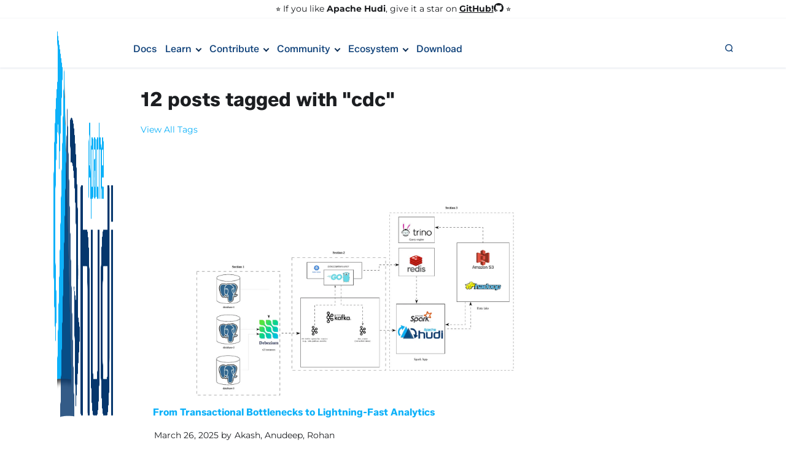

--- FILE ---
content_type: text/html
request_url: https://hudi.apache.org/blog/tags/cdc/
body_size: 6304
content:
<!doctype html>
<html lang="en" dir="ltr" class="blog-wrapper blog-tags-post-list-page plugin-blog plugin-id-default" data-has-hydrated="false">
<head>
<meta charset="UTF-8">
<meta name="generator" content="Docusaurus v3.9.2">
<title data-rh="true">12 posts tagged with &quot;cdc&quot; | Apache Hudi</title><meta data-rh="true" name="viewport" content="width=device-width,initial-scale=1"><meta data-rh="true" name="twitter:card" content="summary_large_image"><meta data-rh="true" property="og:url" content="https://hudi.apache.org/blog/tags/cdc"><meta data-rh="true" property="og:locale" content="en"><meta data-rh="true" name="docusaurus_locale" content="en"><meta data-rh="true" name="docsearch:language" content="en"><meta data-rh="true" name="keywords" content="apache hudi, data lake, lakehouse, big data, apache spark, apache flink, presto, trino, analytics, data engineering"><meta data-rh="true" property="og:title" content="12 posts tagged with &quot;cdc&quot; | Apache Hudi"><meta data-rh="true" name="docusaurus_tag" content="blog_tags_posts"><meta data-rh="true" name="docsearch:docusaurus_tag" content="blog_tags_posts"><link data-rh="true" rel="icon" href="/assets/images/favicon.ico"><link data-rh="true" rel="canonical" href="https://hudi.apache.org/blog/tags/cdc"><link data-rh="true" rel="alternate" href="https://hudi.apache.org/blog/tags/cdc" hreflang="en"><link data-rh="true" rel="alternate" href="https://hudi.apache.org/blog/tags/cdc" hreflang="x-default"><link data-rh="true" rel="preconnect" href="https://BH4D9OD16A-dsn.algolia.net" crossorigin="anonymous"><link rel="alternate" type="application/rss+xml" href="/blog/rss.xml" title="Apache Hudi: User-Facing Analytics RSS Feed">
<link rel="alternate" type="application/atom+xml" href="/blog/atom.xml" title="Apache Hudi: User-Facing Analytics Atom Feed">
<link rel="alternate" type="application/json" href="/blog/feed.json" title="Apache Hudi: User-Facing Analytics JSON Feed">




<link rel="search" type="application/opensearchdescription+xml" title="Apache Hudi" href="/opensearch.xml">
<link rel="alternate" type="application/rss+xml" href="/videos/rss.xml" title="Apache Hudi RSS Feed">
<link rel="alternate" type="application/atom+xml" href="/videos/atom.xml" title="Apache Hudi Atom Feed">





<script src="https://widget.kapa.ai/kapa-widget.bundle.js" data-website-id="9e4444ba-93cc-45ea-b143-783ae0fbeb6f" data-project-name="Apache Hudi" data-project-color="#FFFFFF" data-project-logo="/assets/images/logo-big.png" data-modal-disclaimer="This AI assistant answers Apache Hudi questions using your [documentation](https://hudi.apache.org/docs/quick-start-guide/), [dev setup](https://hudi.apache.org/contribute/developer-setup/), the [tech specs](https://hudi.apache.org/tech-specs-1point0/) and [open GitHub Issues](https://github.com/apache/hudi/issues/) from the last year." data-modal-title="Apache Hudi AI Assistant" data-modal-example-questions-title="Try asking me..." data-modal-example-questions="How can I convert an existing COW table to MOR?,How do I set up incremental queries with Hudi tables?" data-modal-image="/assets/images/logo-small.png" data-modal-image-ask-ai="/assets/images/logo-small.png" data-modal-header-min-height="64px" data-modal-image-height="44" data-modal-image-width="64" data-modal-header-bg-color="#f8f9fa" data-modal-title-color="#15467D" data-button-text-color="#29557a" data-button-text="Ask AI" data-consent-required="true" data-consent-screen-title="Help us improve our AI assistant" data-consent-screen-disclaimer="By clicking &amp;quot;Allow tracking&amp;quot;, you consent to the use of the AI assistant in accordance with kapa.ai&#39;s [Privacy Policy](https://www.kapa.ai/content/privacy-policy). This service uses reCAPTCHA, which requires your consent to Google&#39;s [Privacy Policy](https://policies.google.com/privacy) and [Terms of Service](https://policies.google.com/terms). By proceeding, you explicitly agree to both kapa.ai&#39;s and Google&#39;s privacy policies." data-consent-screen-accept-button-text="Allow tracking" data-modal-disclaimer-font-size="0.80rem" data-query-input-placeholder-text-color="#29557a" data-submit-query-button-bg-color="#228EDE" data-query-input-text-color="#29557a" data-user-analytics-cookie-enabled="false" data-query-input-border-color="#211b0e" data-question-text-color="#0db1f9" data-answer-text-color="#000" data-thread-clear-button-bg-color="#000000" data-thread-clear-button-text-color="#FFFFFF" data-answer-feedback-button-bg-color="#000000" data-answer-feedback-button-text-color="#FFFFFF" data-answer-feedback-button-active-bg-color="#000000" data-answer-feedback-button-active-text-color="#FFFFFF" data-answer-copy-button-bg-color="#000000" data-answer-copy-button-text-color="#FFFFFF" data-example-question-button-text-color="#29557a" data-modal-disclaimer-bg-color="#f8f9fa" data-modal-disclaimer-text-color="#15467D" data-deep-thinking-button-bg-color="#228EDE" data-deep-thinking-button-text-color="#FFFFFF" data-deep-thinking-button-active-bg-color="#205792" data-deep-thinking-button-hover-bg-color="#0478C0" data-deep-thinking-button-active-hover-bg-color="#205792" data-deep-thinking-button-active-text-color="#FFFFFF" async></script><link rel="stylesheet" href="/assets/css/styles.6eabcbaf.css">
<script src="/assets/js/runtime~main.ebc24608.js" defer="defer"></script>
<script src="/assets/js/main.554e26a9.js" defer="defer"></script>
</head>
<body class="navigation-with-keyboard">
<svg style="display: none;"><defs>
<symbol id="theme-svg-external-link" viewBox="0 0 24 24"><path fill="currentColor" d="M21 13v10h-21v-19h12v2h-10v15h17v-8h2zm3-12h-10.988l4.035 4-6.977 7.07 2.828 2.828 6.977-7.07 4.125 4.172v-11z"/></symbol>
</defs></svg>
<script>document.documentElement.setAttribute("data-theme","light"),document.documentElement.setAttribute("data-theme-choice","light"),function(){try{const n=new URLSearchParams(window.location.search).entries();for(var[t,e]of n)if(t.startsWith("docusaurus-data-")){var a=t.replace("docusaurus-data-","data-");document.documentElement.setAttribute(a,e)}}catch(t){}}(),document.documentElement.setAttribute("data-announcement-bar-initially-dismissed",function(){try{return"true"===localStorage.getItem("docusaurus.announcement.dismiss")}catch(t){}return!1}())</script><div id="__docusaurus"><div role="region" aria-label="Skip to main content"><a class="skipToContent_fXgn" href="#__docusaurus_skipToContent_fallback">Skip to main content</a></div><div class="theme-announcement-bar announcementBar_mb4j" role="banner"><div class="content_knG7 announcementBarContent_xLdY">⭐️ If you like <b>Apache Hudi</b>, give it a star on <a target="_blank" rel="noopener noreferrer" href="https://github.com/apache/hudi"><b>GitHub!<svg xmlns="http://www.w3.org/2000/svg\" width="16" height="16" fill="currentColor" class="bi bi-github" viewBox="0 -2 16 16"><path d="M8 0C3.58 0 0 3.58 0 8c0 3.54 2.29 6.53 5.47 7.59.4.07.55-.17.55-.38 0-.19-.01-.82-.01-1.49-2.01.37-2.53-.49-2.69-.94-.09-.23-.48-.94-.82-1.13-.28-.15-.68-.52-.01-.53.63-.01 1.08.58 1.23.82.72 1.21 1.87.87 2.33.66.07-.52.28-.87.51-1.07-1.78-.2-3.64-.89-3.64-3.95 0-.87.31-1.59.82-2.15-.08-.2-.36-1.02.08-2.12 0 0 .67-.21 2.2.82.64-.18 1.32-.27 2-.27.68 0 1.36.09 2 .27 1.53-1.04 2.2-.82 2.2-.82.44 1.1.16 1.92.08 2.12.51.56.82 1.27.82 2.15 0 3.07-1.87 3.75-3.65 3.95.29.25.54.73.54 1.48 0 1.07-.01 1.93-.01 2.2 0 .21.15.46.55.38A8.013 8.013 0 0 0 16 8c0-4.42-3.58-8-8-8z"/></svg></b></a> ⭐</div></div><nav aria-label="Main" class="navbar navbar--fixed-top navbarWrapper_j_uY"><div class="navbar__inner navbarInnerStyle_KoMw"><div class="navbar__items"><button aria-label="Toggle navigation bar" aria-expanded="false" class="navbar__toggle clean-btn" type="button"><svg width="30" height="30" viewBox="0 0 30 30" aria-hidden="true"><path stroke="currentColor" stroke-linecap="round" stroke-miterlimit="10" stroke-width="2" d="M4 7h22M4 15h22M4 23h22"></path></svg></button><a class="navbar__brand" href="/"><div class="navbar__logo navbarLogo_aghy"><img src="/assets/images/hudi.png" alt="Apache Hudi" class="themedComponent_mlkZ themedComponent--light_NVdE"><img src="/assets/images/hudi.png" alt="Apache Hudi" class="themedComponent_mlkZ themedComponent--dark_xIcU"></div></a><a class="navbar__item navbar__link" href="/docs/overview">Docs</a><div class="navbar__item dropdown dropdown--hoverable"><a href="#" aria-haspopup="true" aria-expanded="false" role="button" class="navbar__link">Learn</a><ul class="dropdown__menu"><li><a class="dropdown__link" href="/learn/tutorial-series">Tutorial Series</a></li><li><a class="dropdown__link" href="/learn/blog">Blogs</a></li><li><a class="dropdown__link" href="/learn/talks">Talks</a></li><li><a class="dropdown__link" href="/learn/videos">Video Guides</a></li><li><a class="dropdown__link" href="/learn/faq">FAQ</a></li><li><a class="dropdown__link" href="/learn/tech-specs">Tech Specs</a></li><li><a class="dropdown__link" href="/learn/tech-specs-1point0">Tech Specs 1.0</a></li></ul></div><div class="navbar__item dropdown dropdown--hoverable"><a href="#" aria-haspopup="true" aria-expanded="false" role="button" class="navbar__link">Contribute</a><ul class="dropdown__menu"><li><a class="dropdown__link" href="/contribute/developer-sync-call">Developer Sync Call</a></li><li><a class="dropdown__link" href="/contribute/how-to-contribute">How to Contribute</a></li><li><a class="dropdown__link" href="/contribute/developer-setup">Developer Setup</a></li><li><a class="dropdown__link" href="/contribute/rfc-process">RFC Process</a></li><li><a class="dropdown__link" href="/contribute/security">Security</a></li></ul></div><div class="navbar__item dropdown dropdown--hoverable"><a href="#" aria-haspopup="true" aria-expanded="false" role="button" class="navbar__link">Community</a><ul class="dropdown__menu"><li><a class="dropdown__link" href="/community/get-involved">Get Involved</a></li><li><a class="dropdown__link" href="/community/syncs">Community Syncs</a></li><li><a class="dropdown__link" href="/community/office_hours">Office Hours</a></li><li><a class="dropdown__link" href="/community/team">Team</a></li><li><a href="https://github.com/apache/hudi" target="_blank" rel="noopener noreferrer" class="dropdown__link">Github<svg width="12" height="12" aria-label="(opens in new tab)" class="iconExternalLink_nPIU"><use href="#theme-svg-external-link"></use></svg></a></li><li><a href="https://join.slack.com/t/apache-hudi/shared_invite/zt-33fabmxb7-Q7QSUtNOHYCwUdYM8LbauA" target="_blank" rel="noopener noreferrer" class="dropdown__link">Slack<svg width="12" height="12" aria-label="(opens in new tab)" class="iconExternalLink_nPIU"><use href="#theme-svg-external-link"></use></svg></a></li><li><a href="https://www.linkedin.com/company/apache-hudi/" target="_blank" rel="noopener noreferrer" class="dropdown__link">LinkedIn<svg width="12" height="12" aria-label="(opens in new tab)" class="iconExternalLink_nPIU"><use href="#theme-svg-external-link"></use></svg></a></li><li><a href="https://www.youtube.com/@apachehudi" target="_blank" rel="noopener noreferrer" class="dropdown__link">YouTube<svg width="12" height="12" aria-label="(opens in new tab)" class="iconExternalLink_nPIU"><use href="#theme-svg-external-link"></use></svg></a></li><li><a href="https://x.com/ApacheHudi" target="_blank" rel="noopener noreferrer" class="dropdown__link">X<svg width="12" height="12" aria-label="(opens in new tab)" class="iconExternalLink_nPIU"><use href="#theme-svg-external-link"></use></svg></a></li></ul></div><div class="navbar__item dropdown dropdown--hoverable"><a href="#" aria-haspopup="true" aria-expanded="false" role="button" class="navbar__link">Ecosystem</a><ul class="dropdown__menu"><li><a class="dropdown__link" href="/powered-by">Adopters</a></li><li><a class="dropdown__link" href="/roadmap">Roadmap</a></li><li><a class="dropdown__link" href="/ecosystem">Integrations</a></li></ul></div><a class="navbar__item navbar__link" href="/releases/download">Download</a></div><div class="navbar__items navbar__items--right"><div class="navbarSearchContainer_Bca1"><div><div role="button" class="searchButton_o6KI" aria-label="Search"><svg xmlns="http://www.w3.org/2000/svg" width="14" height="14" fill="none" viewBox="0 0 14 14"><circle cx="6.864" cy="6.864" r="5.243" stroke="#15467D" stroke-linecap="round" stroke-linejoin="round" stroke-width="1.5"></circle><path stroke="#15467D" stroke-linecap="round" stroke-linejoin="round" stroke-width="1.5" d="m10.51 10.783 2.056 2.05"></path></svg></div></div></div></div></div><div role="presentation" class="navbar-sidebar__backdrop"></div><div class="navbar-sidebar navbarSideMenu_TODO"><div class="navbar-sidebar__brand"><a class="navbar__brand" href="/"><div class="navbar__logo navbarLogo_aghy"><img src="/assets/images/hudi.png" alt="Apache Hudi" class="themedComponent_mlkZ themedComponent--light_NVdE"><img src="/assets/images/hudi.png" alt="Apache Hudi" class="themedComponent_mlkZ themedComponent--dark_xIcU"></div></a><button type="button" aria-label="Close navigation bar" class="clean-btn navbar-sidebar__close"><svg viewBox="0 0 15 15" width="21" height="21"><g stroke="var(--ifm-color-emphasis-600)" stroke-width="1.2"><path d="M.75.75l13.5 13.5M14.25.75L.75 14.25"></path></g></svg></button></div><div class="navbar-sidebar__items"><div class="navbar-sidebar__item menu"><ul class="menu__list"><li class="menu__list-item"><a class="menu__link navbarFontSize_pR5Q" href="/docs/overview">Docs</a></li><li class="menu__list-item menu__list-item--collapsed"><a role="button" class="dropdownNavbarItemMobile_JUhd menu__link menu__link--sublist menu__link--sublist-caret navbarFontSize_pR5Q">Learn</a></li><li class="menu__list-item menu__list-item--collapsed"><a role="button" class="dropdownNavbarItemMobile_JUhd menu__link menu__link--sublist menu__link--sublist-caret navbarFontSize_pR5Q">Contribute</a></li><li class="menu__list-item menu__list-item--collapsed"><a role="button" class="dropdownNavbarItemMobile_JUhd menu__link menu__link--sublist menu__link--sublist-caret navbarFontSize_pR5Q">Community</a></li><li class="menu__list-item menu__list-item--collapsed"><a role="button" class="dropdownNavbarItemMobile_JUhd menu__link menu__link--sublist menu__link--sublist-caret navbarFontSize_pR5Q">Ecosystem</a></li><li class="menu__list-item"><a class="menu__link navbarFontSize_pR5Q" href="/releases/download">Download</a></li></ul></div><div class="navbar-sidebar__item menu"><button type="button" class="clean-btn navbar-sidebar__back">← Back to main menu</button></div></div></div></nav><div id="__docusaurus_skipToContent_fallback" class="theme-layout-main main-wrapper mainWrapper_z2l0"><div class="container margin-vert--lg"><div class="row"><main class="col col--9 col--offset-2" itemscope="" itemtype="http://schema.org/Blog"><header class="margin-bottom--xl"><h1>12 posts tagged with &quot;cdc&quot;</h1><a href="/blog/tags">View All Tags</a></header><article class="blog-list-item" itemprop="blogPost" itemscope="" itemtype="http://schema.org/BlogPosting"><header class="postHeader_xmqb"><div><div class="col blogThumbnail" itemprop="blogThumbnail"><a itemprop="url" href="/blog/2025/03/26/uptycs"><img src="https://hudi.apache.org/assets/images/blog/uptycs.png" class="blog-image"></a></div><h2 class="blogPostTitle_r_xR" itemprop="headline"><a itemprop="url" href="/blog/2025/03/26/uptycs"><h2 class="blogPostTitle_r_xR" itemprop="headline">From Transactional Bottlenecks to Lightning-Fast Analytics</h2></a></h2><div class="blogInfo_x7_1 margin-top--sm margin-bottom--sm"><div class="authorTimeTags_ztgj row &#x27;margin-vert--md&#x27;">March 26, 2025<!-- --> by<span> <a itemprop="url"><span class="authorsList_prRP" itemprop="name">Akash, Anudeep, Rohan</span></a></span></div></div></div><ul class="authorTimeTags_ztgj padding--none margin-left--sm"><li class="tag_WQyT"><a rel="tag" class="tag_zVej tagRegular_sFm0" href="/blog/tags/cdc">cdc</a></li><li class="tag_WQyT"><a rel="tag" class="tag_zVej tagRegular_sFm0" href="/blog/tags/debezium">debezium</a></li></ul></header></article><article class="blog-list-item" itemprop="blogPost" itemscope="" itemtype="http://schema.org/BlogPosting"><header class="postHeader_xmqb"><div><div class="col blogThumbnail" itemprop="blogThumbnail"><a itemprop="url" href="/blog/2024/09/30/change-query-support-in-apache-hudi-0-15"><img src="https://hudi.apache.org/assets/images/blog/2024-06-07-apache-hudi-a-deep-dive-with-python-code-examples.png" class="blog-image"></a></div><h2 class="blogPostTitle_r_xR" itemprop="headline"><a itemprop="url" href="/blog/2024/09/30/change-query-support-in-apache-hudi-0-15"><h2 class="blogPostTitle_r_xR" itemprop="headline">Change query support in Apache Hudi (0.15)</h2></a></h2><div class="blogInfo_x7_1 margin-top--sm margin-bottom--sm"><div class="authorTimeTags_ztgj row &#x27;margin-vert--md&#x27;">September 30, 2024<!-- --> by<span> <a itemprop="url"><span class="authorsList_prRP" itemprop="name">Jack Vanlightly</span></a></span></div></div></div><ul class="authorTimeTags_ztgj padding--none margin-left--sm"><li class="tag_WQyT"><a rel="tag" class="tag_zVej tagRegular_sFm0" href="/blog/tags/cdc">cdc</a></li></ul></header></article><article class="blog-list-item" itemprop="blogPost" itemscope="" itemtype="http://schema.org/BlogPosting"><header class="postHeader_xmqb"><div><div class="col blogThumbnail" itemprop="blogThumbnail"><a itemprop="url" href="/blog/2024/07/30/data-lake-cdc"><img src="https://hudi.apache.org/assets/images/blog/data-lake-cdc/hudi-cdc.jpg" class="blog-image"></a></div><h2 class="blogPostTitle_r_xR" itemprop="headline"><a itemprop="url" href="/blog/2024/07/30/data-lake-cdc"><h2 class="blogPostTitle_r_xR" itemprop="headline">Understanding Data Lake Change Data Capture</h2></a></h2><div class="blogInfo_x7_1 margin-top--sm margin-bottom--sm"><div class="authorTimeTags_ztgj row &#x27;margin-vert--md&#x27;">July 30, 2024<!-- --> by<span> <a href="https://www.linkedin.com/in/sagarlakshmipathy/" target="_blank" rel="noopener noreferrer" itemprop="url"><span class="authorsList_prRP" itemprop="name">Sagar Lakshmipathy</span></a></span></div></div></div><ul class="authorTimeTags_ztgj padding--none margin-left--sm"><li class="tag_WQyT"><a rel="tag" class="tag_zVej tagRegular_sFm0" href="/blog/tags/data-lakehouse">data lakehouse</a></li><li class="tag_WQyT"><a rel="tag" class="tag_zVej tagRegular_sFm0" href="/blog/tags/cdc">cdc</a></li></ul></header></article><article class="blog-list-item" itemprop="blogPost" itemscope="" itemtype="http://schema.org/BlogPosting"><header class="postHeader_xmqb"><div><div class="col blogThumbnail" itemprop="blogThumbnail"><a itemprop="url" href="/blog/2024/02/06/Combine-Transactional-Integrity-and-Data-Lake-Operations-with-YugabyteDB-and-Apache-Hudi"><img src="https://hudi.apache.org/assets/images/blog/2024-02-06-Combine-Transactional-Integrity-and-Data-Lake-Operations-with-YugabyteDB-and-Apache-Hudi.png" class="blog-image"></a></div><h2 class="blogPostTitle_r_xR" itemprop="headline"><a itemprop="url" href="/blog/2024/02/06/Combine-Transactional-Integrity-and-Data-Lake-Operations-with-YugabyteDB-and-Apache-Hudi"><h2 class="blogPostTitle_r_xR" itemprop="headline">Combine Transactional Integrity and Data Lake Operations with YugabyteDB and Apache Hudi</h2></a></h2><div class="blogInfo_x7_1 margin-top--sm margin-bottom--sm"><div class="authorTimeTags_ztgj row &#x27;margin-vert--md&#x27;">February 6, 2024<!-- --> by<span> <a itemprop="url"><span class="authorsList_prRP" itemprop="name">Balachandar Seetharaman</span></a></span></div></div></div><ul class="authorTimeTags_ztgj padding--none margin-left--sm"><li class="tag_WQyT"><a rel="tag" class="tag_zVej tagRegular_sFm0" href="/blog/tags/acid">acid</a></li><li class="tag_WQyT"><a rel="tag" class="tag_zVej tagRegular_sFm0" href="/blog/tags/data-lakehouse">data lakehouse</a></li><li class="tag_WQyT"><a rel="tag" class="tag_zVej tagRegular_sFm0" href="/blog/tags/cdc">cdc</a></li><li class="tag_WQyT"><a rel="tag" class="tag_zVej tagRegular_sFm0" href="/blog/tags/etl">etl</a></li><li class="tag_WQyT"><a rel="tag" class="tag_zVej tagRegular_sFm0" href="/blog/tags/yugabyte">yugabyte</a></li></ul></header></article><article class="blog-list-item" itemprop="blogPost" itemscope="" itemtype="http://schema.org/BlogPosting"><header class="postHeader_xmqb"><div><div class="col blogThumbnail" itemprop="blogThumbnail"><a itemprop="url" href="/blog/2024/01/11/In-House-Data-Lake-with-CDC-Processing-Hudi-Docker"><img src="https://hudi.apache.org/assets/images/blog/2024-01-11-In-House-Data-Lake-with-CDC-Processing-Hudi-Docker.png" class="blog-image"></a></div><h2 class="blogPostTitle_r_xR" itemprop="headline"><a itemprop="url" href="/blog/2024/01/11/In-House-Data-Lake-with-CDC-Processing-Hudi-Docker"><h2 class="blogPostTitle_r_xR" itemprop="headline">In-House Data Lake with CDC Processing, Hudi, Docker</h2></a></h2><div class="blogInfo_x7_1 margin-top--sm margin-bottom--sm"><div class="authorTimeTags_ztgj row &#x27;margin-vert--md&#x27;">January 11, 2024<!-- --> by<span> <a itemprop="url"><span class="authorsList_prRP" itemprop="name">Rahul</span></a></span></div></div></div><ul class="authorTimeTags_ztgj padding--none margin-left--sm"><li class="tag_WQyT"><a rel="tag" class="tag_zVej tagRegular_sFm0" href="/blog/tags/docker">docker</a></li><li class="tag_WQyT"><a rel="tag" class="tag_zVej tagRegular_sFm0" href="/blog/tags/cdc">cdc</a></li><li class="tag_WQyT"><a rel="tag" class="tag_zVej tagRegular_sFm0" href="/blog/tags/apache-kafka">apache kafka</a></li><li class="tag_WQyT"><a rel="tag" class="tag_zVej tagRegular_sFm0" href="/blog/tags/debezium">debezium</a></li><li class="tag_WQyT"><a rel="tag" class="tag_zVej tagRegular_sFm0" href="/blog/tags/apache-spark">apache spark</a></li><li class="tag_WQyT"><a rel="tag" class="tag_zVej tagRegular_sFm0" href="/blog/tags/aws">aws</a></li></ul></header></article><article class="blog-list-item" itemprop="blogPost" itemscope="" itemtype="http://schema.org/BlogPosting"><header class="postHeader_xmqb"><div><div class="col blogThumbnail" itemprop="blogThumbnail"><a itemprop="url" href="/blog/2023/08/03/Create-an-Apache-Hudi-based-near-real-time-transactional-data-lake-using-AWS-DMS-Amazon-Kinesis-AWS-Glue-streaming-ETL-and-data-visualization-using-Amazon-QuickSight"><img src="https://hudi.apache.org/assets/images/blog/2023-08-03-near-realtime-trans-datalake-aws-dms-kinesis.png" class="blog-image"></a></div><h2 class="blogPostTitle_r_xR" itemprop="headline"><a itemprop="url" href="/blog/2023/08/03/Create-an-Apache-Hudi-based-near-real-time-transactional-data-lake-using-AWS-DMS-Amazon-Kinesis-AWS-Glue-streaming-ETL-and-data-visualization-using-Amazon-QuickSight"><h2 class="blogPostTitle_r_xR" itemprop="headline">Create an Apache Hudi-based-near-real-time transactional data lake using AWS DMS, Amazon Kinesis, AWS Glue streaming ETL, and data visualization using Amazon QuickSight</h2></a></h2><div class="blogInfo_x7_1 margin-top--sm margin-bottom--sm"><div class="authorTimeTags_ztgj row &#x27;margin-vert--md&#x27;">August 3, 2023<!-- --> by<span> <a itemprop="url"><span class="authorsList_prRP" itemprop="name">Raj Ramasubbu</span></a></span><span>, <a itemprop="url"><span class="authorsList_prRP" itemprop="name">Sundeep Kumar</span></a></span><span> and <a itemprop="url"><span class="authorsList_prRP" itemprop="name">Rahul Sonawane</span></a></span></div></div></div><ul class="authorTimeTags_ztgj padding--none margin-left--sm"><li class="tag_WQyT"><a rel="tag" class="tag_zVej tagRegular_sFm0" href="/blog/tags/cdc">cdc</a></li><li class="tag_WQyT"><a rel="tag" class="tag_zVej tagRegular_sFm0" href="/blog/tags/dml">dml</a></li><li class="tag_WQyT"><a rel="tag" class="tag_zVej tagRegular_sFm0" href="/blog/tags/aws">aws</a></li></ul></header></article><article class="blog-list-item" itemprop="blogPost" itemscope="" itemtype="http://schema.org/BlogPosting"><header class="postHeader_xmqb"><div><div class="col blogThumbnail" itemprop="blogThumbnail"><a itemprop="url" href="/blog/2022/01/14/change-data-capture-with-debezium-and-apache-hudi"><img src="https://hudi.apache.org/assets/images/blog/debezium.png" class="blog-image"></a></div><h2 class="blogPostTitle_r_xR" itemprop="headline"><a itemprop="url" href="/blog/2022/01/14/change-data-capture-with-debezium-and-apache-hudi"><h2 class="blogPostTitle_r_xR" itemprop="headline">Change Data Capture with Debezium and Apache Hudi</h2></a></h2><div class="blogInfo_x7_1 margin-top--sm margin-bottom--sm"><div class="authorTimeTags_ztgj row &#x27;margin-vert--md&#x27;">January 14, 2022<!-- --> by<span> <a href="https://www.linkedin.com/in/rajesh-mahindra-2017b140/" target="_blank" rel="noopener noreferrer" itemprop="url"><span class="authorsList_prRP" itemprop="name">Rajesh Mahindra</span></a></span></div></div></div><ul class="authorTimeTags_ztgj padding--none margin-left--sm"><li class="tag_WQyT"><a rel="tag" class="tag_zVej tagRegular_sFm0" href="/blog/tags/hudi-streamer">hudi streamer</a></li><li class="tag_WQyT"><a rel="tag" class="tag_zVej tagRegular_sFm0" href="/blog/tags/cdc">cdc</a></li></ul></header></article><article class="blog-list-item" itemprop="blogPost" itemscope="" itemtype="http://schema.org/BlogPosting"><header class="postHeader_xmqb"><div><div class="col blogThumbnail" itemprop="blogThumbnail"><a itemprop="url" href="/blog/2020/10/21/Data-Lake-Change-Capture-using-Apache-Hudi-and-Amazon-AMS-EMR"><img src="https://hudi.apache.org/assets/images/blog/2020-10-21-Data-Lake-Change-Capture-using-Apache-Hudi-and-Amazon-AMS-EMR.jpeg" class="blog-image"></a></div><h2 class="blogPostTitle_r_xR" itemprop="headline"><a itemprop="url" href="/blog/2020/10/21/Data-Lake-Change-Capture-using-Apache-Hudi-and-Amazon-AMS-EMR"><h2 class="blogPostTitle_r_xR" itemprop="headline">Data Lake Change Capture using Apache Hudi &amp; Amazon AMS/EMR</h2></a></h2><div class="blogInfo_x7_1 margin-top--sm margin-bottom--sm"><div class="authorTimeTags_ztgj row &#x27;margin-vert--md&#x27;">October 21, 2020<!-- --> by<span> <a itemprop="url"><span class="authorsList_prRP" itemprop="name">Manoj Kukreja</span></a></span></div></div></div><ul class="authorTimeTags_ztgj padding--none margin-left--sm"><li class="tag_WQyT"><a rel="tag" class="tag_zVej tagRegular_sFm0" href="/blog/tags/cdc">cdc</a></li></ul></header></article><article class="blog-list-item" itemprop="blogPost" itemscope="" itemtype="http://schema.org/BlogPosting"><header class="postHeader_xmqb"><div><div class="col blogThumbnail" itemprop="blogThumbnail"><a itemprop="url" href="/blog/2020/10/19/hudi-meets-aws-emr-and-aws-dms"><img src="https://hudi.apache.org/assets/images/blog/2020-10-19-hudi-meets-aws-emr-and-aws-dms.jpeg" class="blog-image"></a></div><h2 class="blogPostTitle_r_xR" itemprop="headline"><a itemprop="url" href="/blog/2020/10/19/hudi-meets-aws-emr-and-aws-dms"><h2 class="blogPostTitle_r_xR" itemprop="headline">Apply record level changes from relational databases to Amazon S3 data lake using Apache Hudi on Amazon EMR and AWS Database Migration Service</h2></a></h2><div class="blogInfo_x7_1 margin-top--sm margin-bottom--sm"><div class="authorTimeTags_ztgj row &#x27;margin-vert--md&#x27;">October 19, 2020<!-- --> by<span> <a itemprop="url"><span class="authorsList_prRP" itemprop="name">aws</span></a></span></div></div></div><ul class="authorTimeTags_ztgj padding--none margin-left--sm"><li class="tag_WQyT"><a rel="tag" class="tag_zVej tagRegular_sFm0" href="/blog/tags/cdc">cdc</a></li><li class="tag_WQyT"><a rel="tag" class="tag_zVej tagRegular_sFm0" href="/blog/tags/aws">aws</a></li></ul></header></article><article class="blog-list-item" itemprop="blogPost" itemscope="" itemtype="http://schema.org/BlogPosting"><header class="postHeader_xmqb"><div><div class="col blogThumbnail" itemprop="blogThumbnail"><a itemprop="url" href="/blog/2020/10/19/Origins-of-Data-Lake-at-Grofers"><img src="https://hudi.apache.org/assets/images/blog/2020-10-19-Origins-of-Data-Lake-at-Grofers.gif" class="blog-image"></a></div><h2 class="blogPostTitle_r_xR" itemprop="headline"><a itemprop="url" href="/blog/2020/10/19/Origins-of-Data-Lake-at-Grofers"><h2 class="blogPostTitle_r_xR" itemprop="headline">Origins of Data Lake at Grofers</h2></a></h2><div class="blogInfo_x7_1 margin-top--sm margin-bottom--sm"><div class="authorTimeTags_ztgj row &#x27;margin-vert--md&#x27;">October 19, 2020<!-- --> by<span> <a itemprop="url"><span class="authorsList_prRP" itemprop="name">Akshay Agarwal</span></a></span></div></div></div><ul class="authorTimeTags_ztgj padding--none margin-left--sm"><li class="tag_WQyT"><a rel="tag" class="tag_zVej tagRegular_sFm0" href="/blog/tags/data-lakehouse">data lakehouse</a></li><li class="tag_WQyT"><a rel="tag" class="tag_zVej tagRegular_sFm0" href="/blog/tags/cdc">cdc</a></li><li class="tag_WQyT"><a rel="tag" class="tag_zVej tagRegular_sFm0" href="/blog/tags/grofers">grofers</a></li></ul></header></article><article class="blog-list-item" itemprop="blogPost" itemscope="" itemtype="http://schema.org/BlogPosting"><header class="postHeader_xmqb"><div><div class="col blogThumbnail" itemprop="blogThumbnail"><a itemprop="url" href="/blog/2020/01/20/change-capture-using-aws"><img src="https://hudi.apache.org/assets/images/blog/change-capture-architecture.png" class="blog-image"></a></div><h2 class="blogPostTitle_r_xR" itemprop="headline"><a itemprop="url" href="/blog/2020/01/20/change-capture-using-aws"><h2 class="blogPostTitle_r_xR" itemprop="headline">Change Capture Using AWS Database Migration Service and Hudi</h2></a></h2><div class="blogInfo_x7_1 margin-top--sm margin-bottom--sm"><div class="authorTimeTags_ztgj row &#x27;margin-vert--md&#x27;">January 20, 2020<!-- --> by<span> <a href="https://www.linkedin.com/in/vinothchandar/" target="_blank" rel="noopener noreferrer" itemprop="url"><span class="authorsList_prRP" itemprop="name">Vinoth Chandar</span></a></span></div></div></div><ul class="authorTimeTags_ztgj padding--none margin-left--sm"><li class="tag_WQyT"><a rel="tag" class="tag_zVej tagRegular_sFm0" href="/blog/tags/cdc">cdc</a></li></ul></header></article><article class="blog-list-item" itemprop="blogPost" itemscope="" itemtype="http://schema.org/BlogPosting"><header class="postHeader_xmqb"><div><div class="col blogThumbnail" itemprop="blogThumbnail"><a itemprop="url" href="/blog/2019/09/09/ingesting-database-changes"><img src="https://hudi.apache.org/assets/images/hudi-logo-medium.png" class="blog-image"></a></div><h2 class="blogPostTitle_r_xR" itemprop="headline"><a itemprop="url" href="/blog/2019/09/09/ingesting-database-changes"><h2 class="blogPostTitle_r_xR" itemprop="headline">Ingesting Database changes via Sqoop/Hudi</h2></a></h2><div class="blogInfo_x7_1 margin-top--sm margin-bottom--sm"><div class="authorTimeTags_ztgj row &#x27;margin-vert--md&#x27;">September 9, 2019<!-- --> by<span> <a href="https://www.linkedin.com/in/vinothchandar/" target="_blank" rel="noopener noreferrer" itemprop="url"><span class="authorsList_prRP" itemprop="name">Vinoth Chandar</span></a></span></div></div></div><ul class="authorTimeTags_ztgj padding--none margin-left--sm"><li class="tag_WQyT"><a rel="tag" class="tag_zVej tagRegular_sFm0" href="/blog/tags/cdc">cdc</a></li></ul></header></article><nav class="pagination-nav" aria-label="Blog list page navigation"></nav></main></div></div></div><footer class="theme-layout-footer footer footerCustom_j_zv"><div class="container container-fluid container_y1z5"><div class="brand_kMBW"><a href="https://hudi.apache.org/" rel="noopener noreferrer" class="footerLogoLink_DDai"><img src="/assets/images/hudi.png" alt="Apache Hudi™" class="footer__logo themedComponent_mlkZ themedComponent--light_NVdE"><img src="/assets/images/hudi.png" alt="Apache Hudi™" class="footer__logo themedComponent_mlkZ themedComponent--dark_xIcU"></a></div><div class="links_AXCu"><div class="row footer__links"><div class="theme-layout-footer-column col footer__col"><div class="footer__title">About</div><ul class="footer__items clean-list"><li class="footer__item"><a class="footer__link-item" href="/blog/2021/07/21/streaming-data-lake-platform">Our Vision</a></li><li class="footer__item"><a class="footer__link-item" href="/docs/concepts">Concepts</a></li><li class="footer__item"><a class="footer__link-item" href="/community/team">Team</a></li><li class="footer__item"><a class="footer__link-item" href="/releases/release-1.1">Releases</a></li><li class="footer__item"><a class="footer__link-item" href="/releases/download">Download</a></li><li class="footer__item"><a class="footer__link-item" href="/powered-by">Adopters</a></li></ul></div><div class="theme-layout-footer-column col footer__col"><div class="footer__title">Learn</div><ul class="footer__items clean-list"><li class="footer__item"><a class="footer__link-item" href="/docs/quick-start-guide">Quick Start</a></li><li class="footer__item"><a class="footer__link-item" href="/learn/tutorial-series">Tutorial Series</a></li><li class="footer__item"><a class="footer__link-item" href="/learn/blog">Blog</a></li><li class="footer__item"><a class="footer__link-item" href="/learn/talks">Talks</a></li><li class="footer__item"><a class="footer__link-item" href="/learn/videos">Video Guides</a></li><li class="footer__item"><a class="footer__link-item" href="/learn/faq">FAQ</a></li></ul></div><div class="theme-layout-footer-column col footer__col"><div class="footer__title">Hudi On Cloud</div><ul class="footer__items clean-list"><li class="footer__item"><a class="footer__link-item" href="/docs/s3_hoodie">AWS</a></li><li class="footer__item"><a class="footer__link-item" href="/docs/gcs_hoodie">Google Cloud</a></li><li class="footer__item"><a class="footer__link-item" href="/docs/oss_hoodie">Alibaba Cloud</a></li><li class="footer__item"><a class="footer__link-item" href="/docs/azure_hoodie">Microsoft Azure</a></li><li class="footer__item"><a class="footer__link-item" href="/docs/cos_hoodie">Tencent Cloud</a></li><li class="footer__item"><a class="footer__link-item" href="/docs/ibm_cos_hoodie">IBM Cloud</a></li><li class="footer__item"><a class="footer__link-item" href="/docs/oci_hoodie">Oracle Cloud</a></li></ul></div><div class="theme-layout-footer-column col footer__col"><div class="footer__title">Community</div><ul class="footer__items clean-list"><li class="footer__item"><a class="footer__link-item" href="/community/get-involved">Get Involved</a></li><li class="footer__item"><a href="https://join.slack.com/t/apache-hudi/shared_invite/zt-33fabmxb7-Q7QSUtNOHYCwUdYM8LbauA" target="_blank" rel="noopener noreferrer" class="footer__link-item">Slack<svg width="13.5" height="13.5" aria-label="(opens in new tab)" class="iconExternalLink_nPIU"><use href="#theme-svg-external-link"></use></svg></a></li><li class="footer__item"><a href="https://github.com/apache/hudi" target="_blank" rel="noopener noreferrer" class="footer__link-item">GitHub<svg width="13.5" height="13.5" aria-label="(opens in new tab)" class="iconExternalLink_nPIU"><use href="#theme-svg-external-link"></use></svg></a></li><li class="footer__item"><a href="https://x.com/ApacheHudi" target="_blank" rel="noopener noreferrer" class="footer__link-item">X<svg width="13.5" height="13.5" aria-label="(opens in new tab)" class="iconExternalLink_nPIU"><use href="#theme-svg-external-link"></use></svg></a></li><li class="footer__item"><a href="https://www.youtube.com/channel/UCs7AhE0BWaEPZSChrBR-Muw" target="_blank" rel="noopener noreferrer" class="footer__link-item">YouTube<svg width="13.5" height="13.5" aria-label="(opens in new tab)" class="iconExternalLink_nPIU"><use href="#theme-svg-external-link"></use></svg></a></li><li class="footer__item"><a href="https://www.linkedin.com/company/apache-hudi/?viewAsMember=true" target="_blank" rel="noopener noreferrer" class="footer__link-item">Linkedin<svg width="13.5" height="13.5" aria-label="(opens in new tab)" class="iconExternalLink_nPIU"><use href="#theme-svg-external-link"></use></svg></a></li><li class="footer__item"><a href="mailto:dev-subscribe@hudi.apache.org?Subject=SubscribeToHudi" target="_blank" rel="noopener noreferrer" class="footer__link-item">Mailing List</a></li></ul></div><div class="theme-layout-footer-column col footer__col"><div class="footer__title">Apache</div><ul class="footer__items clean-list"><li class="footer__item"><a href="https://www.apache.org/events/current-event" target="_blank" rel="noopener noreferrer" class="footer__link-item">Events</a></li><li class="footer__item"><a href="https://www.apache.org/foundation/thanks.html" target="_blank" rel="noopener noreferrer" class="footer__link-item">Thanks</a></li><li class="footer__item"><a href="https://www.apache.org/licenses" target="_blank" rel="noopener noreferrer" class="footer__link-item">License</a></li><li class="footer__item"><a href="https://www.apache.org/security" target="_blank" rel="noopener noreferrer" class="footer__link-item">Security</a></li><li class="footer__item"><a class="footer__link-item" href="/asf/privacy">Privacy</a></li><li class="footer__item"><a class="footer__link-item" href="/asf/telemetry">Telemetry</a></li><li class="footer__item"><a href="https://www.apache.org/foundation/sponsorship.html" target="_blank" rel="noopener noreferrer" class="footer__link-item">Sponsorship</a></li><li class="footer__item"><a href="https://www.apache.org" target="_blank" rel="noopener noreferrer" class="footer__link-item">Foundation</a></li></ul></div></div></div><div class="legal_MFbX"><div class="footer__copyright">Copyright © 2021 <a href="https://apache.org">The Apache Software Foundation</a>, Licensed under the <a href="https://www.apache.org/licenses/LICENSE-2.0"> Apache License, Version 2.0</a>. Hudi, Apache and the Apache feather logo are trademarks of The Apache Software Foundation.<img referrerpolicy="no-referrer-when-downgrade" src="https://static.scarf.sh/a.png?x-pxid=8f594acf-9b77-44fb-9475-3e82ead1910c"><img referrerpolicy="no-referrer-when-downgrade" src="https://analytics.apache.org/matomo.php?idsite=47&amp;rec=1"></div></div></div></footer></div>
</body>
</html>

--- FILE ---
content_type: text/css
request_url: https://hudi.apache.org/assets/css/styles.6eabcbaf.css
body_size: 35474
content:
.col,.container{padding:0 var(--ifm-spacing-horizontal);width:100%}.markdown>h2,.markdown>h3,.markdown>h4,.markdown>h5,.markdown>h6{margin-bottom:calc(var(--ifm-heading-vertical-rhythm-bottom)*var(--ifm-leading))}.markdown li,body{word-wrap:break-word}body,ol ol,ol ul,ul ol,ul ul{margin:0}pre,table{overflow:auto}blockquote,pre{margin:0 0 var(--ifm-spacing-vertical)}.breadcrumbs__link,.button{transition-timing-function:var(--ifm-transition-timing-default)}.button--outline.button--active,.button--outline:active,.button--outline:hover,:root{--ifm-button-color:var(--ifm-font-color-base-inverse)}.menu__link:hover,a{transition:color var(--ifm-transition-fast) var(--ifm-transition-timing-default)}.navbar--dark,:root{--ifm-navbar-link-hover-color:var(--ifm-color-primary)}.menu,.navbar-sidebar{overflow-x:hidden}:root,html[data-theme=dark]{--ifm-color-emphasis-500:var(--ifm-color-gray-500)}.button,code,table.features td{vertical-align:middle}:root,html[data-theme=dark]{--docsearch-error-color:#ef5350;--shimmer-bg:linear-gradient(90deg,#e0e3e8 0%,var(--docsearch-muted-color) 20%,var(--docsearch-muted-color) 60%,#e0e3e8 95%);--docsearch-dropdown-menu-background:var(--docsearch-hit-background);--docsearch-dropdown-menu-item-hover-background:var(--docsearch-modal-background)}*,.DocSearch-Container,.DocSearch-Container *{box-sizing:border-box}.DocSearch-Footer,.DocSearch-Markdown-Content hr{border-block-start:1px solid var(--docsearch-subtle-color)}.embla__container_UaJ0,.toggleButton_gllP,html{-webkit-tap-highlight-color:transparent}:root{--ifm-color-scheme:light;--ifm-dark-value:10%;--ifm-darker-value:15%;--ifm-darkest-value:30%;--ifm-light-value:15%;--ifm-lighter-value:30%;--ifm-lightest-value:50%;--ifm-contrast-background-value:90%;--ifm-contrast-foreground-value:70%;--ifm-contrast-background-dark-value:70%;--ifm-contrast-foreground-dark-value:90%;--ifm-color-primary:#3578e5;--ifm-color-secondary:#ebedf0;--ifm-color-success:#00a400;--ifm-color-info:#54c7ec;--ifm-color-warning:#ffba00;--ifm-color-danger:#fa383e;--ifm-color-primary-dark:#306cce;--ifm-color-primary-darker:#2d66c3;--ifm-color-primary-darkest:#2554a0;--ifm-color-primary-light:#538ce9;--ifm-color-primary-lighter:#72a1ed;--ifm-color-primary-lightest:#9abcf2;--ifm-color-primary-contrast-background:#ebf2fc;--ifm-color-primary-contrast-foreground:#102445;--ifm-color-secondary-dark:#d4d5d8;--ifm-color-secondary-darker:#c8c9cc;--ifm-color-secondary-darkest:#a4a6a8;--ifm-color-secondary-light:#eef0f2;--ifm-color-secondary-lighter:#f1f2f5;--ifm-color-secondary-lightest:#f5f6f8;--ifm-color-secondary-contrast-background:#fdfdfe;--ifm-color-secondary-contrast-foreground:#474748;--ifm-color-success-dark:#009400;--ifm-color-success-darker:#008b00;--ifm-color-success-darkest:#007300;--ifm-color-success-light:#26b226;--ifm-color-success-lighter:#4dbf4d;--ifm-color-success-lightest:#80d280;--ifm-color-success-contrast-background:#e6f6e6;--ifm-color-success-contrast-foreground:#003100;--ifm-color-info-dark:#4cb3d4;--ifm-color-info-darker:#47a9c9;--ifm-color-info-darkest:#3b8ba5;--ifm-color-info-light:#6ecfef;--ifm-color-info-lighter:#87d8f2;--ifm-color-info-lightest:#aae3f6;--ifm-color-info-contrast-background:#eef9fd;--ifm-color-info-contrast-foreground:#193c47;--ifm-color-warning-dark:#e6a700;--ifm-color-warning-darker:#d99e00;--ifm-color-warning-darkest:#b38200;--ifm-color-warning-light:#ffc426;--ifm-color-warning-lighter:#ffcf4d;--ifm-color-warning-lightest:#ffdd80;--ifm-color-warning-contrast-background:#fff8e6;--ifm-color-warning-contrast-foreground:#4d3800;--ifm-color-danger-dark:#e13238;--ifm-color-danger-darker:#d53035;--ifm-color-danger-darkest:#af272b;--ifm-color-danger-light:#fb565b;--ifm-color-danger-lighter:#fb7478;--ifm-color-danger-lightest:#fd9c9f;--ifm-color-danger-contrast-background:#ffebec;--ifm-color-danger-contrast-foreground:#4b1113;--ifm-color-black:#000;--ifm-color-gray-0:var(--ifm-color-white);--ifm-color-gray-100:#f5f6f7;--ifm-color-gray-200:#ebedf0;--ifm-color-gray-300:#dadde1;--ifm-color-gray-400:#ccd0d5;--ifm-color-gray-500:#bec3c9;--ifm-color-gray-600:#8d949e;--ifm-color-gray-700:#606770;--ifm-color-gray-800:#444950;--ifm-color-gray-900:#1c1e21;--ifm-color-gray-1000:var(--ifm-color-black);--ifm-color-emphasis-0:var(--ifm-color-gray-0);--ifm-color-emphasis-100:var(--ifm-color-gray-100);--ifm-color-emphasis-200:var(--ifm-color-gray-200);--ifm-color-emphasis-300:var(--ifm-color-gray-300);--ifm-color-emphasis-400:var(--ifm-color-gray-400);--ifm-color-emphasis-600:var(--ifm-color-gray-600);--ifm-color-emphasis-700:var(--ifm-color-gray-700);--ifm-color-emphasis-800:var(--ifm-color-gray-800);--ifm-color-emphasis-900:var(--ifm-color-gray-900);--ifm-color-emphasis-1000:var(--ifm-color-gray-1000);--ifm-color-content:var(--ifm-color-emphasis-900);--ifm-color-content-inverse:var(--ifm-color-emphasis-0);--ifm-color-content-secondary:#525860;--ifm-background-color:#0000;--ifm-background-surface-color:var(--ifm-color-content-inverse);--ifm-global-border-width:1px;--ifm-global-radius:0.4rem;--ifm-hover-overlay:#0000000d;--ifm-font-color-base:var(--ifm-color-content);--ifm-font-color-base-inverse:var(--ifm-color-content-inverse);--ifm-font-color-secondary:var(--ifm-color-content-secondary);--ifm-font-family-base:system-ui,-apple-system,Segoe UI,Roboto,Ubuntu,Cantarell,Noto Sans,sans-serif,BlinkMacSystemFont,"Segoe UI",Helvetica,Arial,sans-serif,"Apple Color Emoji","Segoe UI Emoji","Segoe UI Symbol";--ifm-font-family-monospace:SFMono-Regular,Menlo,Monaco,Consolas,"Liberation Mono","Courier New",monospace;--ifm-font-size-base:100%;--ifm-font-weight-light:300;--ifm-font-weight-normal:400;--ifm-font-weight-semibold:500;--ifm-font-weight-bold:700;--ifm-font-weight-base:var(--ifm-font-weight-normal);--ifm-line-height-base:1.65;--ifm-global-spacing:1rem;--ifm-spacing-vertical:var(--ifm-global-spacing);--ifm-spacing-horizontal:var(--ifm-global-spacing);--ifm-transition-fast:200ms;--ifm-transition-slow:400ms;--ifm-transition-timing-default:cubic-bezier(0.08,0.52,0.52,1);--ifm-global-shadow-lw:0 1px 2px 0 #0000001a;--ifm-global-shadow-md:0 5px 40px #0003;--ifm-global-shadow-tl:0 12px 28px 0 #0003,0 2px 4px 0 #0000001a;--ifm-z-index-dropdown:100;--ifm-z-index-fixed:200;--ifm-z-index-overlay:400;--ifm-container-width:1140px;--ifm-container-width-xl:1320px;--ifm-code-background:#f6f7f8;--ifm-code-border-radius:var(--ifm-global-radius);--ifm-code-font-size:90%;--ifm-code-padding-horizontal:0.1rem;--ifm-code-padding-vertical:0.1rem;--ifm-pre-background:var(--ifm-code-background);--ifm-pre-border-radius:var(--ifm-code-border-radius);--ifm-pre-color:inherit;--ifm-pre-line-height:1.45;--ifm-pre-padding:1rem;--ifm-heading-color:inherit;--ifm-heading-margin-top:0;--ifm-heading-margin-bottom:var(--ifm-spacing-vertical);--ifm-heading-font-family:var(--ifm-font-family-base);--ifm-heading-font-weight:var(--ifm-font-weight-bold);--ifm-heading-line-height:1.25;--ifm-h1-font-size:2rem;--ifm-h2-font-size:1.5rem;--ifm-h3-font-size:1.25rem;--ifm-h4-font-size:1rem;--ifm-h5-font-size:0.875rem;--ifm-h6-font-size:0.85rem;--ifm-image-alignment-padding:1.25rem;--ifm-leading-desktop:1.25;--ifm-leading:calc(var(--ifm-leading-desktop)*1rem);--ifm-list-left-padding:2rem;--ifm-list-margin:1rem;--ifm-list-item-margin:0.25rem;--ifm-list-paragraph-margin:1rem;--ifm-table-cell-padding:0.75rem;--ifm-table-background:#0000;--ifm-table-stripe-background:#00000008;--ifm-table-border-width:1px;--ifm-table-border-color:var(--ifm-color-emphasis-300);--ifm-table-head-background:inherit;--ifm-table-head-color:inherit;--ifm-table-head-font-weight:var(--ifm-font-weight-bold);--ifm-table-cell-color:inherit;--ifm-link-color:var(--ifm-color-primary);--ifm-link-decoration:none;--ifm-link-hover-color:var(--ifm-link-color);--ifm-link-hover-decoration:underline;--ifm-paragraph-margin-bottom:var(--ifm-leading);--ifm-blockquote-font-size:var(--ifm-font-size-base);--ifm-blockquote-border-left-width:2px;--ifm-blockquote-padding-horizontal:var(--ifm-spacing-horizontal);--ifm-blockquote-padding-vertical:0;--ifm-blockquote-shadow:none;--ifm-blockquote-color:var(--ifm-color-emphasis-800);--ifm-blockquote-border-color:var(--ifm-color-emphasis-300);--ifm-hr-background-color:var(--ifm-color-emphasis-500);--ifm-hr-height:1px;--ifm-hr-margin-vertical:1.5rem;--ifm-scrollbar-size:7px;--ifm-scrollbar-track-background-color:#f1f1f1;--ifm-scrollbar-thumb-background-color:silver;--ifm-scrollbar-thumb-hover-background-color:#a7a7a7;--ifm-alert-background-color:inherit;--ifm-alert-border-color:inherit;--ifm-alert-border-radius:var(--ifm-global-radius);--ifm-alert-border-width:0px;--ifm-alert-border-left-width:5px;--ifm-alert-color:var(--ifm-font-color-base);--ifm-alert-padding-horizontal:var(--ifm-spacing-horizontal);--ifm-alert-padding-vertical:var(--ifm-spacing-vertical);--ifm-alert-shadow:var(--ifm-global-shadow-lw);--ifm-avatar-intro-margin:1rem;--ifm-avatar-intro-alignment:inherit;--ifm-avatar-photo-size:3rem;--ifm-badge-background-color:inherit;--ifm-badge-border-color:inherit;--ifm-badge-border-radius:var(--ifm-global-radius);--ifm-badge-border-width:var(--ifm-global-border-width);--ifm-badge-color:var(--ifm-color-white);--ifm-badge-padding-horizontal:calc(var(--ifm-spacing-horizontal)*0.5);--ifm-badge-padding-vertical:calc(var(--ifm-spacing-vertical)*0.25);--ifm-breadcrumb-border-radius:1.5rem;--ifm-breadcrumb-spacing:0.5rem;--ifm-breadcrumb-color-active:var(--ifm-color-primary);--ifm-breadcrumb-item-background-active:var(--ifm-hover-overlay);--ifm-breadcrumb-padding-horizontal:0.8rem;--ifm-breadcrumb-padding-vertical:0.4rem;--ifm-breadcrumb-size-multiplier:1;--ifm-breadcrumb-separator:url('data:image/svg+xml;utf8,<svg xmlns="http://www.w3.org/2000/svg" x="0px" y="0px" viewBox="0 0 256 256"><g><g><polygon points="79.093,0 48.907,30.187 146.72,128 48.907,225.813 79.093,256 207.093,128"/></g></g><g></g><g></g><g></g><g></g><g></g><g></g><g></g><g></g><g></g><g></g><g></g><g></g><g></g><g></g><g></g></svg>');--ifm-breadcrumb-separator-filter:none;--ifm-breadcrumb-separator-size:0.5rem;--ifm-breadcrumb-separator-size-multiplier:1.25;--ifm-button-background-color:inherit;--ifm-button-border-color:var(--ifm-button-background-color);--ifm-button-border-width:var(--ifm-global-border-width);--ifm-button-font-weight:var(--ifm-font-weight-bold);--ifm-button-padding-horizontal:1.5rem;--ifm-button-padding-vertical:0.375rem;--ifm-button-size-multiplier:1;--ifm-button-transition-duration:var(--ifm-transition-fast);--ifm-button-border-radius:calc(var(--ifm-global-radius)*var(--ifm-button-size-multiplier));--ifm-button-group-spacing:2px;--ifm-card-background-color:var(--ifm-background-surface-color);--ifm-card-border-radius:calc(var(--ifm-global-radius)*2);--ifm-card-horizontal-spacing:var(--ifm-global-spacing);--ifm-card-vertical-spacing:var(--ifm-global-spacing);--ifm-toc-border-color:var(--ifm-color-emphasis-300);--ifm-toc-link-color:var(--ifm-color-content-secondary);--ifm-toc-padding-vertical:0.5rem;--ifm-toc-padding-horizontal:0.5rem;--ifm-dropdown-background-color:var(--ifm-background-surface-color);--ifm-dropdown-font-weight:var(--ifm-font-weight-semibold);--ifm-dropdown-link-color:var(--ifm-font-color-base);--ifm-dropdown-hover-background-color:var(--ifm-hover-overlay);--ifm-footer-background-color:var(--ifm-color-emphasis-100);--ifm-footer-color:inherit;--ifm-footer-link-color:var(--ifm-color-emphasis-700);--ifm-footer-link-hover-color:var(--ifm-color-primary);--ifm-footer-link-horizontal-spacing:0.5rem;--ifm-footer-padding-horizontal:calc(var(--ifm-spacing-horizontal)*2);--ifm-footer-padding-vertical:calc(var(--ifm-spacing-vertical)*2);--ifm-footer-title-color:inherit;--ifm-footer-logo-max-width:min(30rem,90vw);--ifm-hero-background-color:var(--ifm-background-surface-color);--ifm-hero-text-color:var(--ifm-color-emphasis-800);--ifm-menu-color:var(--ifm-color-emphasis-700);--ifm-menu-color-active:var(--ifm-color-primary);--ifm-menu-color-background-active:var(--ifm-hover-overlay);--ifm-menu-color-background-hover:var(--ifm-hover-overlay);--ifm-menu-link-padding-horizontal:0.75rem;--ifm-menu-link-padding-vertical:0.375rem;--ifm-menu-link-sublist-icon:url('data:image/svg+xml;utf8,<svg xmlns="http://www.w3.org/2000/svg" width="16px" height="16px" viewBox="0 0 24 24"><path fill="rgba(0,0,0,0.5)" d="M7.41 15.41L12 10.83l4.59 4.58L18 14l-6-6-6 6z"></path></svg>');--ifm-menu-link-sublist-icon-filter:none;--ifm-navbar-background-color:var(--ifm-background-surface-color);--ifm-navbar-height:3.75rem;--ifm-navbar-item-padding-horizontal:0.75rem;--ifm-navbar-item-padding-vertical:0.25rem;--ifm-navbar-link-color:var(--ifm-font-color-base);--ifm-navbar-link-active-color:var(--ifm-link-color);--ifm-navbar-padding-horizontal:var(--ifm-spacing-horizontal);--ifm-navbar-padding-vertical:calc(var(--ifm-spacing-vertical)*0.5);--ifm-navbar-shadow:var(--ifm-global-shadow-lw);--ifm-navbar-search-input-background-color:var(--ifm-color-emphasis-200);--ifm-navbar-search-input-color:var(--ifm-color-emphasis-800);--ifm-navbar-search-input-placeholder-color:var(--ifm-color-emphasis-500);--ifm-navbar-search-input-icon:url('data:image/svg+xml;utf8,<svg fill="currentColor" xmlns="http://www.w3.org/2000/svg" viewBox="0 0 16 16" height="16px" width="16px"><path d="M6.02945,10.20327a4.17382,4.17382,0,1,1,4.17382-4.17382A4.15609,4.15609,0,0,1,6.02945,10.20327Zm9.69195,4.2199L10.8989,9.59979A5.88021,5.88021,0,0,0,12.058,6.02856,6.00467,6.00467,0,1,0,9.59979,10.8989l4.82338,4.82338a.89729.89729,0,0,0,1.29912,0,.89749.89749,0,0,0-.00087-1.29909Z" /></svg>');--ifm-navbar-sidebar-width:83vw;--ifm-pagination-border-radius:var(--ifm-global-radius);--ifm-pagination-color-active:var(--ifm-color-primary);--ifm-pagination-font-size:1rem;--ifm-pagination-item-active-background:var(--ifm-hover-overlay);--ifm-pagination-page-spacing:0.2em;--ifm-pagination-padding-horizontal:calc(var(--ifm-spacing-horizontal)*1);--ifm-pagination-padding-vertical:calc(var(--ifm-spacing-vertical)*0.25);--ifm-pagination-nav-border-radius:var(--ifm-global-radius);--ifm-pagination-nav-color-hover:var(--ifm-color-primary);--ifm-pills-color-active:var(--ifm-color-primary);--ifm-pills-color-background-active:var(--ifm-hover-overlay);--ifm-pills-spacing:0.125rem;--ifm-tabs-color:var(--ifm-font-color-secondary);--ifm-tabs-color-active:var(--ifm-color-primary);--ifm-tabs-color-active-border:var(--ifm-tabs-color-active);--ifm-tabs-padding-horizontal:1rem;--ifm-tabs-padding-vertical:1rem}.badge--danger,.badge--info,.badge--primary,.badge--secondary,.badge--success,.badge--warning{--ifm-badge-border-color:var(--ifm-badge-background-color)}.button--link,.button--outline{--ifm-button-background-color:#0000}html{background-color:var(--ifm-background-color);color:var(--ifm-font-color-base);color-scheme:var(--ifm-color-scheme);font:var(--ifm-font-size-base)/var(--ifm-line-height-base) var(--ifm-font-family-base);-webkit-font-smoothing:antialiased;text-rendering:optimizelegibility;-webkit-text-size-adjust:100%;text-size-adjust:100%}iframe{border:0;color-scheme:auto}.container{margin:0 auto;max-width:var(--ifm-container-width)}.container--fluid{max-width:inherit}.row{display:flex;flex-wrap:wrap;margin:0 calc(var(--ifm-spacing-horizontal)*-1)}.margin-bottom--none,.margin-vert--none,.markdown>:last-child{margin-bottom:0!important}.margin-top--none,.margin-vert--none,.tabItem_LNqP{margin-top:0!important}.row--no-gutters{margin-left:0;margin-right:0}.margin-horiz--none,.margin-right--none{margin-right:0!important}.row--no-gutters>.col{padding-left:0;padding-right:0}.row--align-top{align-items:flex-start}.row--align-bottom{align-items:flex-end}.menuExternalLink_NmtK,.row--align-center{align-items:center}.row--align-stretch{align-items:stretch}.row--align-baseline{align-items:baseline}.col{--ifm-col-width:100%;flex:1 0;margin-left:0;max-width:var(--ifm-col-width)}.padding-bottom--none,.padding-vert--none{padding-bottom:0!important}.padding-top--none,.padding-vert--none{padding-top:0!important}.padding-horiz--none,.padding-left--none{padding-left:0!important}.padding-horiz--none,.padding-right--none{padding-right:0!important}.col[class*=col--]{flex:0 0 var(--ifm-col-width)}.col--1{--ifm-col-width:8.33333%}.col--offset-1{margin-left:8.33333%}.col--2{--ifm-col-width:16.66667%}.col--offset-2{margin-left:16.66667%}.col--3{--ifm-col-width:25%}.col--offset-3{margin-left:25%}.col--4{--ifm-col-width:33.33333%}.col--offset-4{margin-left:33.33333%}.col--5{--ifm-col-width:41.66667%}.col--offset-5{margin-left:41.66667%}.col--6{--ifm-col-width:50%}.col--offset-6{margin-left:50%}.col--7{--ifm-col-width:58.33333%}.col--offset-7{margin-left:58.33333%}.col--8{--ifm-col-width:66.66667%}.col--offset-8{margin-left:66.66667%}.col--9{--ifm-col-width:75%}.col--offset-9{margin-left:75%}.col--10{--ifm-col-width:83.33333%}.col--offset-10{margin-left:83.33333%}.col--11{--ifm-col-width:91.66667%}.col--offset-11{margin-left:91.66667%}.col--12{--ifm-col-width:100%}.col--offset-12{margin-left:100%}.margin-horiz--none,.margin-left--none{margin-left:0!important}.margin--none{margin:0!important}.margin-bottom--xs,.margin-vert--xs{margin-bottom:.25rem!important}.margin-top--xs,.margin-vert--xs{margin-top:.25rem!important}.margin-horiz--xs,.margin-left--xs{margin-left:.25rem!important}.margin-horiz--xs,.margin-right--xs{margin-right:.25rem!important}.margin--xs{margin:.25rem!important}.margin-bottom--sm,.margin-vert--sm{margin-bottom:.5rem!important}.margin-top--sm,.margin-vert--sm{margin-top:.5rem!important}.margin-horiz--sm,.margin-left--sm{margin-left:.5rem!important}.margin-horiz--sm,.margin-right--sm{margin-right:.5rem!important}.margin--sm{margin:.5rem!important}.margin-bottom--md,.margin-vert--md{margin-bottom:1rem!important}.margin-top--md,.margin-vert--md{margin-top:1rem!important}.margin-horiz--md,.margin-left--md{margin-left:1rem!important}.margin-horiz--md,.margin-right--md{margin-right:1rem!important}.margin--md{margin:1rem!important}.margin-bottom--lg,.margin-vert--lg{margin-bottom:2rem!important}.margin-top--lg,.margin-vert--lg{margin-top:2rem!important}.margin-horiz--lg,.margin-left--lg{margin-left:2rem!important}.margin-horiz--lg,.margin-right--lg{margin-right:2rem!important}.margin--lg{margin:2rem!important}.margin-bottom--xl,.margin-vert--xl{margin-bottom:5rem!important}.margin-top--xl,.margin-vert--xl{margin-top:5rem!important}.margin-horiz--xl,.margin-left--xl{margin-left:5rem!important}.margin-horiz--xl,.margin-right--xl{margin-right:5rem!important}.margin--xl{margin:5rem!important}.featuresWrapper_vRNr>div,.padding--none{padding:0!important}.padding-bottom--xs,.padding-vert--xs{padding-bottom:.25rem!important}.padding-top--xs,.padding-vert--xs{padding-top:.25rem!important}.padding-horiz--xs,.padding-left--xs{padding-left:.25rem!important}.padding-horiz--xs,.padding-right--xs{padding-right:.25rem!important}.padding--xs{padding:.25rem!important}.padding-bottom--sm,.padding-vert--sm{padding-bottom:.5rem!important}.padding-top--sm,.padding-vert--sm{padding-top:.5rem!important}.padding-horiz--sm,.padding-left--sm{padding-left:.5rem!important}.padding-horiz--sm,.padding-right--sm{padding-right:.5rem!important}.padding--sm{padding:.5rem!important}.padding-bottom--md,.padding-vert--md{padding-bottom:1rem!important}.padding-top--md,.padding-vert--md{padding-top:1rem!important}.padding-horiz--md,.padding-left--md{padding-left:1rem!important}.padding-horiz--md,.padding-right--md{padding-right:1rem!important}.padding--md{padding:1rem!important}.padding-bottom--lg,.padding-vert--lg{padding-bottom:2rem!important}.padding-top--lg,.padding-vert--lg{padding-top:2rem!important}.padding-horiz--lg,.padding-left--lg{padding-left:2rem!important}.padding-horiz--lg,.padding-right--lg{padding-right:2rem!important}.padding--lg{padding:2rem!important}.padding-bottom--xl,.padding-vert--xl{padding-bottom:5rem!important}.padding-top--xl,.padding-vert--xl{padding-top:5rem!important}.padding-horiz--xl,.padding-left--xl{padding-left:5rem!important}.padding-horiz--xl,.padding-right--xl{padding-right:5rem!important}.padding--xl{padding:5rem!important}code{background-color:var(--ifm-code-background);border:.1rem solid #0000001a;border-radius:var(--ifm-code-border-radius);font-family:var(--ifm-font-family-monospace);font-size:var(--ifm-code-font-size);padding:var(--ifm-code-padding-vertical) var(--ifm-code-padding-horizontal)}a code{color:inherit}pre{background-color:var(--ifm-pre-background);border-radius:var(--ifm-pre-border-radius);color:var(--ifm-pre-color);font:var(--ifm-code-font-size)/var(--ifm-pre-line-height) var(--ifm-font-family-monospace);padding:var(--ifm-pre-padding)}pre code{background-color:initial;border:none;font-size:100%;line-height:inherit;padding:0}kbd{background-color:var(--ifm-color-emphasis-0);border:1px solid var(--ifm-color-emphasis-400);border-radius:.2rem;box-shadow:inset 0 -1px 0 var(--ifm-color-emphasis-400);color:var(--ifm-color-emphasis-800);font:80% var(--ifm-font-family-monospace);padding:.15rem .3rem}h1,h2,h3,h4,h5,h6{color:var(--ifm-heading-color);font-family:var(--ifm-heading-font-family);font-weight:var(--ifm-heading-font-weight);line-height:var(--ifm-heading-line-height);margin:var(--ifm-heading-margin-top) 0 var(--ifm-heading-margin-bottom) 0}h1{font-size:var(--ifm-h1-font-size)}h2{font-size:var(--ifm-h2-font-size)}h3{font-size:var(--ifm-h3-font-size)}h4{font-size:var(--ifm-h4-font-size);margin-left:-8px;margin-right:20px}h5{font-size:var(--ifm-h5-font-size)}h6{font-size:var(--ifm-h6-font-size)}.blog-wrapper .container,img{max-width:100%}img[align=right]{padding-left:var(--image-alignment-padding)}img[align=left]{padding-right:var(--image-alignment-padding)}.markdown{--ifm-h1-vertical-rhythm-top:3;--ifm-h2-vertical-rhythm-top:2;--ifm-h3-vertical-rhythm-top:1.5;--ifm-heading-vertical-rhythm-top:1.25;--ifm-h1-vertical-rhythm-bottom:1.25;--ifm-heading-vertical-rhythm-bottom:1}.markdown:after,.markdown:before{content:"";display:table}.markdown:after{clear:both}.markdown h1:first-child{--ifm-h1-font-size:3rem;margin-bottom:calc(var(--ifm-h1-vertical-rhythm-bottom)*var(--ifm-leading))}.markdown>h2{--ifm-h2-font-size:2rem;margin-top:calc(var(--ifm-h2-vertical-rhythm-top)*var(--ifm-leading))}.markdown>h3{--ifm-h3-font-size:1.5rem;margin-top:calc(var(--ifm-h3-vertical-rhythm-top)*var(--ifm-leading))}.markdown>h4,.markdown>h5,.markdown>h6{margin-top:calc(var(--ifm-heading-vertical-rhythm-top)*var(--ifm-leading))}.markdown>p,.markdown>pre,.markdown>ul,.tabList__CuJ{margin-bottom:var(--ifm-leading)}.markdown li>p{margin-top:var(--ifm-list-paragraph-margin)}.markdown li+li{margin-top:var(--ifm-list-item-margin)}ol,ul{margin:0 0 var(--ifm-list-margin);padding-left:var(--ifm-list-left-padding)}ol ol,ul ol{list-style-type:lower-roman}ol ol ol,ol ul ol,ul ol ol,ul ul ol{list-style-type:lower-alpha}table{border-collapse:collapse;display:block;margin-bottom:var(--ifm-spacing-vertical)}table thead tr{border-bottom:2px solid var(--ifm-table-border-color)}table thead,table tr:nth-child(2n){background-color:var(--ifm-table-stripe-background)}table tr{background-color:var(--ifm-table-background);border-top:var(--ifm-table-border-width) solid var(--ifm-table-border-color)}table td,table th{border:var(--ifm-table-border-width) solid var(--ifm-table-border-color);padding:var(--ifm-table-cell-padding)}table th{background-color:var(--ifm-table-head-background);color:var(--ifm-table-head-color);font-weight:var(--ifm-table-head-font-weight)}.docs-custom-styles td a,table td{color:var(--ifm-table-cell-color)}strong{font-weight:var(--ifm-font-weight-bold)}a{color:var(--ifm-link-color);text-decoration:var(--ifm-link-decoration)}a:hover{color:var(--ifm-link-hover-color);text-decoration:var(--ifm-link-hover-decoration)}.button:hover,.text--no-decoration,.text--no-decoration:hover,a:not([href]){-webkit-text-decoration:none;text-decoration:none}p{margin:0 0 var(--ifm-paragraph-margin-bottom)}blockquote{border-left:var(--ifm-blockquote-border-left-width) solid var(--ifm-blockquote-border-color);box-shadow:var(--ifm-blockquote-shadow);color:var(--ifm-blockquote-color);font-size:var(--ifm-blockquote-font-size);padding:var(--ifm-blockquote-padding-vertical) var(--ifm-blockquote-padding-horizontal)}blockquote>:first-child{margin-top:0}blockquote>:last-child{margin-bottom:0}hr{background-color:var(--ifm-hr-background-color);border:0;height:var(--ifm-hr-height);margin:var(--ifm-hr-margin-vertical) 0}.shadow--lw{box-shadow:var(--ifm-global-shadow-lw)!important}.shadow--md{box-shadow:var(--ifm-global-shadow-md)!important}.shadow--tl{box-shadow:var(--ifm-global-shadow-tl)!important}.text--primary,.wordWrapButtonEnabled_uzNF .wordWrapButtonIcon_b1P5{color:var(--ifm-color-primary)}.text--secondary{color:var(--ifm-color-secondary)}.text--success{color:var(--ifm-color-success)}.text--info{color:var(--ifm-color-info)}.text--warning{color:var(--ifm-color-warning)}.text--danger{color:var(--ifm-color-danger)}.text--center{text-align:center}.docs-custom-styles th,.text--left{text-align:left}.text--justify{text-align:justify}.text--right{text-align:right}.text--capitalize{text-transform:capitalize}.text--lowercase{text-transform:lowercase}.DocSearch-Escape-Key,.admonitionHeading_Gvgb,.alert__heading,.text--uppercase{text-transform:uppercase}.text--light{font-weight:var(--ifm-font-weight-light)}.text--normal{font-weight:var(--ifm-font-weight-normal)}.text--semibold{font-weight:var(--ifm-font-weight-semibold)}.text--bold{font-weight:var(--ifm-font-weight-bold)}.text--italic{font-style:italic}.text--truncate{overflow:hidden;text-overflow:ellipsis;white-space:nowrap}.text--break{word-wrap:break-word!important;word-break:break-word!important}.clean-btn{background:none;border:none;color:inherit;cursor:pointer;font-family:inherit;padding:0}.alert,.alert .close{color:var(--ifm-alert-foreground-color)}.clean-list{list-style:none;padding-left:0}.alert--primary{--ifm-alert-background-color:var(--ifm-color-primary-contrast-background);--ifm-alert-background-color-highlight:#3578e526;--ifm-alert-foreground-color:var(--ifm-color-primary-contrast-foreground);--ifm-alert-border-color:var(--ifm-color-primary-dark)}.alert--secondary{--ifm-alert-background-color:var(--ifm-color-secondary-contrast-background);--ifm-alert-background-color-highlight:#ebedf026;--ifm-alert-foreground-color:var(--ifm-color-secondary-contrast-foreground);--ifm-alert-border-color:var(--ifm-color-secondary-dark)}.alert--success{--ifm-alert-background-color:var(--ifm-color-success-contrast-background);--ifm-alert-background-color-highlight:#00a40026;--ifm-alert-foreground-color:var(--ifm-color-success-contrast-foreground);--ifm-alert-border-color:var(--ifm-color-success-dark)}.alert--info{--ifm-alert-background-color:var(--ifm-color-info-contrast-background);--ifm-alert-background-color-highlight:#54c7ec26;--ifm-alert-foreground-color:var(--ifm-color-info-contrast-foreground);--ifm-alert-border-color:var(--ifm-color-info-dark)}.alert--warning{--ifm-alert-background-color:var(--ifm-color-warning-contrast-background);--ifm-alert-background-color-highlight:#ffba0026;--ifm-alert-foreground-color:var(--ifm-color-warning-contrast-foreground);--ifm-alert-border-color:var(--ifm-color-warning-dark)}.alert--danger{--ifm-alert-background-color:var(--ifm-color-danger-contrast-background);--ifm-alert-background-color-highlight:#fa383e26;--ifm-alert-foreground-color:var(--ifm-color-danger-contrast-foreground);--ifm-alert-border-color:var(--ifm-color-danger-dark)}.alert{--ifm-code-background:var(--ifm-alert-background-color-highlight);--ifm-link-color:var(--ifm-alert-foreground-color);--ifm-link-hover-color:var(--ifm-alert-foreground-color);--ifm-link-decoration:underline;--ifm-tabs-color:var(--ifm-alert-foreground-color);--ifm-tabs-color-active:var(--ifm-alert-foreground-color);--ifm-tabs-color-active-border:var(--ifm-alert-border-color);background-color:var(--ifm-alert-background-color);border:var(--ifm-alert-border-width) solid var(--ifm-alert-border-color);border-left-width:var(--ifm-alert-border-left-width);border-radius:var(--ifm-alert-border-radius);box-shadow:var(--ifm-alert-shadow);padding:var(--ifm-alert-padding-vertical) var(--ifm-alert-padding-horizontal)}.alert__heading{align-items:center;display:flex;font:700 var(--ifm-h5-font-size)/var(--ifm-heading-line-height) var(--ifm-heading-font-family);margin-bottom:.5rem}.alert__icon{display:inline-flex;margin-right:.4em}.alert__icon svg{fill:var(--ifm-alert-foreground-color);stroke:var(--ifm-alert-foreground-color);stroke-width:0}.alert .close{margin:calc(var(--ifm-alert-padding-vertical)*-1) calc(var(--ifm-alert-padding-horizontal)*-1) 0 0;opacity:.75}.alert .close:focus,.alert .close:hover{opacity:1}.alert a{text-decoration-color:var(--ifm-alert-border-color)}.alert a:hover{text-decoration-thickness:2px}.avatar{column-gap:var(--ifm-avatar-intro-margin);display:flex}.avatar__photo{border-radius:50%;display:block;height:var(--ifm-avatar-photo-size);overflow:hidden;width:var(--ifm-avatar-photo-size)}.avatar__photo--sm{--ifm-avatar-photo-size:2rem}.avatar__photo--lg{--ifm-avatar-photo-size:4rem}.avatar__photo--xl{--ifm-avatar-photo-size:6rem}.avatar__intro{display:flex;flex:1 1;flex-direction:column;justify-content:center;text-align:var(--ifm-avatar-intro-alignment)}.badge,.breadcrumbs__item,.breadcrumbs__link,.button{display:inline-block}.avatar__name{font:700 var(--ifm-h4-font-size)/var(--ifm-heading-line-height) var(--ifm-font-family-base)}.avatar__subtitle{margin-top:.25rem}.avatar--vertical{--ifm-avatar-intro-alignment:center;--ifm-avatar-intro-margin:0.5rem;align-items:center;flex-direction:column}.badge{background-color:var(--ifm-badge-background-color);border:var(--ifm-badge-border-width) solid var(--ifm-badge-border-color);border-radius:var(--ifm-badge-border-radius);color:var(--ifm-badge-color);font-size:75%;font-weight:var(--ifm-font-weight-bold);line-height:1;padding:var(--ifm-badge-padding-vertical) var(--ifm-badge-padding-horizontal)}.badge--primary{--ifm-badge-background-color:var(--ifm-color-primary)}.badge--secondary{--ifm-badge-background-color:var(--ifm-color-secondary);color:var(--ifm-color-black)}.breadcrumbs__link,.button.button--secondary.button--outline:not(.button--active):not(:hover){color:var(--ifm-font-color-base)}.badge--success{--ifm-badge-background-color:var(--ifm-color-success)}.badge--info{--ifm-badge-background-color:var(--ifm-color-info)}.badge--warning{--ifm-badge-background-color:var(--ifm-color-warning)}.badge--danger{--ifm-badge-background-color:var(--ifm-color-danger)}.breadcrumbs{margin-bottom:0;padding-left:0}.breadcrumbs__item:not(:last-child):after{background:var(--ifm-breadcrumb-separator) center;content:" ";display:inline-block;filter:var(--ifm-breadcrumb-separator-filter);height:calc(var(--ifm-breadcrumb-separator-size)*var(--ifm-breadcrumb-size-multiplier)*var(--ifm-breadcrumb-separator-size-multiplier));margin:0 var(--ifm-breadcrumb-spacing);opacity:.5;width:calc(var(--ifm-breadcrumb-separator-size)*var(--ifm-breadcrumb-size-multiplier)*var(--ifm-breadcrumb-separator-size-multiplier))}.breadcrumbs__item--active .breadcrumbs__link{background:var(--ifm-breadcrumb-item-background-active);color:var(--ifm-breadcrumb-color-active)}.breadcrumbs__link{border-radius:var(--ifm-breadcrumb-border-radius);font-size:calc(1rem*var(--ifm-breadcrumb-size-multiplier));padding:calc(var(--ifm-breadcrumb-padding-vertical)*var(--ifm-breadcrumb-size-multiplier)) calc(var(--ifm-breadcrumb-padding-horizontal)*var(--ifm-breadcrumb-size-multiplier));transition-duration:var(--ifm-transition-fast);transition-property:background,color}.breadcrumbs__link:any-link:hover,.breadcrumbs__link:link:hover,.breadcrumbs__link:visited:hover,area[href].breadcrumbs__link:hover{background:var(--ifm-breadcrumb-item-background-active);-webkit-text-decoration:none;text-decoration:none}.breadcrumbs--sm{--ifm-breadcrumb-size-multiplier:0.8}.breadcrumbs--lg{--ifm-breadcrumb-size-multiplier:1.2}.button{background-color:var(--ifm-button-background-color);border:var(--ifm-button-border-width) solid var(--ifm-button-border-color);border-radius:var(--ifm-button-border-radius);cursor:pointer;font-size:calc(.875rem*var(--ifm-button-size-multiplier));font-weight:var(--ifm-button-font-weight);line-height:1.5;padding:calc(var(--ifm-button-padding-vertical)*var(--ifm-button-size-multiplier)) calc(var(--ifm-button-padding-horizontal)*var(--ifm-button-size-multiplier));text-align:center;transition-duration:var(--ifm-button-transition-duration);transition-property:color,background,border-color;-webkit-user-select:none;user-select:none;white-space:nowrap}.button,.button:hover{color:var(--ifm-button-color)}.button--outline{--ifm-button-color:var(--ifm-button-border-color)}.button--outline:hover{--ifm-button-background-color:var(--ifm-button-border-color)}.button--link{--ifm-button-border-color:#0000;color:var(--ifm-link-color);text-decoration:var(--ifm-link-decoration)}.button--link.button--active,.button--link:active,.button--link:hover{color:var(--ifm-link-hover-color);text-decoration:var(--ifm-link-hover-decoration)}.docs-custom-styles .table-of-contents a,.docs-custom-styles td a,.dropdown__link--active,.dropdown__link:hover,.link_Q4Fi,.menu__link:hover,.navbar__brand:hover,.navbar__link--active,.navbar__link:hover,.pagination-nav__link:hover,.pagination__link:hover{-webkit-text-decoration:none;text-decoration:none}.button.disabled,.button:disabled,.button[disabled]{opacity:.65;pointer-events:none}.button--sm{--ifm-button-size-multiplier:0.8}.button--lg{--ifm-button-size-multiplier:1.35}.button--block{display:block;width:100%}.button.button--secondary{color:var(--ifm-color-gray-900)}:where(.button--primary){--ifm-button-background-color:var(--ifm-color-primary);--ifm-button-border-color:var(--ifm-color-primary)}:where(.button--primary):not(.button--outline):hover{--ifm-button-background-color:var(--ifm-color-primary-dark);--ifm-button-border-color:var(--ifm-color-primary-dark)}.button--primary.button--active,.button--primary:active{--ifm-button-background-color:var(--ifm-color-primary-darker);--ifm-button-border-color:var(--ifm-color-primary-darker)}:where(.button--secondary){--ifm-button-background-color:var(--ifm-color-secondary);--ifm-button-border-color:var(--ifm-color-secondary)}:where(.button--secondary):not(.button--outline):hover{--ifm-button-background-color:var(--ifm-color-secondary-dark);--ifm-button-border-color:var(--ifm-color-secondary-dark)}.button--secondary.button--active,.button--secondary:active{--ifm-button-background-color:var(--ifm-color-secondary-darker);--ifm-button-border-color:var(--ifm-color-secondary-darker)}:where(.button--success){--ifm-button-background-color:var(--ifm-color-success);--ifm-button-border-color:var(--ifm-color-success)}:where(.button--success):not(.button--outline):hover{--ifm-button-background-color:var(--ifm-color-success-dark);--ifm-button-border-color:var(--ifm-color-success-dark)}.button--success.button--active,.button--success:active{--ifm-button-background-color:var(--ifm-color-success-darker);--ifm-button-border-color:var(--ifm-color-success-darker)}:where(.button--info){--ifm-button-background-color:var(--ifm-color-info);--ifm-button-border-color:var(--ifm-color-info)}:where(.button--info):not(.button--outline):hover{--ifm-button-background-color:var(--ifm-color-info-dark);--ifm-button-border-color:var(--ifm-color-info-dark)}.button--info.button--active,.button--info:active{--ifm-button-background-color:var(--ifm-color-info-darker);--ifm-button-border-color:var(--ifm-color-info-darker)}:where(.button--warning){--ifm-button-background-color:var(--ifm-color-warning);--ifm-button-border-color:var(--ifm-color-warning)}:where(.button--warning):not(.button--outline):hover{--ifm-button-background-color:var(--ifm-color-warning-dark);--ifm-button-border-color:var(--ifm-color-warning-dark)}.button--warning.button--active,.button--warning:active{--ifm-button-background-color:var(--ifm-color-warning-darker);--ifm-button-border-color:var(--ifm-color-warning-darker)}:where(.button--danger){--ifm-button-background-color:var(--ifm-color-danger);--ifm-button-border-color:var(--ifm-color-danger)}:where(.button--danger):not(.button--outline):hover{--ifm-button-background-color:var(--ifm-color-danger-dark);--ifm-button-border-color:var(--ifm-color-danger-dark)}.button--danger.button--active,.button--danger:active{--ifm-button-background-color:var(--ifm-color-danger-darker);--ifm-button-border-color:var(--ifm-color-danger-darker)}.button-group{display:inline-flex;gap:var(--ifm-button-group-spacing)}.button-group>.button:not(:first-child){border-bottom-left-radius:0;border-top-left-radius:0}.button-group>.button:not(:last-child){border-bottom-right-radius:0;border-top-right-radius:0}.button-group--block{display:flex;justify-content:stretch}.button-group--block>.button{flex-grow:1}.card{background-color:var(--ifm-card-background-color);border-radius:var(--ifm-card-border-radius);box-shadow:var(--ifm-global-shadow-lw);display:flex;flex-direction:column;overflow:hidden}.card--full-height{height:100%}.card__image{padding-top:var(--ifm-card-vertical-spacing)}.card__image:first-child{padding-top:0}.card__body,.card__footer,.card__header{padding:var(--ifm-card-vertical-spacing) var(--ifm-card-horizontal-spacing)}.card__body:not(:last-child),.card__footer:not(:last-child),.card__header:not(:last-child){padding-bottom:0}.card__body>:last-child,.card__footer>:last-child,.card__header>:last-child{margin-bottom:0}.card__footer,.faqAction_vi6g{margin-top:auto}.table-of-contents{font-size:.8rem;margin-bottom:0;padding:var(--ifm-toc-padding-vertical) 0}.table-of-contents,.table-of-contents ul{list-style:none;padding-left:var(--ifm-toc-padding-horizontal)}.table-of-contents li{margin:var(--ifm-toc-padding-vertical) var(--ifm-toc-padding-horizontal)}.table-of-contents__left-border{border-left:1px solid var(--ifm-toc-border-color)}.table-of-contents__link{color:var(--ifm-toc-link-color);display:block}.docs-custom-styles .table-of-contents a:hover,.docs-custom-styles td a:hover{color:var(--ifm-color-primary)}.table-of-contents__link--active,.table-of-contents__link--active code,.table-of-contents__link:hover,.table-of-contents__link:hover code{color:var(--ifm-color-primary);-webkit-text-decoration:none;text-decoration:none}.cardDesc_UROU a,.content_knG7 a,.docs-custom-styles td a:hover,.faqCard_IMmB:hover .faqLinkText_M4rA{-webkit-text-decoration:underline;text-decoration:underline}.close{color:var(--ifm-color-black);float:right;font-size:1.5rem;font-weight:var(--ifm-font-weight-bold);line-height:1;opacity:.5;padding:1rem;transition:opacity var(--ifm-transition-fast) var(--ifm-transition-timing-default)}.close:hover{opacity:.7}.close:focus{opacity:.8}.dropdown{display:inline-flex;font-weight:var(--ifm-dropdown-font-weight);position:relative;vertical-align:top}.dropdown--hoverable:hover .dropdown__menu,.dropdown--show .dropdown__menu{opacity:1;pointer-events:all;transform:translateY(-1px);visibility:visible}#nprogress,.dropdown__menu,.navbar__item.dropdown .navbar__link:not([href]),.shimmer{pointer-events:none}.dropdown--right .dropdown__menu{left:inherit;right:0}.dropdown--nocaret .navbar__link:after{content:none!important}.dropdown__menu{background-color:var(--ifm-dropdown-background-color);border-radius:var(--ifm-global-radius);box-shadow:var(--ifm-global-shadow-md);left:0;list-style:none;max-height:80vh;min-width:10rem;opacity:0;overflow-y:auto;padding:.5rem;position:absolute;top:calc(100% - var(--ifm-navbar-item-padding-vertical) + .3rem);transform:translateY(-.625rem);transition-duration:var(--ifm-transition-fast);transition-property:opacity,transform,visibility;transition-timing-function:var(--ifm-transition-timing-default);visibility:hidden;z-index:var(--ifm-z-index-dropdown)}.menu__caret,.menu__link,.menu__list-item-collapsible{border-radius:.25rem;transition:background var(--ifm-transition-fast) var(--ifm-transition-timing-default)}.dropdown__link{border-radius:.25rem;color:var(--ifm-dropdown-link-color);display:block;font-size:.875rem;margin-top:.2rem;padding:.25rem .5rem;white-space:nowrap}.dropdown__link--active,.dropdown__link:hover{background-color:var(--ifm-dropdown-hover-background-color);color:var(--ifm-dropdown-link-color)}.dropdown__link--active,.dropdown__link--active:hover{--ifm-dropdown-link-color:var(--ifm-link-color);--ifm-dropdown-link-color:var(--ifm-color-primary-text)}.dropdown>.navbar__link:after{border-color:currentcolor #0000;transform:translateY(-50%)}.footer{background-color:var(--ifm-footer-background-color);color:var(--ifm-footer-color);padding:var(--ifm-footer-padding-vertical) var(--ifm-footer-padding-horizontal)}.footer--dark{--ifm-footer-background-color:#303846;--ifm-footer-color:var(--ifm-footer-link-color);--ifm-footer-link-color:var(--ifm-color-secondary);--ifm-footer-title-color:var(--ifm-color-white)}.footer__links{margin-bottom:1rem}.footer__link-item{color:var(--ifm-footer-link-color);line-height:2}.footer__link-item:hover{color:var(--ifm-footer-link-hover-color)}.footer__link-separator{margin:0 var(--ifm-footer-link-horizontal-spacing)}.footer__logo{max-width:var(--ifm-footer-logo-max-width)}.footer__title{color:var(--ifm-footer-title-color);font:700 var(--ifm-h4-font-size)/var(--ifm-heading-line-height) var(--ifm-font-family-base);margin-bottom:var(--ifm-heading-margin-bottom)}.menu,.navbar__link{font-weight:var(--ifm-font-weight-semibold)}.authorName_jFyQ,.data-lake .sub-title,.footer__link-item,.footer__title{font-family:var(--ifm-heading-font-family)}.docItemContainer_Djhp article>:first-child,.docItemContainer_Djhp header+*,.footer__item{margin-top:0}.admonitionContent_BuS1>:last-child,.blogPostPageTitle_zPHm,.collapsibleContent_i85q p:last-child,.details_lb9f>summary>p:last-child,.footer__items,.tabItem_Ymn6>:last-child{margin-bottom:0}.codeBlockStandalone_MEMb,[type=checkbox]{padding:0}.hero{align-items:center;background-color:var(--ifm-hero-background-color);color:var(--ifm-hero-text-color);display:flex;padding:4rem 2rem}.hero--primary{--ifm-hero-background-color:var(--ifm-color-primary);--ifm-hero-text-color:var(--ifm-font-color-base-inverse)}.hero--dark{--ifm-hero-background-color:#303846;--ifm-hero-text-color:var(--ifm-color-white)}.menu__list{list-style:none;margin:0;padding-left:0}.menu__caret,.menu__link{padding:var(--ifm-menu-link-padding-vertical) var(--ifm-menu-link-padding-horizontal)}.menu__list .menu__list{flex:0 0 100%;margin-top:.25rem;padding-left:var(--ifm-menu-link-padding-horizontal)}.menu__list-item:not(:first-child){margin-top:.25rem}.menu__list-item--collapsed .menu__list{height:0;overflow:hidden}.details_lb9f[data-collapsed=false].isBrowser_bmU9>summary:before,.details_lb9f[open]:not(.isBrowser_bmU9)>summary:before,.menu__list-item--collapsed .menu__caret:before,.menu__list-item--collapsed .menu__link--sublist:after{transform:rotate(90deg)}.menu__list-item-collapsible{display:flex;flex-wrap:wrap;position:relative}.menu__caret:hover,.menu__link:hover,.menu__list-item-collapsible--active,.menu__list-item-collapsible:hover{background:var(--ifm-menu-color-background-hover)}.menu__list-item-collapsible .menu__link--active,.menu__list-item-collapsible .menu__link:hover{background:none!important}.menu__caret,.menu__link{align-items:center;display:flex}.navbar-sidebar,.navbar-sidebar__backdrop{bottom:0;opacity:0;transition-duration:var(--ifm-transition-fast);transition-timing-function:ease-in-out;left:0;top:0;visibility:hidden}.menu__link{color:var(--ifm-menu-color);flex:1;line-height:1.25}.menu__link:hover{color:var(--ifm-menu-color)}.menu__caret:before,.menu__link--sublist-caret:after{content:"";transform:rotate(180deg);transition:transform var(--ifm-transition-fast) linear;filter:var(--ifm-menu-link-sublist-icon-filter)}.menu__link--sublist-caret:after{background:var(--ifm-menu-link-sublist-icon) 50%/2rem 2rem}.menu__link--active,.menu__link--active:hover{color:var(--ifm-menu-color-active)}.navbar__brand,.navbar__link{color:var(--ifm-navbar-link-color)}.menu__link--active:not(.menu__link--sublist){background-color:var(--ifm-menu-color-background-active)}.menu__caret:before{background:var(--ifm-menu-link-sublist-icon) 50%/2rem 2rem;height:1.25rem;width:1.25rem}.navbar--dark,html[data-theme=dark]{--ifm-menu-link-sublist-icon-filter:invert(100%) sepia(94%) saturate(17%) hue-rotate(223deg) brightness(104%) contrast(98%)}.navbar{background-color:var(--ifm-navbar-background-color);box-shadow:var(--ifm-navbar-shadow);height:var(--ifm-navbar-height);padding:var(--ifm-navbar-padding-vertical) var(--ifm-navbar-padding-horizontal)}.navbar,.navbar>.container,.navbar>.container-fluid{display:flex}.navbar--fixed-top{position:sticky;top:0;z-index:var(--ifm-z-index-fixed)}.navbar__inner{display:flex;flex-wrap:wrap;justify-content:space-between;width:100%}.navbar__brand{align-items:center;display:flex;margin-right:1rem;min-width:0}.navbar__logo,.navbar__toggle{margin-right:.5rem}.navbar__brand:hover{color:var(--ifm-navbar-link-hover-color)}.announcementBarContent_xLdY,.navbar__title{flex:1 1 auto}.navbar__logo{flex:0 0 auto}.faqLink_jLxp,.navbar__logo img{height:100%}.navbar__items{align-items:center;display:flex;flex:1;min-width:0}.navbar__items--center{flex:0 0 auto}.navbar__items--center .navbar__brand{margin:0}.navbar__items--center+.navbar__items--right{flex:1}.navbar__items--right{flex:0 0 auto;justify-content:flex-end}.navbar__items--right>:last-child{padding-right:0}.navbar__item{display:inline-block;padding:var(--ifm-navbar-item-padding-vertical) var(--ifm-navbar-item-padding-horizontal)}.navbar__link--active,.navbar__link:hover{color:var(--ifm-navbar-link-hover-color)}.navbar--dark,.navbar--primary{--ifm-menu-color:var(--ifm-color-gray-300);--ifm-navbar-link-color:var(--ifm-color-gray-100);--ifm-navbar-search-input-background-color:#ffffff1a;--ifm-navbar-search-input-placeholder-color:#ffffff80;color:var(--ifm-color-white)}.navbar--dark{--ifm-navbar-background-color:#242526;--ifm-menu-color-background-active:#ffffff0d;--ifm-navbar-search-input-color:var(--ifm-color-white)}.navbar--primary{--ifm-navbar-background-color:var(--ifm-color-primary);--ifm-navbar-link-hover-color:var(--ifm-color-white);--ifm-menu-color-active:var(--ifm-color-white);--ifm-navbar-search-input-color:var(--ifm-color-emphasis-500)}.navbar__search-input{appearance:none;background:var(--ifm-navbar-search-input-background-color) var(--ifm-navbar-search-input-icon) no-repeat .75rem center/1rem 1rem;border:none;border-radius:2rem;color:var(--ifm-navbar-search-input-color);cursor:text;display:inline-block;font-size:1rem;height:2rem;padding:0 .5rem 0 2.25rem;width:12.5rem}.navbar__search-input::placeholder{color:var(--ifm-navbar-search-input-placeholder-color)}.navbar-sidebar{background-color:var(--ifm-navbar-background-color);box-shadow:var(--ifm-global-shadow-md);position:fixed;transform:translate3d(-100%,0,0);transition-property:opacity,visibility,transform;width:var(--ifm-navbar-sidebar-width)}.navbar-sidebar--show .navbar-sidebar,.navbar-sidebar__items{transform:translateZ(0)}.navbar-sidebar--show .navbar-sidebar,.navbar-sidebar--show .navbar-sidebar__backdrop{opacity:1;visibility:visible}.navbar-sidebar__backdrop{background-color:#0009;position:fixed;right:0;transition-property:opacity,visibility}.navbar-sidebar__brand{align-items:center;box-shadow:var(--ifm-navbar-shadow);display:flex;flex:1;height:var(--ifm-navbar-height);padding:var(--ifm-navbar-padding-vertical) var(--ifm-navbar-padding-horizontal)}.navbar-sidebar__items{display:flex;height:calc(100% - var(--ifm-navbar-height));transition:transform var(--ifm-transition-fast) ease-in-out}.navbar-sidebar__items--show-secondary{transform:translate3d(calc((var(--ifm-navbar-sidebar-width))*-1),0,0)}.navbar-sidebar__item{flex-shrink:0;padding:.5rem;width:calc(var(--ifm-navbar-sidebar-width))}.navbar-sidebar__back{background:var(--ifm-menu-color-background-active);font-size:15px;font-weight:var(--ifm-button-font-weight);margin:0 0 .2rem -.5rem;padding:.6rem 1.5rem;position:relative;text-align:left;top:-.5rem;width:calc(100% + 1rem)}.navbar-sidebar__close{display:flex;margin-left:auto}.pagination{column-gap:var(--ifm-pagination-page-spacing);display:flex;font-size:var(--ifm-pagination-font-size);padding-left:0}.pagination--sm{--ifm-pagination-font-size:0.8rem;--ifm-pagination-padding-horizontal:0.8rem;--ifm-pagination-padding-vertical:0.2rem}.pagination--lg{--ifm-pagination-font-size:1.2rem;--ifm-pagination-padding-horizontal:1.2rem;--ifm-pagination-padding-vertical:0.3rem}.pagination__item{display:inline-flex}.pagination__item>span{padding:var(--ifm-pagination-padding-vertical)}.pagination__item--active .pagination__link{color:var(--ifm-pagination-color-active)}.pagination__item--active .pagination__link,.pagination__item:not(.pagination__item--active):hover .pagination__link{background:var(--ifm-pagination-item-active-background)}.pagination__item--disabled,.pagination__item[disabled]{opacity:.25;pointer-events:none}.pagination__link{border-radius:var(--ifm-pagination-border-radius);color:var(--ifm-font-color-base);display:inline-block;padding:var(--ifm-pagination-padding-vertical) var(--ifm-pagination-padding-horizontal);transition:background var(--ifm-transition-fast) var(--ifm-transition-timing-default)}.pagination-nav{display:grid;grid-gap:var(--ifm-spacing-horizontal);gap:var(--ifm-spacing-horizontal);grid-template-columns:repeat(2,1fr)}.pagination-nav__link{border:1px solid var(--ifm-color-emphasis-300);border-radius:var(--ifm-pagination-nav-border-radius);display:block;height:100%;line-height:var(--ifm-heading-line-height);padding:var(--ifm-global-spacing);transition:border-color var(--ifm-transition-fast) var(--ifm-transition-timing-default)}.pagination-nav__link:hover{border-color:var(--ifm-pagination-nav-color-hover)}.docs-custom-styles .table-of-contents a:hover,.link_Q4Fi:hover{-webkit-text-decoration:none!important;text-decoration:none!important}.pagination-nav__link--next{grid-column:2/3;text-align:right}.pagination-nav__label{font-size:var(--ifm-h4-font-size);font-weight:var(--ifm-heading-font-weight);word-break:break-word}.pagination-nav__link--prev .pagination-nav__label:before{content:"« "}.pagination-nav__link--next .pagination-nav__label:after{content:" »"}.pagination-nav__sublabel{color:var(--ifm-color-content-secondary);font-size:var(--ifm-h5-font-size);font-weight:var(--ifm-font-weight-semibold);margin-bottom:.25rem}.pills__item,.tabs{font-weight:var(--ifm-font-weight-bold)}.pills{display:flex;gap:var(--ifm-pills-spacing);padding-left:0}.pills__item{border-radius:.5rem;cursor:pointer;display:inline-block;padding:.25rem 1rem;transition:background var(--ifm-transition-fast) var(--ifm-transition-timing-default)}.pills__item--active{color:var(--ifm-pills-color-active)}.pills__item--active,.pills__item:not(.pills__item--active):hover{background:var(--ifm-pills-color-background-active)}.pills--block{justify-content:stretch}.pills--block .pills__item{flex-grow:1;text-align:center}.tabs{color:var(--ifm-tabs-color);display:flex;margin-bottom:0;overflow-x:auto;padding-left:0}.tabs__item{border-bottom:3px solid #0000;border-radius:var(--ifm-global-radius);cursor:pointer;display:inline-flex;padding:var(--ifm-tabs-padding-vertical) var(--ifm-tabs-padding-horizontal);transition:background-color var(--ifm-transition-fast) var(--ifm-transition-timing-default)}.tabs__item--active{border-bottom-color:var(--ifm-tabs-color-active-border);border-bottom-left-radius:0;border-bottom-right-radius:0;color:var(--ifm-tabs-color-active)}.tabs__item:hover{background-color:var(--ifm-hover-overlay)}.tabs--block{justify-content:stretch}.tabs--block .tabs__item{flex-grow:1;justify-content:center}html[data-theme=dark]{--ifm-color-scheme:dark;--ifm-color-emphasis-0:var(--ifm-color-gray-1000);--ifm-color-emphasis-100:var(--ifm-color-gray-900);--ifm-color-emphasis-200:var(--ifm-color-gray-800);--ifm-color-emphasis-300:var(--ifm-color-gray-700);--ifm-color-emphasis-400:var(--ifm-color-gray-600);--ifm-color-emphasis-600:var(--ifm-color-gray-400);--ifm-color-emphasis-700:var(--ifm-color-gray-300);--ifm-color-emphasis-800:var(--ifm-color-gray-200);--ifm-color-emphasis-900:var(--ifm-color-gray-100);--ifm-color-emphasis-1000:var(--ifm-color-gray-0);--ifm-background-color:#1b1b1d;--ifm-background-surface-color:#242526;--ifm-hover-overlay:#ffffff0d;--ifm-color-content:#e3e3e3;--ifm-color-content-secondary:#fff;--ifm-breadcrumb-separator-filter:invert(64%) sepia(11%) saturate(0%) hue-rotate(149deg) brightness(99%) contrast(95%);--ifm-code-background:#ffffff1a;--ifm-scrollbar-track-background-color:#444;--ifm-scrollbar-thumb-background-color:#686868;--ifm-scrollbar-thumb-hover-background-color:#7a7a7a;--ifm-table-stripe-background:#ffffff12;--ifm-toc-border-color:var(--ifm-color-emphasis-200);--ifm-color-primary-contrast-background:#102445;--ifm-color-primary-contrast-foreground:#ebf2fc;--ifm-color-secondary-contrast-background:#474748;--ifm-color-secondary-contrast-foreground:#fdfdfe;--ifm-color-success-contrast-background:#003100;--ifm-color-success-contrast-foreground:#e6f6e6;--ifm-color-info-contrast-background:#193c47;--ifm-color-info-contrast-foreground:#eef9fd;--ifm-color-warning-contrast-background:#4d3800;--ifm-color-warning-contrast-foreground:#fff8e6;--ifm-color-danger-contrast-background:#4b1113;--ifm-color-danger-contrast-foreground:#ffebec;--docsearch-text-color:#c4c7dc;--docsearch-secondary-text-color:#b6b7d5;--docsearch-subtle-color:#212139;--docsearch-success-color:#43a04733;--docsearch-highlight-color:#457aff;--docsearch-focus-color:#9ac8ff;--docsearch-background-color:#36395a;--docsearch-icon-color:#b6b7d5;--docsearch-container-background:#090a11cc;--docsearch-modal-background:#15172a;--docsearch-modal-shadow:inset 1px 1px 0 0 #2c2e40,0 3px 8px 0 #000309;--docsearch-searchbox-background:#000000a6;--docsearch-searchbox-focus-background:#000000a6;--docsearch-hit-color:#bec3c9;--docsearch-hit-shadow:none;--docsearch-hit-background:#090a11;--docsearch-key-background:#36395a;--docsearch-key-color:#b6b7d5;--docsearch-key-pressed-shadow:inset 0 2px 4px #0c0d1466;--docsearch-footer-background:#000000a6;--docsearch-footer-shadow:inset 0 1px 0 0 #494c6a80,0 -4px 8px 0 #0003;--docsearch-logo-color:#fff;--docsearch-muted-color:#7f8497;--docsearch-search-button-background:var(--docsearch-modal-background);--docsearch-search-button-text-color:var(--docsearch-text-color)}:root{--docusaurus-progress-bar-color:var(--ifm-color-primary);--ifm-menu-link-padding-horizontal:1rem;--ifm-color-primary-text:#0db1f9;--ifm-color-secondary-text:#29557a;--ifm-color-black:#1c1e21;--ifm-navbar-link-hover-color:var(--ifm-color-primary-text);--ifm-link-color:var(--ifm-color-primary-text);--ifm-menu-color-active:var(--ifm-color-primary-text);--ifm-color-primary:var(--ifm-color-primary-text);--ifm-color-primary-dark:#0a9fca;--ifm-color-primary-darker:#004e7f;--ifm-color-primary-darkest:#003767;--ifm-color-primary-light:#049fca;--ifm-color-primary-lighter:#00b7f6;--ifm-color-primary-lightest:#d7e4ee;--ifm-color-primary-light-grey:#f8f8f8;--ifm-color-grey-shade-1:#606770;--ifm-color-grey-shade-2:#969faf;--ifm-color-grey-shade-3:#dadde1;--ifm-color-grey-shade-4:#ebedf0;--ifm-color-grey-shade-5:#f5f6f7;--ifm-color-grey-shade-6:#ceeef7;--ifm-color-white:#fff;--ifm-color-icon-backgroung:#ceeef780;--ifm-code-font-size:95%;--ifm-navbar-height:5rem;--ifm-blue-500:#228ede;--ifm-blue-600:#0478c0;--ifm-blue-700:#205792;--ifm-blue-800:#15467d;--ifm-blue-900:#082c54;--ifmyellow-500:#fa0;--ifm-gray-100:#edf1f4;--ifm-gray-200:#e4ebef;--ifm-gray-500:#c0ced5;--ifm-gray-600:#abbdc7;--ifm-gray-800:#69818e;--ifm-gray-900:#50646e;--ifm-background-gray-50:#f8f9fb;--ifm-font-family-base:"Montserrat";--ifm-heading-font-family:"ZalandoSans";--docusaurus-announcement-bar-height:auto}#nprogress .bar{background:var(--docusaurus-progress-bar-color);height:2px;left:0;position:fixed;top:0;width:100%;z-index:1031}#nprogress .peg{box-shadow:0 0 10px var(--docusaurus-progress-bar-color),0 0 5px var(--docusaurus-progress-bar-color);height:100%;opacity:1;position:absolute;right:0;transform:rotate(3deg) translateY(-4px);width:100px}@font-face{font-display:swap;font-family:Montserrat;font-style:normal;font-weight:100 900;src:url(/assets/fonts/Montserrat-VariableFont_wght-0ba081b76521874cf46c59d1a11dcdf7.ttf) format("truetype")}@font-face{font-display:swap;font-family:Montserrat;font-style:italic;font-weight:100 900;src:url(/assets/fonts/Montserrat-Italic-VariableFont_wght-e984c33119fec0800d456e9c3d0dd535.ttf) format("truetype")}@font-face{font-display:swap;font-family:ZalandoSans;font-stretch:75% 125%;font-style:normal;font-weight:100 900;src:url(/assets/fonts/ZalandoSans-VariableFont_wdth,wght-ed62c1bed0c4f52529c8cc4c7a0be5f1.ttf) format("truetype")}@font-face{font-display:swap;font-family:ZalandoSans;font-stretch:75% 125%;font-style:italic;font-weight:100 900;src:url(/assets/fonts/ZalandoSans-Italic-VariableFont_wdth,wght-d16266f1c4403ca2d5ae229af25ff6ea.ttf) format("truetype")}.docusaurus-highlight-code-line{background-color:#0000001a;display:block;margin:0 calc(var(--ifm-pre-padding)*-1);padding:0 var(--ifm-pre-padding)}html[data-theme=dark] .docusaurus-highlight-code-line{background-color:#0000004d}.header-github-link:before{background:url([data-uri]) no-repeat;content:"";display:flex;height:30px;width:30px}.data-lake .sub-title,.tagsListInline{margin-top:10px!important}.dropdown__link,.menu__link,.navbar__item,.navbar__link{color:var(--ifm-blue-800);font-family:var(--ifm-heading-font-family)}.navbar__item,.navbar__link{font-size:16px!important}.blog-list-page_zuuK .container_ZfX1 .row_FpNs,.navbar__link{width:max-content}.navbar-sidebar__item .menu__link{padding-left:1rem;padding-right:1rem}.navbar__item{padding:var(--ifm-navbar-item-padding-vertical) 9px}.header-twitter-link:before{background:url([data-uri]) no-repeat;content:"";display:flex;height:30px;width:30px}.header-slack-link:before{background:url([data-uri]) no-repeat;content:"";display:flex;height:30px;width:30px}.header-youtube-link:before{background:url([data-uri]) no-repeat;content:"";display:flex;height:30px;width:30px}.header-linkedin-link:before{background:url([data-uri]) no-repeat;content:"";display:flex;height:30px;width:30px}.hero__title{font-size:4rem;text-align:left;width:70rem}.hero__subtitle{font-size:1.25rem;margin-bottom:50px}.buttons_irzW,.buttons_src-pages-index-module{justify-content:left!important}.hero__img{float:left;margin-left:4rem;margin-right:4rem;max-width:35%;padding-bottom:2rem}.button.button--secondary{margin-right:2rem;margin-top:1rem}.profile-pic{max-width:7rem}.navbar__logo{display:flex;height:130%}.data-lake h2,.hudi-feature h2{display:block;font-size:2.5em;font-weight:700;margin-block-end:.83em;margin-block-start:1.75em;margin-inline-end:0;margin-inline-start:0;text-align:center}.data-lake .sub-title{color:var(--ifm-blue-900);font-size:18px;font-weight:400!important;text-align:center;width:80%}.data-lake{background:#fff;border-radius:20px;position:relative;z-index:10}.data-lake .container,.eventContainer_fMfi,.eventContent_TDuS{align-items:center;display:flex;flex-direction:column}table.features{border-collapse:initial;display:inline-table;margin-top:2em}table.features td{background:#fff;padding:2em}table.features i.feather{margin:1em}.hudi-feature-item table td{border:0;border-bottom:1px solid #ceeef7}footer .container{margin-block-start:1.83em;max-width:var(--ifm-container-width-xl)!important}.who-uses{display:inline-block;margin-bottom:1.1em;margin-left:.8em;margin-right:.8em;text-align:center;width:240px}.blog-wrapper aside{--ifm-col-width:16.6667%!important}.blog-wrapper main{--ifm-col-width:66.6667%!important;flex:0 0 var(--ifm-col-width);max-width:var(--ifm-col-width)}.blogThumbnail{margin-bottom:10px;overflow:hidden;padding:50% 0 0!important;position:relative}.blogThumbnail .blog-image{height:100%;left:0;object-fit:contain;position:absolute;top:0;width:100%}.tagRegular_node_modules-\@docusaurus-theme-classic-lib-next-theme-Tag-styles-module{color:#000;width:max-content}.authorTimeTags_src-theme-BlogPostItem-styles-module{vertical-align:text-top}.pagination-nav,.tags-post-list>:first-child{width:100%}.blog-list-page article,.blog-tags-post-list-page article{display:inline-flex;margin:1.2em;vertical-align:text-top;width:45%}.blog-post-page .blogPostTitle_src-theme-BlogPostItem-styles-module{font-size:3rem}.blogPostTitle_src-theme-BlogPostItem-styles-module{display:inline;overflow:hidden;vertical-align:text-top}h1.blogPostTitle_src-theme-BlogPostItem-styles-module{height:10%;overflow:hidden}.slick-slide,.slick-track{display:flex!important}.slick-slide{height:auto!important}.navbar__item{display:inherit!important}.locale-dropdown-wrapper:after,.navbar__toggle{display:none!important}.docs-custom-styles .table-of-contents li{margin:.1rem var(--ifm-toc-padding-horizontal)}.docs-custom-styles .table-of-contents a{color:var(--ifm-toc-link-color);font-size:.8rem;margin-bottom:0;padding:.3rem 0}.docs-custom-styles p,.sidebarItemList_Yudw,a,td{font-size:.9rem}.docs-custom-styles h2{font-size:1.8rem}.docs-custom-styles tr td:first-child{width:25%;word-break:break-all}.docs-custom-styles tr td:nth-child(2){width:15%;word-break:break-all}.docs-custom-styles tr td:nth-child(3){width:60%}.footer__logo{max-width:10rem}.dropdown>.navbar__link:after{border:solid #000;content:"";display:inline-block;margin-left:8px;margin-top:-13px;padding:2.5px;position:relative;top:-2px;transform:rotate(45deg);border:solid var(--ifm-blue-900);border-width:0 2px 2px 0}.navbar-sidebar__back{color:var(--ifm-blue-900)!important}.menu__link--sublist-caret:after{height:10px!important;margin-left:auto!important;min-width:10px!important;width:10px!important;margin-left:var(--ifm-menu-link-padding-vertical)}.locale-dropdown-wrapper{align-items:center;display:flex}.locale-dropdown-wrapper:hover path{stroke:var(--ifm-navbar-link-hover-color)}div[class^=announcementBar][role=banner]{background-color:#29557a;color:#fff;height:auto;padding:5px 0}.theme-doc-sidebar-item-link .menu__link{padding-left:1rem!important;padding-right:1rem!important}#__docusaurus-base-url-issue-banner-container,.docSidebarContainer_RSuS,.navbarSearchContainer_Bca1:empty,.sidebarLogo_F_0z,.tagsListInline b,.themedComponent_mlkZ,.toggleIcon_g3eP,html[data-announcement-bar-initially-dismissed=true] .announcementBar_mb4j{display:none}.tagsListInline ul{font-size:.875rem!important;margin-left:10px!important;margin-top:10px!important}.tagPostPage_OpeK,.tagsListInline ul li{margin:-5px 20px 0 -10px}.tagsListInline ul li a{padding:.3rem 5px}.markdown a{font-size:inherit!important}.footer__title{color:var(--ifm-gray-800);font-size:18px;font-weight:700;margin-bottom:0}.footer__link-item{color:var(--ifm-gray-900);font-weight:400}.home_background_img{position:absolute;right:0}.row:has(.docItemCol_VOVn):not(:has(.theme-doc-toc-desktop)) .docItemCol_VOVn{max-width:100%!important}.searchInput_iYRT:focus,body:not(.navigation-with-keyboard) :not(input):focus{outline:0}.skipToContent_fXgn{background-color:var(--ifm-background-surface-color);color:var(--ifm-color-emphasis-900);left:100%;padding:calc(var(--ifm-global-spacing)/2) var(--ifm-global-spacing);position:fixed;top:1rem;z-index:calc(var(--ifm-z-index-fixed) + 1)}.skipToContent_fXgn:focus{box-shadow:var(--ifm-global-shadow-md);left:1rem}.closeButton_CVFx{line-height:0;padding:0}.content_knG7{font-size:85%;padding:5px 0;text-align:center}.content_knG7 a{color:inherit}.announcementBar_mb4j{align-items:center;background-color:var(--ifm-color-white);border-bottom:1px solid var(--ifm-color-emphasis-100);color:var(--ifm-color-black);display:flex;height:var(--docusaurus-announcement-bar-height)}.faqCard_IMmB:hover,.paginationDropdown_gegg:focus,.paginationNumber_Q4aD.active_NzRk{border-color:var(--ifm-color-primary)}.announcementBarPlaceholder_vyr4{flex:0 0 10px}.announcementBarClose_gvF7{align-self:stretch;flex:0 0 30px}.navbarSideMenu_TODO.navbar__logo{backdrop-filter:unset}.toggle_vylO{height:2rem;width:2rem}.toggleButton_gllP{align-items:center;border-radius:50%;display:flex;height:100%;justify-content:center;transition:background var(--ifm-transition-fast);width:100%}.toggleButton_gllP:hover{background:var(--ifm-color-emphasis-200)}[data-theme-choice=dark] .darkToggleIcon_wfgR,[data-theme-choice=light] .lightToggleIcon_pyhR,[data-theme-choice=system] .systemToggleIcon_QzmC,[data-theme=dark] .themedComponent--dark_xIcU,[data-theme=light] .themedComponent--light_NVdE,html:not([data-theme]) .themedComponent--light_NVdE{display:initial}.toggleButtonDisabled_aARS{cursor:not-allowed}.darkNavbarColorModeToggle_Q0Zn:hover{background:var(--ifm-color-gray-800)}.container_HUZa,.loader_vvXV{margin-top:2rem}.container_HUZa h2{font-size:2rem;margin-bottom:2rem}.gridWrapper_LFav{animation:.4s ease-out a;transition:opacity .4s ease-out,transform .4s ease-out;will-change:opacity,transform}@keyframes a{0%{opacity:0;transform:scale(.8)}to{opacity:1;transform:scale(1)}}.grid_XV9t{animation:.5s ease-out b;display:grid;gap:2rem;grid-template-columns:repeat(auto-fill,minmax(280px,1fr));max-width:100%;position:relative;transition:opacity .3s ease-out,transform .3s ease-out;will-change:opacity,transform,scale}@keyframes b{0%{opacity:0;transform:translateX(20px)}to{opacity:1;transform:translateX(0)}}.grid_XV9t.fadeOut_BanB{animation:.3s ease-in forwards c}@keyframes c{0%{opacity:1;transform:scale(1)}to{opacity:0;transform:scale(.95)}}.card_lCc2{animation:.6s ease-out forwards d;border:1px solid var(--ifm-gray-200);border-radius:12px;opacity:0;overflow:hidden;transform-origin:center;transition:transform .4s cubic-bezier(.4,0,.2,1),box-shadow .2s,opacity .4s cubic-bezier(.4,0,.2,1),scale .4s cubic-bezier(.4,0,.2,1),height .4s cubic-bezier(.4,0,.2,1),margin .4s cubic-bezier(.4,0,.2,1);will-change:opacity,transform,scale,height}.paginationButton_mWSk,.paginationNumber_Q4aD{border:1px solid var(--ifm-color-emphasis-300)}@keyframes d{0%{opacity:0;transform:translateY(25px) scale(.95)}to{opacity:1;transform:translateY(0) scale(1)}}.card_lCc2:hover{box-shadow:0 5px 12px 0 #06376d1a;transform:translateY(-4px)}.link_Q4Fi{color:inherit;display:block}.imageWrapper_NOzp{background-color:var(--ifm-color-emphasis-100);height:200px;overflow:hidden;width:100%}.image_U_FG{height:100%;object-fit:cover;width:100%}.content__2a1{padding:1.5rem}.meta_cGkM{color:var(--ifm-color-emphasis-600);display:flex;flex-direction:column;font-size:.875rem;gap:4px;margin-bottom:.75rem}.date_A2Cp{color:var(--ifm-gray-800);font-size:.875rem}.date_A2Cp,.title_K4Jj{font-family:var(--ifm-heading-font-family)!important}.title_K4Jj{color:var(--ifm-blue-900);font-size:1.25rem;font-weight:600;margin:.5rem 0}.description_a9rF{color:var(--ifm-color-emphasis-700);display:-webkit-box;font-size:.9375rem;-webkit-line-clamp:3;line-clamp:3;line-height:1.5;margin-top:.5rem;-webkit-box-orient:vertical;font-family:var(--ifm-font-family-base);overflow:hidden}.paginationButton_mWSk,.paginationDropdown_gegg,.paginationNumber_Q4aD{color:var(--ifm-font-color-base);font-size:.9375rem;background-color:var(--ifm-background-color);cursor:pointer}.categoryBar_zCrw,.tagBar_k65E{overflow-x:auto;overflow-y:hidden;scrollbar-color:#0003 #0000;-webkit-overflow-scrolling:touch;white-space:nowrap;scrollbar-width:thin}.pagination_R8bK{align-items:center;display:flex;flex-wrap:wrap;gap:1rem;justify-content:center;margin-top:3rem;padding:2rem 0}.paginationButton_mWSk{border-radius:4px;padding:.5rem 1rem;transition:background-color .2s,border-color .2s}.paginationButton_mWSk:hover:not(:disabled),.paginationDropdown_gegg:hover,.paginationNumber_Q4aD:hover{background-color:var(--ifm-color-emphasis-100);border-color:var(--ifm-color-primary)}.paginationButton_mWSk:disabled{cursor:not-allowed;opacity:.5}.paginationNumbers_HIVB{display:flex;flex-wrap:wrap;gap:.5rem;justify-content:center}.paginationNumber_Q4aD{align-items:center;border-radius:4px;display:flex;height:2.5rem;justify-content:center;min-width:2.5rem;padding:.5rem;transition:background-color .2s,border-color .2s,color .2s}.paginationNumber_Q4aD.active_NzRk{background-color:var(--ifm-color-primary);color:var(--ifm-color-primary-contrast-background)}.paginationDropdown_gegg{appearance:none;border:1px solid var(--ifm-color-emphasis-300);border-radius:4px;height:2.5rem;min-width:2.5rem;padding:0 .5rem;text-align:center;transition:background-color .2s,border-color .2s}.paginationDropdown_gegg:focus{outline:0}.paginationInfo_o7Ou{color:var(--ifm-color-emphasis-600);font-size:.875rem;margin-top:1rem;text-align:center}.authorName_Sbdz{color:var(--ifm-blue-900);font-family:var(--ifm-heading-font-family)!important;font-size:.875rem}.categoryActive_nIgO,.category_Lka7,.searchInput_iYRT,.tagActive_b86W,.tag_Vf0x{font-family:var(--ifm-font-family-base)}.faqCard_IMmB{background-color:var(--ifm-background-color)}.faqContent_DVVp{display:flex;flex-direction:column;height:100%}.faqDescription_kWFy{flex-grow:1;margin:0 0 1rem}.faqLinkText_M4rA{color:var(--ifm-color-primary);font-size:.9375rem;font-weight:500}.DocSearch-Container a,.DocSearch-Hit-AskAIButton-title mark,.button_Uys7,.button_Uys7:hover,.link_v6nL,.sidebarItemLink_mo7H:hover{-webkit-text-decoration:none;text-decoration:none}.blogTitle_Bbcw{display:flex;justify-content:center;margin-bottom:40px}.blogFilterSection_g4iW{display:flex;flex-direction:column;gap:20px;margin-bottom:25px;width:100%}.blogFilters_t8jy{align-items:center;display:flex;flex-direction:row;gap:20px;justify-content:space-between;width:100%}.categoryBar_zCrw{border:1px solid #0a254014;border-radius:30px;box-shadow:inset 0 1px 0 #1018280a;display:inline-flex;flex-direction:row;flex-wrap:nowrap;gap:12px;padding:10px 18px}.categoryBar_zCrw::-webkit-scrollbar{display:block;height:1px!important}.categoryBar_zCrw::-webkit-scrollbar-track{background:#0000;border-radius:0}.categoryBar_zCrw::-webkit-scrollbar-thumb{background-color:#00000026!important;border-radius:0}.categoryBar_zCrw::-webkit-scrollbar-thumb:hover{background-color:#0000004d!important}.categoryActive_nIgO,.category_Lka7{appearance:none;background:#0000;border:0;border-radius:20px;color:var(--ifm-blue-900);cursor:pointer;flex-shrink:0;font-size:16px;font-weight:700;padding:10px 14px;transition:background .15s,color .15s,box-shadow .15s;white-space:nowrap}.categoryActive_nIgO,.category_Lka7:hover{background:var(--ifm-gray-100)}.categoryActive_nIgO,.tagActive_b86W{box-shadow:0 1px 2px #1018280f,inset 0 0 0 1px #0a25401a;color:#0f2e4f}.searchContainer_JiPO,.tagBar_k65E{box-shadow:inset 0 1px 0 #1018280a;display:inline-flex}.categoryActive_nIgO:focus-visible,.category_Lka7:focus-visible{box-shadow:0 0 0 2px #fff,0 0 0 4px #0db1f98c;outline:0}.tagBar_k65E{border:1px solid #0a254014;border-radius:24px;flex-direction:row;flex-wrap:nowrap;gap:8px;padding:8px 14px}.tagBar_k65E::-webkit-scrollbar{display:block;height:1px!important}.tagBar_k65E::-webkit-scrollbar-track{background:#0000;border-radius:0}.tagBar_k65E::-webkit-scrollbar-thumb{background-color:#00000026!important;border-radius:0}.tagBar_k65E::-webkit-scrollbar-thumb:hover{background-color:#0000004d!important}.tagActive_b86W,.tag_Vf0x{appearance:none;background:#0000;border:1px solid #0a254026;border-radius:16px;color:var(--ifm-blue-900);cursor:pointer;flex-shrink:0;font-size:14px;font-weight:400;padding:6px 12px;transition:background .15s,color .15s,box-shadow .15s,border-color .15s;white-space:nowrap}.tagActive_b86W,.tag_Vf0x:hover{background:var(--ifm-gray-100);border-color:#0a254040}.tagActive_b86W:focus-visible,.tag_Vf0x:focus-visible{box-shadow:0 0 0 2px #fff,0 0 0 4px #0db1f98c;outline:0}.searchContainer_JiPO{align-items:center;background-color:var(--ifm-background-color);border:1px solid #0a254014;border-radius:30px;flex-shrink:0;gap:12px;height:50px!important;padding:10px 18px;width:auto}.searchIcon_ItKs{color:#082c54;display:block;flex-shrink:0;height:20px;width:20px}.searchIcon_ItKs svg{color:inherit;height:100%;width:100%}.cardTitle_PuWU,.card_Gn8O a,.card_Gn8O p,.clearAllButton_QuDZ,.searchInput_iYRT,.subTitle_bNZi{color:var(--ifm-blue-900)}.searchInput_iYRT{background:#0000;border:0;flex:1;font-size:16px;font-weight:400;min-width:250px;outline:0;width:100%}.clearAllButton_QuDZ,.selectedTag_GAd_{font-family:var(--ifm-font-family-base);font-size:14px;font-weight:400}.searchInput_iYRT::placeholder{color:var(--ifm-blue-900);opacity:.4}.selectedTagsRow_uJhV{align-items:center;display:flex;flex-direction:row;flex-wrap:wrap;gap:8px}.selectedTag_GAd_{background:var(--ifm-gray-100);border:1px solid #0a254026;border-radius:16px;display:inline-flex;gap:6px;padding:5px 10px}.clearAllButton_QuDZ,.removeTagButton_nnEb{background:#0000;opacity:.6;appearance:none;cursor:pointer}.removeTagButton_nnEb,.selectedTag_GAd_{align-items:center;color:var(--ifm-blue-900)}.removeTagButton_nnEb{border:0;border-radius:50%;display:flex;height:16px;justify-content:center;padding:0;transition:opacity .15s,background .15s;width:16px}.removeTagButton_nnEb:hover{background:#0a25401a;opacity:1}.removeTagButton_nnEb svg{height:10px;width:10px}.clearAllButton_QuDZ{border:0;padding:5px 10px;transition:opacity .15s}.clearAllButton_QuDZ:hover,.footerLogoLink_DDai:hover,.hash-link:focus,:hover>.hash-link{opacity:1}.container_dAwK{display:grid;gap:1.5rem;grid-template-columns:repeat(3,1fr);margin-top:2rem}.card_Gn8O{border-radius:10px;box-shadow:0 1px 3px #06376d1a;padding:1.5rem}.boxWrapper_jds_:hover,.card_Gn8O:hover{box-shadow:0 5px 12px 0 #06376d1a}.card_Gn8O a,.card_Gn8O p{font-size:.95rem;line-height:1.6}.getInvloved_uENB{align-items:center;display:flex;flex-direction:column;gap:10px}.subTitle_bNZi{font-family:var(--ifm-heading-font-family);font-size:22px;font-weight:400;text-align:center}.cardTitle_PuWU{border-bottom:1px solid var(--ifm-gray-500);font-size:18px;font-weight:600;padding-bottom:8px}.cardDesc_UROU,.cardDesc_UROU a{color:var(--ifm-blue-900)!important;font-family:var(--ifm-heading-font-family);font-size:16px;font-weight:400}.docMainContainer_SxSh{flex-grow:1;max-width:calc(100% - var(--doc-sidebar-width))}.backToTopButton_sjWU{background-color:var(--ifm-color-emphasis-200);border-radius:50%;bottom:1.3rem;box-shadow:var(--ifm-global-shadow-lw);height:3rem;opacity:0;position:fixed;right:1.3rem;transform:scale(0);transition:all var(--ifm-transition-fast) var(--ifm-transition-timing-default);visibility:hidden;width:3rem;z-index:calc(var(--ifm-z-index-fixed) - 1)}.backToTopButton_sjWU:after{background-color:var(--ifm-color-emphasis-1000);content:" ";display:inline-block;height:100%;-webkit-mask:var(--ifm-menu-link-sublist-icon) 50%/2rem 2rem no-repeat;mask:var(--ifm-menu-link-sublist-icon) 50%/2rem 2rem no-repeat;width:100%}.backToTopButtonShow_xfvO{opacity:1;transform:scale(1);visibility:visible}[data-theme=dark]:root{--docusaurus-collapse-button-bg:#ffffff0d;--docusaurus-collapse-button-bg-hover:#ffffff1a}.collapseSidebarButton_JQG6{display:none;margin:0}.iconExternalLink_nPIU{margin-left:.3rem}.arrowIcon_rmBi,.blogPostTitle_r_xR:hover,.dropdownNavbarItemMobile_JUhd,.videoImage_Uuwr{cursor:pointer}.iconLanguage_DSK9{margin-right:5px;vertical-align:text-bottom}.globeIcon_RxQM{margin-left:5.5px}.searchButton_o6KI{cursor:pointer;font-weight:500}.searchText_sHOJ{margin-right:5px}.navbarFontSize_pR5Q{font-size:14px!important}.navbarHideable_jvwV{transition:transform var(--ifm-transition-fast) ease}.navbarHidden_nLSi{transform:translate3d(0,calc(-100% - 2px),0)}.navbarSidebarToggle_rle8{margin-right:1rem}.navbarWrapper_j_uY{box-shadow:0 2px 2px 0 #06376d14;padding-left:80px!important;padding-right:80px!important}.errorBoundaryError_a6uf{color:red;white-space:pre-wrap}.errorBoundaryFallback_VBag{color:red;padding:.55rem}.footerLogoLink_DDai{opacity:.5;transition:opacity var(--ifm-transition-fast) var(--ifm-transition-timing-default)}.footerCustom_j_zv{background:var(--ifm-background-gray-50);color:var(--ifm-blue-900)}.container_y1z5{align-items:start;column-gap:40px;display:grid;grid-template-columns:220px 1fr;grid-template-rows:auto auto;row-gap:18px}.brand_kMBW{align-items:flex-start;display:flex;grid-column:1;grid-row:1}.links_AXCu{display:grid;grid-column:2;grid-row:1}.categoryLinkLabel_W154,.linkLabel_WmDU{display:-webkit-box;overflow:hidden;-webkit-box-orient:vertical}.links_AXCu .footer__links{display:grid!important;gap:12px 36px;grid-template-columns:repeat(5,minmax(0,1fr))}.brand_kMBW a,.theme-code-block:hover .copyButtonCopied_Vdqa{opacity:1!important}.legal_MFbX{color:var(--ifm-gray-800);font-size:14px;grid-column:1/-1;grid-row:2;margin-top:8px;padding-top:14px;text-align:center}.footer__copyright_T7yb{color:var(--ifm-gray-600);font-size:12px;font-weight:400}.footer__copyright,.footer__copyright a{color:var(--ifm-gray-600)!important;font-size:12px!important;font-weight:400!important}.header_Yg1K,.list_zZVg li a{color:var(--ifm-blue-800);font-family:var(--ifm-heading-font-family)}.DocSearch-Title strong,.header_Yg1K,.link_v6nL{font-weight:500}.footer__logo{margin:0!important}.linkLabel_WmDU{line-clamp:2;-webkit-line-clamp:2}.categoryLink_byQd{overflow:hidden}.categoryLinkLabel_W154{flex:1;line-clamp:2;-webkit-line-clamp:2}.versions_OQ6m{margin-top:8px;padding:2px 16px}.divider_j8Te{border:0;border-top:1px solid var(--ifm-gray-500,#eaecef);margin:6px 0}.header_Yg1K{align-items:center;background:#0000;border:0;cursor:pointer;display:flex;font-size:.95rem;justify-content:space-between;padding:6px 0;width:100%}.caret_E30t{background:var(--ifm-menu-link-sublist-icon) 50%/2rem 2rem;content:"";filter:var(--ifm-menu-link-sublist-icon-filter);height:10px;margin-left:auto;min-width:10px;transform:rotate(90deg);transition:transform var(--ifm-transition-fast) linear;width:10px}.caretOpen_DH7Q{transform:rotate(180deg)}.list_zZVg{animation:1s ease-in-out forwards e;display:grid;gap:6px;margin:6px 0 8px;max-height:0;overflow:hidden;padding-left:16px}@keyframes e{0%{max-height:0}to{max-height:1000px}}.list_zZVg li{list-style:none!important}.list_zZVg li a{transition:.4s}.link_v6nL{border-radius:var(--ifm-global-radius);color:var(--ifm-font-color-base);display:inline-block;padding:4px 16px;width:100%}.link_v6nL:hover{color:var(--ifm-menu-color)}.linkActive_Hkt7,.link_v6nL:hover{background:var(--ifm-menu-color-background-hover,#0284c714)}.linkActive_Hkt7{color:var(--ifm-blue-800);font-weight:600}:root{--docusaurus-collapse-button-bg:#0000;--docusaurus-collapse-button-bg-hover:#0000001a;--doc-sidebar-width:300px;--doc-sidebar-hidden-width:30px;--docsearch-primary-color:#003dff;--docsearch-soft-primary-color:#003dff1a;--docsearch-subtle-color:#d6d6e7;--docsearch-text-color:#36395a;--docsearch-success-color:#e8f5e9;--docsearch-secondary-text-color:#5a5e9a;--docsearch-background-color:#f5f5fa;--docsearch-spacing:12px;--docsearch-icon-stroke-width:1.4;--docsearch-focus-color:#005fcc;--docsearch-highlight-color:#003dff;--docsearch-muted-color:#9698c3;--docsearch-muted-color-darker:#787aa540;--docsearch-icon-color:#5a5e9a;--docsearch-container-background:#656c85cc;--docsearch-logo-color:#003dff;--docsearch-border-radius:4px;--docsearch-search-button-background:#fff;--docsearch-search-button-text-color:var(--docsearch-secondary-text-color);--docsearch-modal-width:800px;--docsearch-modal-height:600px;--docsearch-modal-variable-height:60dvh;--docsearch-modal-background:#f5f6f7;--docsearch-modal-shadow:#0003 0px 12px 28px 0px,#0000001a 0px 2px 4px 0px,#ffffff0d 0px 0px 0px 1px inset;--docsearch-searchbox-height:56px;--docsearch-searchbox-initial-height:56px;--docsearch-searchbox-background:#ffffffa6;--docsearch-searchbox-focus-background:#ffffffa6;--docsearch-actions-width:99px;--docsearch-actions-height:44px;--docsearch-hit-height:56px;--docsearch-hit-color:#444950;--docsearch-hit-highlight-color:#003dff1a;--docsearch-hit-background:#fff;--docsearch-key-background:#f5f5fa;--docsearch-key-color:#5a5e9a;--docsearch-key-pressed-shadow:inset 0 2px 4px #787aa540;--docsearch-footer-height:52px;--docsearch-footer-background:#ffffffa6;--docsearch-footer-shadow:0 -1px 0 0 #e0e3e8,0 -3px 6px 0 #45629b1f;--fav-out-dur:160ms;--del-dur:150ms;--ease-smooth:cubic-bezier(0.25,0.8,0.4,1);--ease-fast:cubic-bezier(0.45,0.15,0.6,0.9);--shadow-pop:0 4px 12px #0000000f;--docsearch-primary-color:var(--ifm-color-primary);--docsearch-text-color:var(--ifm-font-color-base);--docusaurus-tag-list-border:var(--ifm-color-emphasis-300);--docusaurus-blog-social-icon-size:1rem}.docMainContainer_hjYf,.docRoot_cWv0{display:flex;width:100%}.docsWrapper_bSxm{display:flex;flex:1 0 auto}.DocSearch-Button{all:unset;align-items:center;background-color:var(--docsearch-search-button-background);border:1px solid var(--docsearch-subtle-color);border-radius:4px;color:var(--docsearch-search-button-text-color);cursor:pointer;display:flex;height:36px;justify-content:space-between;padding:0 8px;-webkit-user-select:none;user-select:none}.DocSearch-Button-Container{align-items:center;display:flex;height:100%}.DocSearch-Button-Container svg{color:currentColor}.DocSearch-Back-Icon,.DocSearch-Search-Icon{color:var(--docsearch-highlight-color);stroke-width:1.6}.DocSearch-Action,.DocSearch-AskAi-Return,.DocSearch-Hit-Tree,.DocSearch-Hit-action,.DocSearch-Hit-icon{stroke-width:var(--docsearch-icon-stroke-width)}.DocSearch-Button-Placeholder{color:currentColor;display:inline-block;font-size:1rem;line-height:normal;padding-block:0;padding-inline:8px 12px}.DocSearch-Button-Keys{display:flex;min-width:calc(40px + .8em)}.DocSearch-Button-Key{align-items:center;background:var(--docsearch-key-background);border:0;border-radius:4px;box-shadow:none!important;color:var(--docsearch-key-color);display:flex;font-size:14px;height:24px;justify-content:center;position:relative;transition-duration:.1s;transition-property:all;transition-timing-function:cubic-bezier(.4,0,.2,1);width:24px}.DocSearch-Link,.DocSearch-SearchBar-Magnifier{color:var(--docsearch-highlight-color)}@supports (color:color-mix(in lch,red,blue)){.DocSearch-Button-Key{border:1px solid color-mix(in srgb,var(--docsearch-subtle-color) 20%,#0000)}}.DocSearch-Button-Key--ctrl{width:33px}.DocSearch-Button-Key:first-child{margin-inline-end:.4em}.DocSearch-Button-Key--pressed{box-shadow:var(--docsearch-key-pressed-shadow)!important;transform:translateY(1px)}.DocSearch--active{overflow:hidden!important}.DocSearch-Container{backdrop-filter:blur(4px);background-color:var(--docsearch-container-background);height:100vh;inset-block-start:0;inset-inline-start:0;position:fixed;width:100vw;z-index:400}.DocSearch-Form,.DocSearch-Hit,.DocSearch-Modal{display:flex;position:relative}.DocSearch-Hit mark,.DocSearch-Markdown-Content a:hover,.DocSearch-Prefill:focus,.DocSearch-Prefill:hover,.DocSearch-ThreadDepthError-Link{-webkit-text-decoration:underline;text-decoration:underline}.DocSearch-Link{appearance:none;background:none;border:0;cursor:pointer;font:inherit;margin:0;padding:0}.DocSearch-Modal{background:var(--docsearch-modal-background);border-radius:4px;box-shadow:var(--docsearch-modal-shadow);flex-direction:column;margin:60px auto auto;max-width:var(--docsearch-modal-width)}.DocSearch-Logo a,.DocSearch-Menu-content.open,.DocSearch-SearchBar,.cardTitleWrapper_LQtv,.searchLogoColumn_rJIA a{display:flex}.DocSearch-Form{align-items:center;background:var(--docsearch-searchbox-focus-background);border-block-end:1px solid var(--docsearch-subtle-color);border-radius:4px 4px 0 0;height:var(--docsearch-searchbox-height,var(--docsearch-searchbox-initial-height));margin:0;min-height:var(--docsearch-searchbox-initial-height);padding-block:var(--docsearch-spacing);padding-inline:16px;width:100%}.DocSearch-Input,.DocSearch-Modal-heading{appearance:none;background:#0000;border:0;color:var(--docsearch-text-color);flex:1;font:inherit;font-size:1.2em;font-weight:300;height:100%;line-height:1.4;outline:0;overflow-y:hidden;padding-block-start:4px;padding-inline-start:8px;resize:none;width:80%}.DocSearch-Input::placeholder{color:var(--docsearch-muted-color);opacity:1}.DocSearch-Input::-webkit-search-cancel-button,.DocSearch-Input::-webkit-search-decoration,.DocSearch-Input::-webkit-search-results-button,.DocSearch-Input::-webkit-search-results-decoration{display:none}.DocSearch-Actions{align-items:center;display:flex;gap:8px;height:var(--docsearch-actions-height);justify-content:flex-end;padding:0 2px;width:var(--docsearch-actions-width)}.DocSearch-Divider{border-inline-start:1px solid var(--docsearch-subtle-color);height:16px}.DocSearch-Action{align-items:center;color:var(--docsearch-highlight-color);display:flex;justify-content:center;min-height:24px;min-width:24px}.DocSearch-Action,.DocSearch-AskAi-Return,.DocSearch-LoadingIndicator,.DocSearch-MagnifierLabel{margin:0;padding:0}.DocSearch-AskAi-Return,.DocSearch-LoadingIndicator,.DocSearch-MagnifierLabel{align-items:center;color:var(--docsearch-highlight-color);display:flex;justify-content:center}.DocSearch-Action,.DocSearch-AskAi-Return{animation:.1s ease-in forwards f;appearance:none;background:none;border:none;border-radius:var(--docsearch-border-radius);color:var(--docsearch-icon-color);cursor:pointer;inset-inline-end:0;padding:2px}.DocSearch-AskAi-Return[hidden],.DocSearch-Close[hidden],.DocSearch-Input[hidden],.DocSearch-StreamingIndicator[hidden],svg.DocSearch-Hit-Select-Icon{display:none}.DocSearch-Action:hover,.DocSearch-AskAi-Return:hover{background:var(--docsearch-soft-primary-color);color:var(--docsearch-highlight-color)}.DocSearch-LoadingIndicator svg,.DocSearch-MagnifierLabel svg{color:var(--docsearch-icon-color);height:24px;width:24px}.DocSearch-Clear,.DocSearch-Form:focus-within .DocSearch-MagnifierLabel svg{color:var(--docsearch-highlight-color)}.DocSearch-Clear{appearance:none;background:none;border:0;cursor:pointer;flex:none;font:inherit;font-size:.9em;font-weight:300;height:28px;margin-inline-start:var(--docsearch-spacing);outline:0;overflow:hidden;padding:0;-webkit-user-select:none;user-select:none;white-space:nowrap}.DocSearch-Clear:focus-visible,.DocSearch-Close:focus-visible{border-radius:4px;outline:2px solid var(--docsearch-focus-color);outline-offset:1px}.DocSearch-Dropdown{height:var(--docsearch-modal-variable-height);max-height:calc(var(--docsearch-modal-height) - var(--docsearch-spacing) - var(--docsearch-footer-height));min-height:var(--docsearch-spacing);overflow-y:auto;overflow-y:overlay;padding:0 var(--docsearch-spacing);scrollbar-color:var(--docsearch-muted-color) var(--docsearch-modal-background);scrollbar-width:thin}.DocSearch-Dropdown::-webkit-scrollbar{width:12px}.DocSearch-Dropdown::-webkit-scrollbar-track{background:#0000}.DocSearch-Dropdown::-webkit-scrollbar-thumb{background-color:var(--docsearch-muted-color);border:3px solid var(--docsearch-modal-background);border-radius:20px}.DocSearch-Dropdown-Container ul{list-style:none;margin:0;padding:0}.DocSearch-Label{color:var(--docsearch-secondary-text-color);font-size:.875em;font-weight:400;line-height:1.6em}.DocSearch-Help,.DocSearch-NoResults-Help{color:var(--docsearch-secondary-text-color);font-size:.8em;font-weight:300;line-height:1.5em;margin:0;-webkit-user-select:none;user-select:none}.DocSearch-Title{color:var(--docsearch-text-color);font-size:1.1em;font-weight:300;line-height:.5em;vertical-align:middle}.DocSearch-Logo svg{color:var(--docsearch-logo-color);margin-inline-start:8px}.DocSearch-Hits:last-of-type{margin-block-end:24px}.DocSearch-Hits mark{background:none;color:var(--docsearch-highlight-color)}.DocSearch-HitsFooter{color:var(--docsearch-muted-color);display:flex;font-size:.85em;justify-content:center;margin-block-end:var(--docsearch-spacing);padding:var(--docsearch-spacing)}.DocSearch-HitsFooter a{border-block-end:1px solid;color:inherit}.DocSearch-Hit{border-radius:4px;padding-block-end:4px;scroll-margin-block-start:40px}.DocSearch-Hit:first-of-type{margin-block-start:4px}.DocSearch-Hit a,.DocSearch-Hit--AskAI{background:var(--docsearch-hit-background);border-radius:4px;cursor:pointer;display:block;padding-inline-start:var(--docsearch-spacing);width:100%}.DocSearch-Hit-source{background:var(--docsearch-modal-background);color:var(--docsearch-text-color);font-size:.9em;font-weight:600;inset-block-start:0;line-height:32px;margin:0 -4px;padding:8px 4px 4px;position:sticky;z-index:10}.DocSearch-Hit-Tree{color:var(--docsearch-muted-color);height:var(--docsearch-hit-height);opacity:.5;width:24px}.DocSearch-Hit-Container,.DocSearch-Hit[aria-selected=true] .DocSearch-Hit-Tree,.DocSearch-Hit[aria-selected=true] .DocSearch-Hit-text,.DocSearch-Hit[aria-selected=true] .DocSearch-Hit-title{color:var(--docsearch-text-color)}.DocSearch-Hit[aria-selected=true] .DocSearch-Hit--AskAI,.DocSearch-Hit[aria-selected=true] a{background-color:var(--docsearch-hit-highlight-color)}.DocSearch-Conversation-History .DocSearch-Hit[aria-selected=true] a{background-color:var(--docsearch-hit-background)}.DocSearch-Hit mark{color:var(--docsearch-highlight-color);text-underline-offset:.3em}.DocSearch-Hit-Container{align-items:center;display:flex;flex-direction:row;height:var(--docsearch-hit-height);padding:0 var(--docsearch-spacing) 0 0}.DocSearch-Hit-icon{color:var(--docsearch-secondary-text-color);height:20px;width:20px}.DocSearch-Hit-action{align-items:center;color:var(--docsearch-muted-color);display:flex;height:22px;width:22px}.DocSearch-Hit-action svg{display:block;height:18px;width:18px}.DocSearch-Hit-action+.DocSearch-Hit-action{margin-inline-start:6px}.DocSearch-Hit-action-button{appearance:none;background:none;border:0;border-radius:50%;color:inherit;cursor:pointer;padding:2px}.DocSearch-Hit[aria-selected=true] .DocSearch-Hit-Select-Icon,.tocCollapsibleContent_vkbj a{display:block}.DocSearch-Hit-action-button:focus,.DocSearch-Hit-action-button:hover{background:#0003;transition:background-color .1s ease-in}.DocSearch-Hit-action-button:focus path,.DocSearch-Hit-action-button:hover path{fill:#fff}.DocSearch-Hit-content-wrapper{display:flex;flex:1 1 auto;flex-direction:column;font-weight:400;gap:4px;justify-content:center;line-height:1.2em;margin:0 8px;overflow-x:hidden;position:relative;text-overflow:ellipsis;white-space:nowrap;width:80%}.DocSearch-Hit-title{font-size:.9em}.DocSearch-Hit-path{color:var(--docsearch-secondary-text-color);font-size:.75em}.DocSearch-AskAiScreen-MessageContent-Tool-Query:hover svg,.DocSearch-Hit[aria-selected=true] .DocSearch-Hit-action,.DocSearch-Hit[aria-selected=true] .DocSearch-Hit-icon,.DocSearch-Hit[aria-selected=true] mark{color:var(--docsearch-highlight-color)}.DocSearch-AskAiScreen,.DocSearch-ErrorScreen,.DocSearch-NoResults,.DocSearch-StartScreen{align-items:center;color:var(--docsearch-secondary-text-color);display:flex;flex-direction:column;font-size:1.25em;font-weight:400;justify-content:center;margin:0 auto;text-align:center;width:80%}.DocSearch-AskAiScreen,.DocSearch-ErrorScreen,.DocSearch-NoResults{max-height:80%}.sidebar_re4s,.tableOfContents_bqdL{max-height:calc(100vh - var(--ifm-navbar-height) - 2rem)}.DocSearch-StartScreen,body,html{height:100%}.DocSearch-NoResults{gap:.8em;margin-block-start:2em}.DocSearch-NoResults--withAskAi{justify-content:flex-start;margin-block-start:0}.DocSearch-AskAiScreen,.DocSearch-ErrorScreen,.DocSearch-StartScreen{gap:24px}.DocSearch-StartScreen-Icon{height:64px;stroke:var(--docsearch-icon-color);width:64px}.DocSearch-AskAiScreen-MessageContent-Reasoning svg,.DocSearch-Screen-Icon{color:var(--docsearch-icon-color)}.DocSearch-NoResults-Prefill-List{display:flex;flex-direction:column;gap:12px;text-align:center}.DocSearch-NoResults-Prefill-List-Items{display:flex;flex-direction:column;gap:2px}.DocSearch-NoResults-Prefill-List-Items p{align-items:center;display:flex;margin:0;text-align:start}.DocSearch-Prefill{align-items:center;appearance:none;background:none;border:0;border-radius:1em;color:var(--docsearch-highlight-color);cursor:pointer;display:inline-flex;font-size:.8em;font-weight:300;gap:4px;height:40px;padding:0 4px}.DocSearch-Prefill:focus,.DocSearch-Prefill:hover{outline:0}.DocSearch-Footer{align-items:center;background:var(--docsearch-footer-background);border-radius:0 0 4px 4px;display:flex;flex-direction:row-reverse;flex-shrink:0;height:var(--docsearch-footer-height);justify-content:space-between;padding:0 var(--docsearch-spacing);position:relative;-webkit-user-select:none;user-select:none;width:100%;z-index:300}.DocSearch-Commands{color:var(--docsearch-muted-color);display:flex;gap:16px;list-style:none;margin:0;padding:0}.DocSearch-Commands li,.DocSearch-Commands-Key{align-items:center;display:flex}.DocSearch-Commands-Key{background-color:var(--docsearch-background-color);border:0;border-radius:2px;box-shadow:none!important;color:var(--docsearch-icon-color);height:24px;justify-content:center;margin-inline-end:4px;width:24px}.DocSearch-Commands-Key:last-of-type{margin-inline-end:8px}.DocSearch-Escape-Key{font-size:10px;font-weight:300;letter-spacing:normal;line-height:16px;text-align:center}.DocSearch-VisuallyHiddenForAccessibility{clip:rect(0 0 0 0);clip-path:inset(50%);height:1px;overflow:hidden;position:absolute;white-space:nowrap;width:1px}.DocSearch-AskAi-Section{display:flex;flex-direction:column;gap:8px;padding:12px 0}.DocSearch-Hit-AskAIButton{align-items:center;color:var(--docsearch-text-color);display:flex;flex-direction:row}.DocSearch-Hit-AskAIButton-icon{color:var(--docsearch-icon-color);flex-shrink:0;margin-inline-end:12px}.DocSearch-Hit-AskAIButton-title{color:var(--docsearch-hit-color);display:flex;flex:1 1 auto;font-weight:400;gap:4px;overflow-x:hidden;position:relative;text-overflow:ellipsis;white-space:nowrap;width:80%}.DocSearch-Hit-AskAIButton-title-query{background:none;margin-inline-start:4px;overflow:hidden;text-overflow:ellipsis;white-space:nowrap}@keyframes f{0%{opacity:0}to{opacity:1}}.DocSearch-AskAiScreen-Container{display:flex;flex-direction:column;gap:0;height:100%;justify-content:flex-start;padding:0;text-align:start;width:100%}.DocSearch-AskAiScreen-Disclaimer{align-self:flex-start;display:flex;font-size:.6em;font-weight:300;margin:0;padding-block:1.5em .5em;padding-inline:0;text-align:start}.DocSearch-AskAiScreen-Body{gap:24px;width:100%}.DocSearch-AskAiScreen-Body,.DocSearch-AskAiScreen-Response,.DocSearch-AskAiScreen-Response-Container{display:flex;flex-direction:column}.DocSearch-AskAiScreen-Response{align-self:flex-start;background:var(--docsearch-hit-background);border-radius:4px;color:var(--docsearch-text-color);font-size:.8em;gap:1em;margin-block-end:8px;padding:24px;width:100%}.DocSearch-AskAiScreen-Query{font-size:1.25em;font-weight:600;line-break:loose;line-height:1.4;margin:0}.DocSearch-AskAiScreen-Answer{line-height:1.5}.DocSearch-AskAiScreen-Answer,.DocSearch-AskAiScreen-ThinkingDots{color:var(--docsearch-secondary-text-color);font-weight:400;margin:0}.DocSearch-AskAiScreen-Error,.DocSearch-AskAiScreen-Error .DocSearch-Markdown-Content{color:var(--docsearch-error-color)}.DocSearch-AskAiScreen-ThinkingDots{font-size:.8em}.DocSearch-AskAiScreen-Answer-Footer{align-items:center;display:flex;flex-direction:row;gap:8px;justify-content:space-between}.DocSearch-AskAiScreen-Actions{align-items:center;display:flex;flex-direction:row;gap:12px;margin-inline-start:auto}.DocSearch-AskAiScreen-ActionButton{align-items:center;background:none;border:none;border-radius:4px;cursor:pointer;display:flex;justify-content:center;margin:0;padding:4px;transition:background-color .2s;width:24px}.DocSearch-AskAiScreen-ActionButton:hover,.DocSearch-AskAiScreen-RelatedSources-Item-Link:hover{background:var(--docsearch-hit-highlight-color)}.DocSearch-AskAiScreen-ActionButton svg{color:var(--docsearch-icon-color);height:20px;stroke-width:1.5;width:20px}.DocSearch-AskAiScreen-CopyButton--copied{background-color:var(--docsearch-success-color);cursor:default}.DocSearch-AskAiScreen-MessageContent{display:flex;flex-direction:column;row-gap:1em}.DocSearch-AskAiScreen-Error{background-color:#ef53501a;border-radius:4px;flex-direction:row;font-size:1em;font-weight:400;gap:8px;padding:1em}.DocSearch-AskAiScreen-Error svg{margin-top:.25rem}.DocSearch-AskAiScreen-Error svg,.DocSearch-AskAiScreen-MessageContent-Tool svg{flex-shrink:0;height:16px;width:16px}.DocSearch-AskAiScreen-Error p{margin:0}.DocSearch-AskAiScreen-Error-Content{display:flex;flex:1 1 0%;flex-direction:column}.DocSearch-AskAiScreen-Error-Title{font-weight:700;margin-bottom:4px}.DocSearch-AskAiScreen-Error--ThreadDepth{animation:.3s ease-out g;border:1px solid #febdc5;color:var(--docsearch-text-color);font-size:12px;margin:12px 0 8px;width:100%}@keyframes g{0%{opacity:0;transform:translateY(-10px)}to{opacity:1;transform:translateY(0)}}.DocSearch-ThreadDepthError-Link{background:none;border:none;color:var(--docsearch-highlight-color);cursor:pointer;font-family:inherit;font-size:inherit;padding:0}.DocSearch-AskAiScreen-RelatedSources-Item-Link,.DocSearch-Markdown-Content a,.boxWrapper_jds_ a,.link_ezPh:hover,.tag_zVej:hover{-webkit-text-decoration:none;text-decoration:none}.DocSearch-CodeSnippet-CopyButton:hover,.DocSearch-ThreadDepthError-Link:hover,.theme-code-block-highlighted-line .codeLineNumber_Tfdd:before{opacity:.8}.DocSearch-ThreadDepthError-Link:active{color:#991b1b}.DocSearch-AskAiScreen-FeedbackText{color:var(--docsearch-muted-color);font-size:.7em;font-weight:400;margin:0}.DocSearch-AskAiScreen-FeedbackText--visible{animation:.3s ease-in forwards f}.DocSearch-AskAiScreen-RelatedSources{display:flex;flex-direction:column;gap:4px;width:100%}.DocSearch-AskAiScreen-RelatedSources-List{display:flex;flex-direction:row;flex-wrap:wrap;gap:12px;width:100%}.DocSearch-AskAiScreen-RelatedSources-Title{color:var(--docsearch-secondary-text-color);font-size:.7em;font-weight:400;margin:0;padding:6px 0}.DocSearch-AskAiScreen-RelatedSources-NoResults{color:var(--docsearch-text-color);font-size:.8rem;font-weight:400;margin:0}.DocSearch-AskAiScreen-RelatedSources-Error{color:var(--docsearch-error-color);font-size:.8rem;font-weight:400;margin:0}.DocSearch-AskAiScreen-RelatedSources-Item-Link{align-items:center;background:var(--docsearch-hit-background);border-radius:4px;color:var(--docsearch-text-color);display:flex;font-size:.75em;gap:6px;max-width:70%;padding:12px 8px;transition:background-color .2s}.DocSearch-AskAiScreen-RelatedSources-Item-Link svg{color:var(--docsearch-icon-color);flex-shrink:0;stroke-width:1.2}.DocSearch-AskAiScreen-RelatedSources-Item-Link span{flex:1 1 0;font-weight:500;min-width:0;overflow:hidden;text-overflow:ellipsis;white-space:nowrap}.DocSearch-AskAiScreen-ExchangesList{display:flex;flex-direction:column;gap:24px;margin:8px 0}.DocSearch-Markdown-Content{color:var(--docsearch-text-color);font-size:.9355em;line-height:1.6;word-wrap:break-word}.DocSearch-Markdown-Content--streaming{animation:.3s ease-in-out both f}.DocSearch-Markdown-Content p{margin:1em 0}.DocSearch-Markdown-Content p:last-child{margin-block-end:0}.DocSearch-Markdown-Content p:first-child{margin-block-start:0}.DocSearch-Markdown-Content code{border-radius:3px;font-family:ui-monospace,SFMono-Regular,SF Mono,Menlo,Consolas,Liberation Mono,monospace;font-size:.9em;letter-spacing:normal;margin:0;padding:.2em 0}.DocSearch-Markdown-Content code,.DocSearch-Markdown-Content pre{background-color:var(--docsearch-key-background);color:var(--docsearch-text-color)}.DocSearch-Markdown-Content pre{border-radius:6px;margin:1.5em 0;overflow-x:auto;padding:1.2em}.DocSearch-Markdown-Content pre code{background-color:initial;border-radius:0;color:inherit;font-size:.8em;margin:0;padding:0;white-space:pre-wrap;word-wrap:break-word;line-height:1.5}.DocSearch-Markdown-Content h1,.DocSearch-Markdown-Content h2,.DocSearch-Markdown-Content h3,.DocSearch-Markdown-Content h4,.DocSearch-Markdown-Content h5,.DocSearch-Markdown-Content h6{color:var(--docsearch-text-color);font-weight:600;letter-spacing:-.02em;line-height:1.3;margin:1em 0}.DocSearch-Markdown-Content h1{font-size:1.5em}.DocSearch-Markdown-Content h2{font-size:1.2em}.DocSearch-Markdown-Content h3{font-size:1em}.DocSearch-Markdown-Content h4{font-size:.9em}.DocSearch-Markdown-Content h5,.DocSearch-Markdown-Content h6{font-size:.8em}.DocSearch-Markdown-Content ol,.DocSearch-Markdown-Content ul{color:var(--docsearch-text-color);margin:1.2em 0;padding-inline-start:1.5em}.DocSearch-Markdown-Content ul{list-style-type:disc}.DocSearch-Markdown-Content ol{list-style-type:decimal}.DocSearch-Markdown-Content li{color:var(--docsearch-text-color);line-height:1.6;margin:.8em 0;padding-inline-start:.3em}.DocSearch-Markdown-Content li>ol,.DocSearch-Markdown-Content li>ul{margin:.5em}.DocSearch-Markdown-Content li::marker{color:var(--docsearch-muted-color)}.DocSearch-Markdown-Content a{color:var(--docsearch-highlight-color);transition:.2s}.DocSearch-Markdown-Content a:hover{opacity:.9}.DocSearch-Markdown-Content blockquote{border-inline-start:4px solid var(--docsearch-hit-highlight-color);color:var(--docsearch-secondary-text-color);font-style:italic;margin:1.5em 0;padding-block:.5em;padding-inline:1em 0}.DocSearch-Markdown-Content hr{border:none;margin:1em 0}.DocSearch-Markdown-Content table{border-collapse:collapse;margin:1.5em 0;width:100%}.DocSearch-Markdown-Content td,.DocSearch-Markdown-Content th{border:1px solid var(--docsearch-subtle-color);padding:.75em;text-align:start}.DocSearch-Markdown-Content th{background-color:var(--docsearch-hit-background);font-weight:600}.DocSearch-AskAiScreen-MessageContent-Reasoning{align-items:center;color:var(--docsearch-muted-color);display:flex;font-size:1em;gap:4px}.DocSearch-AskAiScreen-MessageContent-Tool{align-items:center;color:var(--docsearch-muted-color);display:flex;line-height:1.2;width:100%}.DocSearch-AskAiScreen-MessageContent-Tool.Tool--Result{padding-block-start:0}.DocSearch-AskAiScreen-MessageContent-Tool>svg{color:var(--docsearch-icon-color);margin-inline-end:8px}.DocSearch-AskAiScreen-MessageContent-Tool-Query{color:var(--docsearch-muted-color);transition:box-shadow .2s}.DocSearch-AskAiScreen-MessageContent-Tool-Query svg{color:var(--docsearch-muted-color)}.DocSearch-AskAiScreen-MessageContent-Tool-Query:hover{box-shadow:0 1px 0 0 var(--docsearch-highlight-color);color:var(--docsearch-highlight-color);cursor:pointer}.DocSearck-AskAiScreen-MessageContent-Stopped{color:var(--docsearch-muted-color);font-style:italic;margin-block-start:1em}.DocSearch-AskAiScreen-SmallerLoadingIcon{height:16px;width:16px}.shimmer{background:var(--shimmer-bg);background-clip:text;-webkit-background-clip:text;background-size:200% auto;color:#0000;display:flex;-webkit-text-fill-color:#0000;animation:2.5s linear infinite h}@keyframes h{0%{background-position:200% 0}to{background-position:-200% 0}}.DocSearch-CodeSnippet,.DocSearch-Menu{position:relative}.DocSearch-CodeSnippet-CopyButton{align-items:center;background:var(--docsearch-key-background);border:none;border-radius:4px;color:var(--docsearch-text-color);cursor:pointer;display:flex;font-size:.75em;inset-block-start:8px;inset-inline-end:8px;padding:.2em .6em;position:absolute;transition:opacity .2s}.DocSearch-CodeSnippet-CopyButton:active{opacity:.6}.DocSearch-CodeSnippet-CopyButton svg{height:16px;margin-inline-end:4px;width:16px}.DocSearch-CodeSnippet-CheckIcon,.DocSearch-CodeSnippet-CopyButton--copied .DocSearch-CodeSnippet-CopyIcon,.DocSearch-Markdown-Content--streaming .DocSearch-CodeSnippet-CopyButton,.homePage_RM5l>:first-child{display:none}.DocSearch-CodeSnippet-CopyButton--copied .DocSearch-CodeSnippet-CheckIcon{display:inline-block}.DocSearch-NewConversationScreen{padding:3em var(--docsearch-spacing)}.DocSearch-NewConversationScreen-Title{color:var(--docsearch-text-color);font-size:26px;font-weight:600;margin-block-end:.15em}.DocSearch-NewConversationScreen-Description{color:var(--docsearch-muted-color);font-size:14px}.DocSearch-NewConversationScreen-SuggestedQuestions{align-items:start;display:flex;flex-direction:column;gap:var(--docsearch-spacing);margin-block-start:1.5em}.DocSearch-NewConversationScreen-SuggestedQuestion{align-items:center;background-color:var(--docsearch-searchbox-background);border:1px solid var(--docsearch-subtle-color);border-radius:var(--docsearch-border-radius);color:var(--docsearch-text-color);cursor:pointer;display:inline-flex;height:40px;justify-content:center;padding:12px}.DocSearch-Menu-content{background-color:var(--docsearch-dropdown-menu-background);border-radius:var(--docsearch-border-radius);box-shadow:0 0 0 1px #21243d0d,0 8px 16px -4px #21243d40;display:none;flex-direction:column;inset-block-start:calc(100% + 12px);inset-inline-end:0;min-width:195px;padding:8px 0;position:absolute;z-index:422}.DocSearch-Menu-item{align-items:center;background-color:initial;border:0;color:var(--docsearch-text-color);cursor:pointer;display:flex;font-size:14px;gap:8px;padding:10px 16px;white-space:nowrap}.DocSearch-Menu-item:hover{background-color:var(--docsearch-dropdown-menu-item-hover-background)}.DocSearch-Button{margin:0;transition:all var(--ifm-transition-fast) var(--ifm-transition-timing-default)}.DocSearch-Container{z-index:calc(var(--ifm-z-index-fixed) + 1)}.titleWrapper_yb4I{display:block;font-size:44px;font-weight:700;margin:0!important}.primaryTxt_byU9{color:var(--ifm-blue-800)}.primaryTxt_byU9,.secondaryTxt_lFna{font-family:var(--ifm-font-family-base)}.secondaryTxt_lFna{color:var(--ifm-color-primary-text)}.anchorTargetStickyNavbar_Vzrq{scroll-margin-top:calc(var(--ifm-navbar-height) + .5rem)}.anchorTargetHideOnScrollNavbar_vjPI{scroll-margin-top:.5rem}.tag_zVej{border:1px solid var(--docusaurus-tag-list-border);transition:border var(--ifm-transition-fast)}.tag_zVej:hover{--docusaurus-tag-list-border:var(--ifm-link-color)}.tagRegular_sFm0{border-radius:var(--ifm-global-radius);font-size:90%;padding:.2rem .5rem .3rem}.tagWithCount_h2kH{align-items:center;border-left:0;display:flex;padding:0 .5rem 0 1rem;position:relative}.tagWithCount_h2kH:after,.tagWithCount_h2kH:before{border:1px solid var(--docusaurus-tag-list-border);content:"";position:absolute;top:50%;transition:inherit}.tagWithCount_h2kH:before{border-bottom:0;border-right:0;height:1.18rem;right:100%;transform:translate(50%,-50%) rotate(-45deg);width:1.18rem}.tagWithCount_h2kH:after{border-radius:50%;height:.5rem;left:0;transform:translateY(-50%);width:.5rem}.tagWithCount_h2kH span{background:var(--ifm-color-secondary);border-radius:var(--ifm-global-radius);color:var(--ifm-color-black);font-size:.7rem;line-height:1.2;margin-left:.3rem;padding:.1rem .4rem}.hash-link{opacity:0;padding-left:.5rem;transition:opacity var(--ifm-transition-fast);-webkit-user-select:none;user-select:none}.hash-link:before{content:"#"}.mainWrapper_z2l0{display:flex;flex:1 0 auto;flex-direction:column}.docusaurus-mt-lg{margin-top:3rem}#__docusaurus{display:flex;flex-direction:column;min-height:100%}.sidebar_re4s{overflow-y:auto;position:sticky;top:calc(var(--ifm-navbar-height) + 2rem)}.sidebarItemTitle_pO2u{font-size:var(--ifm-h3-font-size);font-weight:var(--ifm-font-weight-bold)}.sidebarItem__DBe{margin-top:.7rem}.sidebarItemLink_mo7H{color:var(--ifm-font-color-base);display:block}.sidebarItemLinkActive_I1ZP{color:var(--ifm-color-primary)!important}.yearGroupHeading_rMGB{margin-bottom:.4rem;margin-top:1.6rem}.yearGroupHeading_QT03{margin:1rem .75rem .5rem}.tag_Nnez{display:inline-block;margin:.5rem .5rem 0 1rem}.searchQueryInput_u2C7,.searchVersionInput_m0Ui{background:var(--docsearch-searchbox-focus-background);border:2px solid var(--ifm-toc-border-color);border-radius:var(--ifm-global-radius);color:var(--docsearch-text-color);font:var(--ifm-font-size-base) var(--ifm-font-family-base);margin-bottom:.5rem;padding:.8rem;transition:border var(--ifm-transition-fast) ease;width:100%}.searchQueryInput_u2C7:focus,.searchVersionInput_m0Ui:focus{border-color:var(--docsearch-primary-color);outline:0}.searchQueryInput_u2C7::placeholder{color:var(--docsearch-muted-color)}.searchResultsColumn_JPFH{font-size:.9rem;font-weight:700}.searchLogoColumn_rJIA{align-items:center;display:flex;gap:.5rem;justify-content:flex-end}.searchLogoColumn_rJIA span{color:var(--docsearch-muted-color);font-weight:400}.searchResultItem_Tv2o{border-bottom:1px solid var(--ifm-toc-border-color);padding:1rem 0}.searchResultItemHeading_KbCB{font-weight:400;margin-bottom:0}.searchResultItemPath_lhe1{color:var(--ifm-color-content-secondary);font-size:.8rem;--ifm-breadcrumb-separator-size-multiplier:1}.searchResultItemSummary_AEaO{font-style:italic;margin:.5rem 0 0}.loadingSpinner_XVxU{animation:1s linear infinite i;border:.4em solid #eee;border-radius:50%;border-top:.4em solid var(--ifm-color-primary);height:3rem;margin:0 auto;width:3rem}.authorSocialIcon_XYv3,.authorSocialLink_owbf,.authorSocials_rSDt{height:var(--docusaurus-blog-social-icon-size)}.authorSocialIcon_XYv3,.authorSocialLink_owbf{width:var(--docusaurus-blog-social-icon-size)}@keyframes i{to{transform:rotate(1turn)}}.search-result-match{background:#ffd78e40;color:var(--docsearch-hit-color);padding:.09em 0}[data-theme=dark] .blueskySvg_AzZw,[data-theme=dark] .githubSvg_Uu4N,[data-theme=dark] .instagramSvg_YC40,[data-theme=dark] .linkedinSvg_FCgI,[data-theme=dark] .threadsSvg_PTXY,[data-theme=dark] .xSvg_y3PF{fill:var(--light)}[data-theme=light] .blueskySvg_AzZw,[data-theme=light] .githubSvg_Uu4N,[data-theme=light] .instagramSvg_YC40,[data-theme=light] .linkedinSvg_FCgI,[data-theme=light] .threadsSvg_PTXY,[data-theme=light] .xSvg_y3PF{fill:var(--dark)}.authorSocials_rSDt{align-items:center;display:flex;flex-wrap:wrap;line-clamp:1;-webkit-line-clamp:1;overflow:hidden;-webkit-box-orient:vertical}.authorSocialLink_owbf,.authorSocials_rSDt{line-height:0}.authorSocialLink_owbf{margin-right:.4rem}.authorImage_XqGP{--ifm-avatar-photo-size:3.6rem}.author-as-h1_n9oJ .authorImage_XqGP{--ifm-avatar-photo-size:7rem}.author-as-h2_gXvM .authorImage_XqGP{--ifm-avatar-photo-size:5.4rem}.authorDetails_lV9A{align-items:flex-start;display:flex;flex-direction:column;justify-content:space-around}.authorName_yefp{display:flex;flex-direction:row;font-size:1.1rem;line-height:1.1rem}.author-as-h1_n9oJ .authorName_yefp{display:inline;font-size:2.4rem;line-height:2.4rem}.author-as-h2_gXvM .authorName_yefp{display:inline;font-size:1.4rem;line-height:1.4rem}.authorTitle_nd0D{display:-webkit-box;font-size:.8rem;line-clamp:1;-webkit-line-clamp:1;line-height:1rem;overflow:hidden;-webkit-box-orient:vertical}.author-as-h1_n9oJ .authorTitle_nd0D{font-size:1.2rem;line-height:1.6rem}.author-as-h2_gXvM .authorTitle_nd0D{font-size:1rem;line-height:1.3rem}.authorBlogPostCount_iiJ5{background:var(--ifm-color-secondary);border-radius:var(--ifm-global-radius);color:var(--ifm-color-black);font-size:.8rem;line-height:1.2;margin-left:.3rem;padding:.1rem .4rem}.authorListItem_n3yI{list-style-type:none;margin-bottom:2rem}.title_xvU1{color:#12b1ff;font-size:2rem}.authorWrapper_ApDF{display:flex;flex-wrap:wrap;gap:8px}.author_nTWa,.serviceList_q93V{align-items:center;display:flex;gap:8px}.authorImage_ep4B{border-radius:50%;height:24px;object-fit:cover;width:24px}.authorName_L0fC{font-size:1.1rem;font-weight:600}.container_iJTo{align-items:center;color:#1c1e21;display:flex;flex-direction:row;font-size:1.1rem;gap:10px}.marker_H0Am{display:list-item;margin-left:30px}.tags_jXut{display:inline}.tag_QGVx{display:inline-block;margin:0 .4rem .5rem 0}.lakeOverviewImage_z_n5{display:block;margin-top:40px}.lakeOverviewImageMobile_BxPK{display:none;margin-top:60px}.eventWrapper_rw55{padding-bottom:150px}.eventContainer_fMfi{background:#fff;border:2px solid var(--ifmyellow-500);border-radius:20px;box-shadow:0 9px 18px 0 #082c541c;gap:20px;padding:30px 40px;position:relative;z-index:10}.eventContent_TDuS{gap:16px}.upcomingEventTitle_UUvH{color:var(--ifm-blue-700);font-family:var(--ifm-font-family-base);font-size:14px;font-weight:600;margin:0}.textContainer_ZWb7{align-items:center;display:flex;flex-direction:column;gap:6px;text-align:center}.subTitle_KUeg,.title_oP_c{color:var(--ifm-blue-800);font-family:var(--ifm-font-family-base);font-weight:700;margin:0}.button_Uys7,.featuresSubTitle_tLOZ,.featuresTitle_TATS,.timeText_gCZG{font-family:var(--ifm-heading-font-family)}.title_oP_c{font-size:24px}.subTitle_KUeg{font-size:18px}.timeText_gCZG{color:var(--ifm-blue-900);font-size:16px;font-weight:400;margin:0}.rsvpTodayBtn_mzRR{align-items:center;display:flex;justify-content:center}.button_Uys7{border-radius:.75rem;font-size:1rem;font-weight:500;line-height:1.25rem;padding:16px 24px;transition:.3s}.primary_JQO5,.secondary_Bpma{font-size:18px!important}.primary_JQO5{background:var(--ifm-blue-500);border:2px solid var(--ifm-blue-500);color:var(--ifm-color-white)}.primary_JQO5:hover,.secondary_Bpma{background:var(--ifm-blue-600);border:2px solid var(--ifm-blue-600);color:var(--ifm-color-white)}.secondary_Bpma{background:var(--ifm-color-white);border:2px solid var(--ifm-blue-500);color:var(--ifm-blue-800)}.secondary_Bpma:hover{background:var(--ifm-blue-500);border:2px solid #0000;color:var(--ifm-color-white)}.featuresWrapper_vRNr{background:var(--ifm-background-gray-50);padding:100px 20px}.titleWrapper_a3wx{margin-bottom:60px;text-align:center}.wrapperContainer_keMu{display:grid;gap:20px;grid-template-columns:auto auto auto}.boxWrapper_jds_{background:var(--ifm-color-white);border-radius:12px;padding:25px}.boxWrapper_jds_ a{color:currentColor}.iconWrapper_BC10{align-items:center;background:var(--ifm-color-icon-backgroung);border-radius:8px;display:flex;height:70px;justify-content:center;margin-bottom:20px;width:70px}.iconWrapper_BC10 svg{max-height:50px;max-width:50px}.featuresTitle_TATS{font-size:20px;font-style:normal;font-weight:700;line-height:24px;margin:0 0 10px}.communityDescription_oDTy,.featuresSubTitle_tLOZ{font-size:16px;font-weight:400}.featuresSubTitle_tLOZ,.featuresTitle_TATS{color:var(--ifm-blue-900)}.joinCommunityWrapper_Vwkt{background:var(--ifm-color-white);padding:100px 0}.communityContent_VbXW{align-items:center;gap:2%;margin:0 auto}.communityDescription_oDTy{color:var(--ifm-blue-900);line-height:26px;margin-top:10px}.communityCardWrapper_NiYK{display:flex;flex-direction:column;gap:25px;padding:20px}.communityCardChildWrapper_n4DW{align-items:center;display:grid;gap:20px;grid-template-columns:repeat(6,1fr);width:100%}.communityCard_Tq0b{align-items:center;cursor:pointer;display:flex;flex-direction:column;gap:16px;justify-content:center;padding:20px;text-align:center;transition:.3s}.communityCard_Tq0b:hover{border-radius:10px;box-shadow:0 8px 18px 0 #082c541a}.mediaTitle_NaTR{padding-top:5px}.title_Z952{color:var(--ifm-blue-900);font-family:var(--ifm-font-family-base);font-size:14px;font-weight:400;margin-bottom:0}.linkText_p3JB{align-items:center;color:var(--ifm-color-primary-text);display:flex;font-size:16px;line-height:20px;margin:0 auto;width:max-content}.subtitle_IWXl,.textWrapper_w_5Y>div,.title_QRvk{color:var(--ifm-blue-900);font-family:var(--ifm-heading-font-family)}.leftSideWrapper_ZX0w{margin:0 auto;text-align:center;width:fit-content}.socialLogo_DNip{height:50px!important;width:50px!important}.wrapper_e_Jb{padding:100px 0;width:100%}.cardsWrapper_nbf6{display:grid;gap:30px;grid-template-columns:auto auto auto auto;margin-top:60px}.whyHudiTitle_YUDb{margin-bottom:10px;text-align:center}.textWrapper_w_5Y{display:flex;justify-content:center;padding:0 20px}.textWrapper_w_5Y>div{font-size:18px;font-weight:400!important;max-width:720px}.cardWrapper_uGFm{align-items:center;border-radius:12px;display:flex;flex-direction:column;height:100%;padding:25px 0;width:100%}.title_QRvk{font-size:26px;font-weight:700;line-height:34px;margin-bottom:0;margin-top:20px}.subtitle_IWXl,.title_QRvk{text-align:center}.subtitle_IWXl{font-size:16px;font-weight:400;margin-top:10px}.iconWrapper_fyQr{align-items:center;background-color:var(--ifm-color-secondary-text);border-radius:50%;display:flex;height:100px;justify-content:center;width:100px}.heroBanner_c70D{overflow:hidden;padding:146px 0;position:relative;text-align:center}.heroImg_uD_Q{float:unset;max-width:345px}.contentWrapper_dVvx{color:var(--ifm-color-gray-900);display:flex;flex-direction:column;justify-content:center}.headlineWrapper_oojI,.heroTitle_WL4E,.typingText_qFTN{color:var(--ifm-blue-800);font-family:var(--ifm-font-family-base)}.content_FtCe{align-items:center;display:flex;justify-content:space-between;text-align:left}.blogPostDetailsFull_qDGb,.serviceWrapper_Tlrz,.videoWrapper_h5td{flex-direction:column}.imageWrapper_iEbI{width:50%}#ytContainer_kzBx,.videoWrapper_h5td{align-items:right;display:flex;justify-content:center}#ytContainer_kzBx{background-image:url(/assets/images/yt_video_cover_placeholder-6f35f1567d93df9734973dd5ffa8928a.png);background-size:cover;height:315px;text-align:right;width:560px}.heroTitle_WL4E{font-size:54px;margin:0;width:unset}.textTm_NyqX{font-size:13px;line-height:0;position:relative;top:-.9rem;vertical-align:super}.headlineWrapper_oojI{font-size:54px;font-weight:700;line-height:67px}.buttons_lHLg{align-items:center;display:flex;gap:20px;margin-top:40px}.typingText_qFTN{font-weight:700}.cardBlogWrapper_Z60G{background:var(--ifm-background-gray-50);padding:80px 20px}.blogsWrapper_ssIg{display:flex;height:100%;padding:10px}.titleWrapper_DEVn{margin-bottom:45px;text-align:center}.cardBlogs_Z3ae{background:var(--ifm-color-white);border-radius:12px;color:var(--ifm-color-black);cursor:pointer;display:flex;height:100%;padding:25px;transition:.3s}.link_ezPh:hover{color:var(--ifm-color-black)}.cardBlogs_Z3ae:hover{box-shadow:0 3px 12px #0000001a}.blogImg_yndt{height:100%;object-fit:contain;width:100%}.blogImgWrapper_cBOY{align-items:center;background:var(--ifm-color-primary-light-grey);border-radius:8px;display:flex;height:250px;overflow:hidden}.blogContent_d56S{align-items:center;display:flex;flex-wrap:wrap;font-size:14px;font-weight:400;padding:12px 0 10px}.authorName_jFyQ,.blogContent_d56S{color:var(--ifm-color-secondary-text)}.blogTitle_DAKd,.serviceTitle__d1f,.title_lFtv{color:var(--ifm-blue-900);font-family:var(--ifm-heading-font-family)}.date_P5t1{display:list-item;margin-left:25px}.blogTitle_DAKd{font-size:20px;font-weight:600;line-height:24px;margin:0}.dots_eslb{background:var(--ifm-color-secondary-text);border-radius:50%;height:5px;margin:0 7px;width:5px}.sliderActionsWrapper_rBXd{align-items:center;display:flex;justify-content:center;margin-top:45px}.dotsWrapper_drcm{align-items:center;display:flex;margin:0 30px}.sliderDots_iiPU{background:var(--ifm-color-grey-shade-3);border-radius:50%;cursor:pointer;height:8px;margin:2.5px;width:8px}.activeSliderDots_pcsl{background:var(--ifm-color-primary-text);border-radius:4px;width:24px}.blogViewAllBtnWrapper_Ib3l{align-items:center;display:flex;justify-content:center;margin-top:30px}.blogBtn_cStG{min-width:180px;text-align:center}.embla_r9tn{overflow:hidden;width:100%}.embla__container_UaJ0{display:flex;-webkit-user-select:none;user-select:none;-webkit-touch-callout:none;margin-left:-10px}.embla__slide_zFuO{min-width:33.33%;padding-left:10px;position:relative}.integrationWrapper_NdWT{align-items:center;display:flex;flex-direction:column;gap:40px;padding:100px 0}.integrationContainer_AY0I{display:grid;gap:17px;grid-template-columns:repeat(4,1fr)}.serviceWrapper_Tlrz{display:flex;gap:16px;width:190px}.title_lFtv{border-bottom:1px solid var(--ifm-gray-500);font-size:16px;font-weight:500}.serviceListContainer_rz_T{display:flex;flex-direction:column;gap:4px}.serviceTitle__d1f{font-size:14px;font-weight:400}.serviceGroup_E47O{background:var(--ifm-background-gray-50);border-radius:16px;display:flex;gap:30px;height:fit-content;padding:20px}.buttonGroup_M5ko button,.codeBlockContainer_Ckt0{background:var(--prism-background-color);color:var(--prism-color)}.serviceLeft_3oez{display:flex;flex:1;flex-direction:column;gap:30px}.codeBlockContainer_Ckt0{border-radius:var(--ifm-code-border-radius);box-shadow:var(--ifm-global-shadow-lw);margin-bottom:var(--ifm-leading)}.codeBlock_bY9V{--ifm-pre-background:var(--prism-background-color);margin:0;padding:0}.codeBlockLines_e6Vv{float:left;font:inherit;min-width:100%;padding:var(--ifm-pre-padding)}.codeBlockLinesWithNumbering_o6Pm{display:table;padding:var(--ifm-pre-padding) 0}:where(:root){--docusaurus-highlighted-code-line-bg:#484d5b}:where([data-theme=dark]){--docusaurus-highlighted-code-line-bg:#646464}.theme-code-block-highlighted-line{background-color:var(--docusaurus-highlighted-code-line-bg);display:block;margin:0 calc(var(--ifm-pre-padding)*-1);padding:0 var(--ifm-pre-padding)}.codeLine_lJS_{counter-increment:line-count;display:table-row}.codeLineNumber_Tfdd{background:var(--ifm-pre-background);display:table-cell;left:0;overflow-wrap:normal;padding:0 var(--ifm-pre-padding);position:sticky;text-align:right;width:1%}.codeLineNumber_Tfdd:before{content:counter(line-count);opacity:.4}.codeLineContent_feaV{padding-right:var(--ifm-pre-padding)}.copyButtonIcons_IEyt{height:1.125rem;position:relative;width:1.125rem}.copyButtonIcon_TrPX,.copyButtonSuccessIcon_cVMy{fill:currentColor;height:inherit;left:0;opacity:inherit;position:absolute;top:0;transition:all var(--ifm-transition-fast) ease;width:inherit}.copyButtonSuccessIcon_cVMy{color:#00d600;left:50%;opacity:0;top:50%;transform:translate(-50%,-50%) scale(.33)}.copyButtonCopied_Vdqa .copyButtonIcon_TrPX{opacity:0;transform:scale(.33)}.copyButtonCopied_Vdqa .copyButtonSuccessIcon_cVMy{opacity:1;transform:translate(-50%,-50%) scale(1);transition-delay:75ms}.wordWrapButtonIcon_b1P5{height:1.2rem;width:1.2rem}.buttonGroup_M5ko{column-gap:.2rem;display:flex;position:absolute;right:calc(var(--ifm-pre-padding)/2);top:calc(var(--ifm-pre-padding)/2)}.buttonGroup_M5ko button{align-items:center;border:1px solid var(--ifm-color-emphasis-300);border-radius:var(--ifm-global-radius);display:flex;line-height:0;opacity:0;padding:.4rem;transition:opacity var(--ifm-transition-fast) ease-in-out}.buttonGroup_M5ko button:focus-visible,.buttonGroup_M5ko button:hover{opacity:1!important}.theme-code-block:hover .buttonGroup_M5ko button{opacity:.4}.codeBlockContent_QJqH{border-radius:inherit;direction:ltr;position:relative}.codeBlockTitle_OeMC{border-bottom:1px solid var(--ifm-color-emphasis-300);border-top-left-radius:inherit;border-top-right-radius:inherit;font-size:var(--ifm-code-font-size);font-weight:500;padding:.75rem var(--ifm-pre-padding)}.codeBlockTitle_OeMC+.codeBlockContent_QJqH .codeBlock_a8dz{border-top-left-radius:0;border-top-right-radius:0}.iconEdit_Z9Sw{margin-right:.3em;vertical-align:sub}.details_lb9f{--docusaurus-details-summary-arrow-size:0.38rem;--docusaurus-details-transition:transform 200ms ease;--docusaurus-details-decoration-color:grey}.details_lb9f>summary{cursor:pointer;list-style:none;padding-left:1rem;position:relative}.details_lb9f>summary::-webkit-details-marker{display:none}.details_lb9f>summary:before{border-color:#0000 #0000 #0000 var(--docusaurus-details-decoration-color);border-style:solid;border-width:var(--docusaurus-details-summary-arrow-size);content:"";left:0;position:absolute;top:.45rem;transform:rotate(0);transform-origin:calc(var(--docusaurus-details-summary-arrow-size)/2) 50%;transition:var(--docusaurus-details-transition)}.collapsibleContent_i85q{border-top:1px solid var(--docusaurus-details-decoration-color);margin-top:1rem;padding-top:1rem}.lastUpdated_JAkA{font-size:smaller;font-style:italic;margin-top:.2rem}.tocCollapsibleButton_TO0P{align-items:center;display:flex;font-size:inherit;justify-content:space-between;padding:.4rem .8rem;width:100%}.tocCollapsibleButton_TO0P:after{background:var(--ifm-menu-link-sublist-icon) 50% 50%/2rem 2rem no-repeat;content:"";filter:var(--ifm-menu-link-sublist-icon-filter);height:1.25rem;transform:rotate(180deg);transition:transform var(--ifm-transition-fast);width:1.25rem}.tocCollapsibleButtonExpanded_MG3E:after,.tocCollapsibleExpanded_sAul{transform:none}.tocCollapsible_ETCw{background-color:var(--ifm-menu-color-background-active);border-radius:var(--ifm-global-radius);margin:1rem 0}.tocCollapsibleContent_vkbj>ul{border-left:none;border-top:1px solid var(--ifm-color-emphasis-300);font-size:15px;padding:.2rem 0}.tocCollapsibleContent_vkbj ul li{margin:.4rem .8rem}.details_b_Ee{--docusaurus-details-decoration-color:var(--ifm-alert-border-color);--docusaurus-details-transition:transform var(--ifm-transition-fast) ease;border:1px solid var(--ifm-alert-border-color);margin:0 0 var(--ifm-spacing-vertical)}.containsTaskList_mC6p{list-style:none}:not(.containsTaskList_mC6p>li)>.containsTaskList_mC6p{padding-left:0}.img_ev3q{height:auto}.admonition_xJq3{margin-bottom:1em}.admonitionHeading_Gvgb{font:var(--ifm-heading-font-weight) var(--ifm-h5-font-size)/var(--ifm-heading-line-height) var(--ifm-heading-font-family)}.admonitionHeading_Gvgb:not(:last-child){margin-bottom:.3rem}.admonitionHeading_Gvgb code{text-transform:none}.admonitionIcon_Rf37{display:inline-block;margin-right:.4em;vertical-align:middle}.admonitionIcon_Rf37 svg{display:inline-block;fill:var(--ifm-alert-foreground-color);height:1.6em;width:1.6em}.blogPostTitle_r_xR{color:#0db1f9;font-size:1rem}.blogPostPageTile_wwF_{display:inline-flex;font-size:3rem}.blogPostData_a_pA{display:list-item;font-size:1.1rem;margin-left:20px;margin-top:0!important}.authorsList_prRP,.blogpostReadingTime_Q1Fd{font-size:.875rem}.tagsWrapperPostPage_t0ar{margin:10px 0 10px calc(.5rem + 2px)!important}.authorsList_prRP{color:#1c1e21;column-gap:5px;display:inline-flex;justify-content:space-around;margin-left:5px;margin-right:3px;margin-top:-10px;text-align:justify;white-space:nowrap}.authorTimeTags_ztgj{color:#1c1e21;display:flex;flex-direction:row;flex-wrap:wrap;font-size:.875rem;margin-left:2px;vertical-align:text-top}.tag_WQyT{display:inline-flex;margin:-5px 20px 10px -10px;vertical-align:bottom}.tag_WQyT a{padding:2px 5px}.postHeader_xmqb{display:flex;flex-direction:column;justify-content:space-between;width:100%}.greyLink_UN13{color:#1c1e21;text-decoration-color:#1c1e21}.blogPostText_KC6u{color:#1c1e21;display:flex;flex-direction:row;font-size:1.1rem;margin-left:2px}.blogInfo_x7_1{column-gap:20px;display:flex;flex-wrap:wrap}.blogPostAuthorsList_vkSz{color:#1c1e21;column-gap:5px;display:inline-flex;font-size:1.1rem;justify-content:space-around;margin-left:5px;margin-right:3px;margin-top:-10px;text-align:justify;white-space:nowrap}.tableOfContents_bqdL{overflow-y:auto;position:sticky;top:calc(var(--ifm-navbar-height) + 1rem)}.breadcrumbHomeIcon_YNFT{height:1.1rem;position:relative;top:1px;vertical-align:top;width:1.1rem}.breadcrumbsContainer_Z_bl{--ifm-breadcrumb-size-multiplier:0.8;margin-bottom:.8rem}.mdxPageWrapper_j9I6{justify-content:center}@media (min-width:997px){.collapseSidebarButton_JQG6,.expandButton_k9J9{background-color:var(--docusaurus-collapse-button-bg)}:root{--docusaurus-announcement-bar-height:30px}.announcementBarClose_gvF7,.announcementBarPlaceholder_vyr4{flex-basis:50px}.collapseSidebarButton_JQG6{border:1px solid var(--ifm-toc-border-color);border-radius:0;bottom:0;display:block!important;height:40px;position:sticky}.collapseSidebarButtonIcon_Iseg{margin-top:4px;transform:rotate(180deg)}.expandButtonIcon_zpMS,[dir=rtl] .collapseSidebarButtonIcon_Iseg{transform:rotate(0)}.collapseSidebarButton_JQG6:focus,.collapseSidebarButton_JQG6:hover,.expandButton_k9J9:focus,.expandButton_k9J9:hover{background-color:var(--docusaurus-collapse-button-bg-hover)}.navbarSearchContainer_Bca1{padding:0 var(--ifm-navbar-item-padding-horizontal)}.menuHtmlItem_M9Kj{padding:var(--ifm-menu-link-padding-vertical) var(--ifm-menu-link-padding-horizontal)}.menu_Y1UP{flex-grow:1;padding:.5rem}@supports (scrollbar-gutter:stable){.menu_Y1UP{padding:.5rem 0 .5rem .5rem;scrollbar-gutter:stable}}.menuWithAnnouncementBar_fPny{margin-bottom:var(--docusaurus-announcement-bar-height)}.sidebar_mhZE{display:flex;flex-direction:column;height:100%;padding-top:var(--ifm-navbar-height);width:var(--doc-sidebar-width)}.sidebarWithHideableNavbar__6UL{padding-top:0}.sidebarHidden__LRd{opacity:0;visibility:hidden}.sidebarLogo_F_0z{align-items:center;color:inherit!important;display:flex!important;margin:0 var(--ifm-navbar-padding-horizontal);max-height:var(--ifm-navbar-height);min-height:var(--ifm-navbar-height);-webkit-text-decoration:none!important;text-decoration:none!important}.sidebarLogo_F_0z img{height:2rem;margin-right:.5rem}.expandButton_k9J9{align-items:center;display:flex;height:100%;justify-content:center;position:absolute;right:0;top:0;transition:background-color var(--ifm-transition-fast) ease;width:100%}[dir=rtl] .expandButtonIcon_zpMS{transform:rotate(180deg)}.docSidebarContainer_RSuS{border-right:1px solid var(--ifm-toc-border-color);clip-path:inset(0);display:block;margin-top:calc(var(--ifm-navbar-height)*-1);transition:width var(--ifm-transition-fast) ease;width:var(--doc-sidebar-width);will-change:width}.docSidebarContainerHidden_kI50{cursor:pointer;width:var(--doc-sidebar-hidden-width)}.sidebarViewport_pYEE{height:100%;max-height:100vh;position:sticky;top:0}.docMainContainer_hjYf{flex-grow:1;max-width:calc(100% - var(--doc-sidebar-width))}.docMainContainerEnhanced_of6x{max-width:calc(100% - var(--doc-sidebar-hidden-width))}.docItemWrapperEnhanced_s6pk{max-width:calc(var(--ifm-container-width) + var(--doc-sidebar-width))!important}.lastUpdated_JAkA{text-align:right}.tocMobile_ITEo{display:none}.docItemCol_VOVn{max-width:75%!important}}@media (min-width:1300px){div[class^=navbar__item]{font-size:100%!important}}@media (min-width:1350px){.navbarLogo_aghy{max-width:148px}}@media (min-width:1400px){.grid_XV9t{grid-template-columns:repeat(4,1fr)}}@media (min-width:1440px){.container{max-width:var(--ifm-container-width-xl)}}@media (max-width:1820px){.authorsListLong_kJoC{font-size:.75rem}}@media (max-width:1602px){.authorsListLong_kJoC{font-size:.6rem}}@media (max-width:1524px){.navbar__item{padding:var(--ifm-navbar-item-padding-vertical) 7px}}@media (max-width:1440px){.integrationContainer_AY0I{display:grid;gap:17px;grid-template-columns:repeat(2,1fr)}.serviceWrapper_Tlrz{width:100%!important}}@media (max-width:1391px){.blog-list-page article,.blog-tags-post-list-page article{display:inline-flex;margin:1.2em;vertical-align:bottom;width:80%}.authorsListLong_kJoC{font-size:.9rem}}@media (max-width:1350px){.navbar__logo{max-height:100px;width:100px}.navbarInnerStyle_KoMw,.navbarInnerStyle_frRn{margin:0 auto;max-width:var(--ifm-container-width)!important;padding:0 var(--ifm-spacing-horizontal)!important;width:100%}.navbarWrapper_j_uY{padding:0!important}a.menu__link.navbarFontSize_src-theme-Navbar-MobileSidebar-PrimaryMenu-styles-module{font-size:.9rem!important}}@media (max-width:1200px){.links_AXCu .footer__links{grid-template-columns:repeat(4,1fr)}}@media screen and (max-width:1200px){.container_dAwK{grid-template-columns:repeat(2,1fr)}.subTitle_bNZi{color:var(--ifm-blue-900);font-family:var(--ifm-heading-font-family);font-size:18px;font-weight:400;text-align:center}}@media only screen and (max-width:1165px){.videoWrapper_h5td{width:350px}.headlineWrapper_oojI,.heroTitle_WL4E{font-size:44px!important}.textTm_NyqX{top:-.6rem!important}}@media (max-width:1025px){.embla__slide_zFuO{min-width:50%;position:relative}}@media screen and (max-width:1000px){.container_dAwK{grid-template-columns:repeat(2,1fr)}}@media (max-width:996px){.col{--ifm-col-width:100%;flex-basis:var(--ifm-col-width);margin-left:0}.footer{--ifm-footer-padding-horizontal:0}.colorModeToggle_x44X,.colorModeToggle_xhq_,.footer__link-separator,.navbar__item,.sidebar_re4s,.tableOfContents_bqdL,.toggle_MbU0{display:none}.footer__col{margin-bottom:calc(var(--ifm-spacing-vertical)*3)}.footer__link-item{display:block;width:max-content}.hero{padding-left:0;padding-right:0}.navbar>.container,.navbar>.container-fluid{padding:0}.navbar__toggle{display:inherit}.navbar__search-input{width:9rem}.blogFilters_t8jy,.pills--block,.tabs--block{flex-direction:column}.categoryBar_zCrw{flex-wrap:wrap;gap:14px;overflow-x:visible;padding:8px 12px;white-space:normal}.categoryActive_nIgO,.category_Lka7{font-size:15px;padding:8px 12px}.tagBar_k65E{gap:6px;padding:6px 10px}.tagActive_b86W,.tag_Vf0x{font-size:13px;padding:5px 10px}.searchContainer_JiPO{gap:10px;padding:8px 16px;width:100%}.searchIcon_ItKs{height:18px;width:18px}.searchInput_iYRT{font-size:15px}.selectedTagsRow_uJhV{gap:6px}.selectedTag_GAd_{font-size:13px;gap:4px;padding:4px 8px}.removeTagButton_nnEb{height:14px;width:14px}.clearAllButton_QuDZ{font-size:13px}.navbarSearchContainer_Bca1{position:absolute;right:var(--ifm-navbar-padding-horizontal)}.docItemContainer_F8PC{padding:0 .3rem}}@media only screen and (max-width:996px){.searchQueryColumn_RTkw,.searchResultsColumn_JPFH{max-width:60%!important}.searchLogoColumn_rJIA,.searchVersionColumn_ypXd{max-width:40%!important}.searchLogoColumn_rJIA{padding-left:0!important}}@media screen and (max-width:996px){.blog-wrapper main{--ifm-col-width:99%!important;max-width:var(--ifm-col-width)}}@media only screen and (max-width:992px){.wrapperContainer_keMu{grid-template-columns:auto auto}.communityContent_VbXW{grid-template-columns:auto}.leftSideWrapper_ZX0w{align-items:center;display:flex;flex-direction:column;text-align:center}.communityDescription_oDTy{font-family:var(--ifm-heading-font-family);text-align:center}.communityCardChildWrapper_n4DW{grid-template-columns:repeat(3,1fr)!important}}@media screen and (max-width:992px){.cardsWrapper_nbf6{grid-template-columns:auto auto}}@media screen and (max-width:966px){#ytContainer_kzBx,.headlineWrapper_oojI,.heroBanner_c70D{text-align:center}.home_background_img{display:none}.heroBanner_c70D{overflow:hidden;padding:100px 0;position:relative}.textTm_NyqX{top:-.5rem!important}.content_FtCe{align-items:center;flex-direction:column;gap:20px}.imageWrapper_iEbI{width:100%}.imageWrapper_iEbI,.videoWrapper_h5td{align-items:center;display:flex;justify-content:center}.videoWrapper_h5td{flex-direction:column;order:1}#ytContainer_kzBx{align-items:center;background-image:url(/assets/images/yt_video_cover_placeholder-6f35f1567d93df9734973dd5ffa8928a.png);background-size:cover;display:flex;height:315px;justify-content:center;width:560px}.leftContent_xMjz{align-items:center;display:flex;flex-direction:column;order:2;width:100%}.headlineWrapper_oojI,.heroTitle_WL4E{font-size:40px!important;line-height:50px!important}}@media screen and (max-width:930px){.navbar__item{display:none!important}.navbar__toggle{display:inherit!important}}@media (max-width:900px){.container_y1z5{grid-template-columns:1fr;row-gap:16px}.brand_kMBW{grid-column:1;grid-row:1}.links_AXCu{grid-column:1;grid-row:2}.links_AXCu .footer__links{grid-template-columns:repeat(3,1fr)}.legal_MFbX{grid-row:3}}@media only screen and (max-width:815px){.blog-list-page article,.blog-tags-post-list-page article{display:flex;margin:1.2em;width:100%}}@media (max-width:768px){.DocSearch-Button{width:auto}.DocSearch-Button-Keys,.DocSearch-Button-Placeholder,.DocSearch-Commands,.DocSearch-Hit-Tree{display:none}:root{--docsearch-spacing:10px;--docsearch-footer-height:48px}.DocSearch-Input{font-size:1rem}.DocSearch-Hit-AskAIButton-icon{margin-inline-end:8px}body:has(.DocSearch-Container){overflow:hidden;position:fixed}.DocSearch-Dropdown{height:100%;max-height:none}.DocSearch-Container{height:calc(var(--docsearch-vh,1vh)*100);height:100dvh}.DocSearch-Footer{border-radius:0;inset-block-end:0;position:static}.DocSearch-Hit-content-wrapper{display:flex;position:relative;width:80%}.DocSearch-Modal{border-radius:0;box-shadow:none;height:calc(var(--docsearch-vh,1vh)*100);height:100dvh;margin:0;max-width:100%;width:100%}.DocSearch-AskAiScreen-Response-Container{flex-direction:column}.DocSearch-AskAiScreen-RelatedSources,.DocSearch-AskAiScreen-Response{width:100%}}@media (max-width:767px){.header-github-link,.header-linkedin-link,.header-slack-link,.header-twitter-link,.header-youtube-link,.hero__img{display:none}.hero__title{font-size:3em!important;max-width:fit-content}.button--lg{--ifm-button-size-multiplier:1}.data-lake .sub-title{width:90%!important}.data-lake .sub-title,.textWrapper_w_5Y>div{font-size:16px!important}.wrapper_e_Jb{padding:100px 20px;width:100%}.integrationContainer_AY0I{display:grid;gap:17px;grid-template-columns:repeat(1,1fr)}.serviceWrapper_Tlrz{width:100%!important}.title_lFtv{font-size:14px!important}.serviceGroup_E47O{gap:20px!important}}@media only screen and (max-width:767px){.lakeOverviewImage_z_n5{display:none}.lakeOverviewImageMobile_BxPK{display:block}}@media (max-width:641px){.embla__slide_zFuO{min-width:100%;position:relative}}@media (max-width:600px){.titleWrapper_yb4I{font-size:34px!important}}@media only screen and (max-width:600px){.wrapperContainer_keMu{grid-template-columns:auto}.featuresTitle_TATS{font-size:18px!important}.featuresSubTitle_tLOZ{font-size:14px!important}.communityCardWrapper_NiYK{gap:0;padding:15px}.communityCardChildWrapper_n4DW{grid-template-columns:repeat(2,1fr)!important}.communityCard_Tq0b{border-radius:10px;box-shadow:0 8px 18px 0 #082c541a}}@media screen and (max-width:600px){.container_dAwK{grid-template-columns:repeat(1,1fr)}.cardsWrapper_nbf6{grid-template-columns:auto}}@media (max-width:576px){.markdown h1:first-child{--ifm-h1-font-size:2rem}.markdown>h2{--ifm-h2-font-size:1.5rem}.markdown>h3{--ifm-h3-font-size:1.25rem}.title_xvU1{font-size:2rem}}@media screen and (max-width:576px){.searchQueryColumn_RTkw{max-width:100%!important}.searchVersionColumn_ypXd{max-width:100%!important;padding-left:var(--ifm-spacing-horizontal)!important}}@media (max-width:560px){.links_AXCu .footer__links{grid-template-columns:repeat(2,1fr)}}@media screen and (max-width:480px){.videoWrapper_h5td{width:270px}.buttons_lHLg{flex-direction:column;width:100%}.textTm_NyqX{font-size:11px;top:-.3rem!important}.buttons_lHLg a{text-align:center;width:100%!important}.headlineWrapper_oojI,.heroTitle_WL4E{font-size:32px!important;line-height:40px!important}}@media (hover:hover){.backToTopButton_sjWU:hover{background-color:var(--ifm-color-emphasis-300)}}@media (pointer:fine){.thin-scrollbar{scrollbar-width:thin}.thin-scrollbar::-webkit-scrollbar{height:var(--ifm-scrollbar-size);width:var(--ifm-scrollbar-size)}.thin-scrollbar::-webkit-scrollbar-track{background:var(--ifm-scrollbar-track-background-color);border-radius:10px}.thin-scrollbar::-webkit-scrollbar-thumb{background:var(--ifm-scrollbar-thumb-background-color);border-radius:10px}.thin-scrollbar::-webkit-scrollbar-thumb:hover{background:var(--ifm-scrollbar-thumb-hover-background-color)}}@media (prefers-reduced-motion:reduce){:root{--ifm-transition-fast:0ms;--ifm-transition-slow:0ms}}@media (prefers-reduced-motion){.DocSearch-Button-Key{transition:none}}@media screen and (prefers-reduced-motion:reduce){.DocSearch-Action{animation:none;appearance:none;background:none;border:0;border-radius:50%;color:var(--docsearch-icon-color);cursor:pointer;inset-inline-end:0;stroke-width:var(--docsearch-icon-stroke-width)}.DocSearch-Hit-action-button:focus,.DocSearch-Hit-action-button:hover{background:#0003;transition:none}}@media print{.announcementBar_mb4j,.footer,.menu,.navbar,.noPrint_WFHX,.pagination-nav,.table-of-contents,.tocMobile_ITEo{display:none}.tabs{page-break-inside:avoid}.codeBlockLines_e6Vv{white-space:pre-wrap}}

--- FILE ---
content_type: text/javascript
request_url: https://hudi.apache.org/assets/js/runtime~main.ebc24608.js
body_size: 58750
content:
(()=>{"use strict";var a,b,f,e,d,c={},r={};function t(a){var b=r[a];if(void 0!==b)return b.exports;var f=r[a]={exports:{}};return c[a].call(f.exports,f,f.exports,t),f.exports}t.m=c,a=[],t.O=(b,f,e,d)=>{if(!f){var c=1/0;for(i=0;i<a.length;i++){for(var[f,e,d]=a[i],r=!0,o=0;o<f.length;o++)(!1&d||c>=d)&&Object.keys(t.O).every(a=>t.O[a](f[o]))?f.splice(o--,1):(r=!1,d<c&&(c=d));if(r){a.splice(i--,1);var n=e();void 0!==n&&(b=n)}}return b}d=d||0;for(var i=a.length;i>0&&a[i-1][2]>d;i--)a[i]=a[i-1];a[i]=[f,e,d]},t.n=a=>{var b=a&&a.__esModule?()=>a.default:()=>a;return t.d(b,{a:b}),b},f=Object.getPrototypeOf?a=>Object.getPrototypeOf(a):a=>a.__proto__,t.t=function(a,e){if(1&e&&(a=this(a)),8&e)return a;if("object"==typeof a&&a){if(4&e&&a.__esModule)return a;if(16&e&&"function"==typeof a.then)return a}var d=Object.create(null);t.r(d);var c={};b=b||[null,f({}),f([]),f(f)];for(var r=2&e&&a;("object"==typeof r||"function"==typeof r)&&!~b.indexOf(r);r=f(r))Object.getOwnPropertyNames(r).forEach(b=>c[b]=()=>a[b]);return c.default=()=>a,t.d(d,c),d},t.d=(a,b)=>{for(var f in b)t.o(b,f)&&!t.o(a,f)&&Object.defineProperty(a,f,{enumerable:!0,get:b[f]})},t.f={},t.e=a=>Promise.all(Object.keys(t.f).reduce((b,f)=>(t.f[f](a,b),b),[])),t.u=a=>"assets/js/"+({16:"0583dad8",25:"a33c645e",28:"0da1f28a",39:"a978e5ab",48:"a674d2f7",101:"f4e7d2aa",106:"6c6aeb2d",129:"275b5c51",159:"af8190e8",217:"b1f77b90",247:"6b2fafc0",278:"a1a7cea0",323:"be9655ff",354:"0b4da2f0",387:"19ac452e",437:"a168e2e0",569:"b4a99b76",614:"0a87a91b",752:"7f534541",805:"5c109a5d",822:"79cc09db",875:"568ddd8a",878:"e9038c17",910:"ce3da75c",917:"02b5547e",924:"9699c87d",1094:"0df39421",1103:"4b935b7f",1119:"e3b4090c",1136:"ae09e9a1",1190:"b0127f30",1284:"62a07427",1293:"7d3b2477",1337:"9cab4fb3",1360:"eb8e7dea",1375:"b957292f",1442:"50f3bb83",1498:"3e44384d",1506:"4b25608f",1517:"da868c82",1550:"8425e24c",1565:"3c3febb0",1582:"26c5e345",1635:"73c8d421",1656:"cc5200ca",1658:"7a51e13d",1784:"89dd9b54",1785:"269ce614",1846:"9f349e0c",1857:"d032d8fc",1882:"c28fec2b",1928:"6e47a3c2",1955:"7fbadf7c",2053:"7a3be72c",2121:"fdb4abad",2225:"9781112c",2256:"31863783",2341:"18f1b6b4",2385:"fb4f9065",2441:"e01a35f9",2450:"3b3f1ad3",2472:"1b7e3feb",2577:"b9e56da2",2638:"372d2263",2640:"dba6e014",2739:"4c5bb0e3",2748:"7c87f31d",2759:"d28b7dcd",2839:"00cd9d46",2913:"dec40438",2932:"580eda40",2954:"6e7eafb1",3125:"32dcc326",3131:"d29911ee",3179:"5c3bdea9",3202:"66743500",3303:"6be904db",3313:"a3e90044",3323:"b9073401",3471:"1c4da86a",3610:"c453fb57",3693:"b783cafb",3694:"5e85aa31",3722:"50cd3db4",3740:"dc1f5b39",3940:"260d7fd0",4028:"04ae9608",4060:"0bf991f2",4073:"5e30b209",4074:"817ed3cf",4117:"d772531a",4133:"b18f8924",4205:"0c12eeea",4269:"18ffe98c",4368:"25fe5fdb",4382:"56471e5f",4451:"0e78e11a",4467:"ff5a6f64",4514:"3e8d408e",4530:"1cb4ff83",4574:"d9f219f0",4593:"37bcc65e",4855:"8c774500",4863:"a0c4b68b",4890:"7c52b6f4",4919:"4929a6fa",4949:"066b815f",4980:"006c64a3",5028:"f5c507c6",5029:"ca8c3af7",5065:"25ed107d",5193:"d0ff2798",5195:"8c7f4a45",5206:"4b9df2bb",5270:"3c99ecd1",5289:"b3a451d2",5295:"bbc3d059",5304:"44fefb3e",5338:"0e11b6db",5440:"1c081c50",5594:"828aa184",5622:"fb863cab",5631:"32ba6a4c",5702:"f4e7507e",5717:"4a4c0457",5785:"33a4a4d4",5806:"1adb4ab6",5834:"6a34bd67",5887:"b5960565",5888:"478a7123",5935:"dababaaf",5936:"4959f63e",5991:"2408bccf",6022:"959a592e",6152:"f2356922",6170:"14ed99c2",6203:"0ba05648",6289:"59ba4d58",6310:"14a73a68",6368:"207e0bd3",6371:"4658250f",6372:"5c865244",6467:"3faff22d",6475:"316bb886",6552:"ae59a273",6677:"ea2cf37a",6692:"0cca5757",6709:"debf2b54",6716:"28c6faef",6734:"d84643d4",6739:"01ceb854",6761:"507d925b",6778:"9cb5abfe",6791:"ae0384e2",6847:"ffae4c52",6897:"b52407fb",6922:"0108aa02",6930:"ac385e9e",7103:"9d67d055",7167:"bfd461a8",7201:"329ddddb",7317:"b1b9fe16",7354:"3669d764",7355:"96f48bd9",7379:"1b588518",7435:"14e01aaa",7444:"502758cc",7458:"8fdc7f76",7629:"2a74f6a7",7715:"06a1e3b2",7734:"0a252892",7773:"869d1599",7802:"deab0229",7850:"68c81474",7907:"7ba20019",7923:"84058f69",8003:"f85e4dd8",8022:"72f90823",8132:"94f8398b",8177:"38122bdb",8209:"01a85c17",8348:"09ff3d76",8354:"db9fbbab",8363:"24179e00",8407:"7a049829",8413:"cd17745a",8417:"bbced460",8632:"22351c69",8637:"cfbf91e0",8645:"212a125d",8651:"80bd773e",8699:"8f08e203",8729:"eb53be3a",8762:"1cd42d14",8781:"1db4567c",8822:"bd0bb8b5",8888:"3a6a48c9",8889:"effd3c61",8902:"dc8afb47",8924:"acc17cf3",8965:"b6e28713",9003:"91415840",9045:"7c9ee56f",9066:"4c492fb9",9076:"52b6ceb8",9127:"29c12ff9",9152:"17666b14",9189:"d4eb85a9",9195:"b2d2727d",9228:"d336ca2e",9351:"4c14260d",9379:"7fd1d1a0",9380:"409e52b6",9385:"8ea09047",9432:"8cd4ff44",9458:"762ed4b3",9499:"953153ea",9516:"2fec12c7",9525:"bf1307fc",9570:"8eea179e",9573:"13ab27aa",9647:"5e95c892",9650:"747973bc",9702:"a0d28f55",9724:"46e7f252",9737:"0d37dd31",9790:"6a0b8fcc",9836:"2fd2285d",9860:"d6d00b14",9864:"a2511c0d",9870:"36e3724e",9944:"9ee88b57",9986:"c782ecef",10008:"3b9d3ab1",10030:"c2277200",10181:"f7519df0",10198:"ce5d6b55",10238:"0eb44ec6",10309:"c23cb6ba",10346:"241c8e46",10472:"0ca8e4c5",10492:"40011a75",10535:"79c374cf",10545:"1ca50c03",10610:"b1051fbd",10625:"ef38ccac",10637:"6a326c1d",10642:"936cf648",10653:"5bf02344",10687:"9e140ad0",10688:"f71afd42",10727:"f53cf472",10747:"ec46ad0a",10767:"931768b8",10887:"ac65ed35",10907:"b964b0d3",10920:"42746bb6",10924:"f0c78ca3",10978:"90db14b9",11052:"9f1f18ec",11058:"7c44e50a",11123:"18c0d3f3",11243:"0079aefd",11275:"2e961a80",11289:"82b971d3",11342:"96332e89",11355:"6ed20719",11364:"69805339",11508:"039c7621",11531:"83a30e3c",11549:"2bca0907",11565:"3d026c66",11631:"d2a270f8",11716:"8fa68fae",11724:"b6be9edb",11745:"446810fe",11768:"4cc89b71",11795:"43ff550e",11804:"b9168984",11806:"7cb0ba19",11869:"43c57b15",11905:"41b6dd58",11906:"757b41cf",12186:"3deb4153",12316:"77a5f3f8",12323:"6996229a",12361:"66c1bbf4",12378:"2592f25d",12395:"a0fb693a",12431:"61c30610",12513:"70570476",12535:"2ca30cc7",12613:"bb6acec0",12654:"98af85a1",12686:"f81e2128",12869:"236efcfc",12931:"afcd8df2",12945:"bc561320",13021:"9b078b3d",13063:"6695bce8",13083:"06027dc8",13203:"a5fd3751",13210:"326f3c2b",13393:"0ccbccc9",13419:"05f125a2",13511:"3f9b0969",13514:"35f2b245",13522:"559e18a5",13525:"aeb9cb2b",13534:"a221d960",13535:"27aec4ea",13580:"b7ffc82e",13626:"16444e78",13733:"e4126631",13803:"5005f1cd",13813:"8519e6a7",13849:"fdf3b0ba",13896:"d1b97996",13918:"a586ac12",13943:"79c522c5",13982:"f4dd7c05",14003:"fe0a5e13",14042:"6c6eb236",14043:"2da40935",14125:"c58d5881",14134:"88677a17",14136:"5ba7f3a0",14152:"0c792305",14163:"79f5ed7e",14179:"0466f8a1",14261:"881e0310",14264:"15b03510",14317:"2d2f3863",14340:"02704d8d",14363:"33732613",14388:"4330e2c5",14399:"95a29cbe",14410:"262f048a",14433:"5a1ac6cd",14435:"a2218d2d",14496:"0dc66419",14514:"dd2ac8d3",14536:"b812e3a7",14599:"04287605",14726:"cb290368",14750:"8049dc2a",14802:"4193b389",14822:"da9a6aef",14835:"3145e86d",14871:"281df6d1",14917:"b2f79aaf",14939:"2509e41b",14943:"b634826e",14990:"2f05ede4",15078:"6773b5f7",15144:"e6691bac",15145:"835c2ef4",15186:"a3b4b9dd",15220:"e0719818",15235:"246d116d",15272:"ee5dc595",15292:"7bd6096e",15316:"a0583d0f",15319:"f452015a",15380:"2341c301",15407:"413b2e2c",15473:"ad07d5ed",15484:"e507ae0d",15552:"1ff337bc",15607:"a309ba1a",15764:"0d11ee2a",15805:"65df1ffd",15917:"04d2875d",15955:"1ea67680",16032:"7f5a2db2",16100:"5685cb00",16315:"0ecb8107",16319:"1bf4b05b",16430:"6ab77f3a",16500:"b5eb2b1f",16622:"3d8e248c",16648:"5120362f",16830:"2eaa49e6",16865:"b620c57a",16867:"e0832abe",16885:"7c3644b1",16942:"426a3c0f",16977:"2d7c2ec8",17024:"11b34642",17033:"30e67995",17062:"e95548da",17232:"bc36781c",17294:"82fc01c6",17332:"b4762a45",17354:"84c24648",17368:"de821e02",17411:"496a5e3a",17474:"f7750a15",17494:"a3cb3164",17508:"80e60ab1",17524:"0135ad45",17571:"a8928701",17581:"46e89fee",17626:"47f3a505",17650:"3b2e0856",17672:"a6fed517",17681:"a2af438a",17702:"7d0c9a78",17739:"b1e22259",17805:"bc4a985b",17818:"2d9024ae",17860:"7cfc22c1",17867:"9130943e",17944:"36f96221",17987:"f67021ea",17988:"a3255c75",18006:"059d2658",18035:"6980ecf5",18103:"7707ed5e",18121:"3a2db09e",18130:"28eb71aa",18146:"c15d9823",18350:"889bcd45",18351:"670426f7",18401:"17896441",18445:"762cb2d4",18520:"905fdac9",18568:"124782b5",18572:"2ec8e644",18645:"e798c07e",18738:"3b375bfc",18757:"10b6d210",18798:"6c76cc4e",18940:"6cc2587c",18950:"d75d009b",18998:"7487c019",19042:"378587af",19072:"ac14cb7b",19108:"6f3d983d",19136:"9c3fccaa",19237:"e77e0240",19254:"c4cceeca",19267:"1354c4fd",19271:"345a8726",19354:"182d8ef7",19369:"a2cfe627",19396:"c61ed569",19402:"90b8ef27",19474:"a3c850e8",19513:"3faa4dcb",19542:"3548485f",19664:"76b52ed8",19687:"547af68c",19711:"0e4a3360",19736:"9e46f997",19798:"83c71362",19801:"a5052667",19865:"7e53000f",19866:"faed39af",19891:"389b06c3",19999:"99bce14a",20038:"0ef00d46",20103:"430ee71a",20229:"5aae4c30",20292:"fdd0a2bf",20358:"a55cf427",20378:"932709e6",20467:"9a4c7f06",20491:"4c056f0f",20533:"57763a0e",20535:"ca16b0fe",20541:"2925f13d",20619:"eae39fd7",20661:"e63259db",20713:"ff781369",20809:"4dc01b51",20857:"bd440596",20874:"be4f91ea",20892:"1d99c39c",20896:"b8a9aa52",20924:"92328698",20931:"de69fdc1",20951:"5ef30e9e",21070:"e3b4fd8a",21077:"7ff678ac",21121:"c1b7702d",21177:"574aa417",21275:"e737da10",21303:"e4bea80c",21327:"8628b428",21341:"b23dd436",21346:"b2c62a3d",21373:"50737734",21385:"4b6c24a8",21401:"5105c354",21417:"9db9c0e0",21448:"995d9cd2",21482:"5f404bc7",21524:"69f9ca18",21585:"d17a9646",21630:"aad02470",21688:"78a81d0b",21729:"ea9d899a",21805:"1926d3d7",21874:"a54a9a31",21909:"d3de5519",21921:"a8a7f86a",22108:"fc3dc15d",22141:"625beb64",22297:"70c39b97",22311:"3a170cc2",22313:"334d7764",22369:"83a16324",22385:"9a5e9795",22443:"30e8606b",22447:"f93d9ca9",22483:"95d688dd",22499:"2923e8f3",22504:"61773850",22534:"6f37f43d",22551:"815103f6",22595:"ca5d6ba8",22628:"a36f1f19",22647:"c760fa6a",22709:"74c5eee6",22750:"f701b058",22776:"444bc8b6",22816:"70db0e3d",22911:"9a29e675",22973:"70a32eac",23081:"ef1c4348",23083:"7050405a",23141:"a1c39b3f",23172:"b994507e",23191:"8696a444",23253:"1a237abc",23332:"fe86f3f9",23364:"0ca22e55",23388:"fa5f4abf",23438:"95d97af4",23475:"fdeab78a",23547:"a67ef186",23563:"f24f712d",23591:"53746e73",23625:"996abb7f",23634:"59e9dc06",23637:"9c150758",23641:"35313843",23666:"cb16b650",23676:"d235b83f",23700:"ea8366f8",23736:"562ea910",23880:"3affb2e4",23938:"be354741",23998:"afe4349e",24022:"9c7497bb",24065:"5ef1cef9",24084:"4ed60a8a",24098:"89ad6a53",24126:"897856d4",24129:"9d86e7fa",24140:"5ce7213e",24142:"18153bcb",24172:"1d2c1565",24189:"2f968b92",24381:"4066930f",24475:"045bd6f5",24729:"931beacc",24741:"e2c09daf",24804:"2f85121d",24815:"a68f650d",24826:"ed6ec893",24866:"e0c51b98",24891:"f0709bee",24912:"8e01a36e",24928:"f1c3af21",24932:"51fff4d3",24970:"231cac3a",25013:"1e3d98df",25044:"9cd11b72",25057:"309a96ff",25067:"9531441e",25101:"8bd2257d",25266:"e51e2d03",25273:"19531bab",25285:"1da16fcf",25290:"1a1db66f",25294:"c41ba8ae",25320:"f5d28d06",25397:"4083b748",25426:"b973fe72",25452:"5ef8e026",25531:"af5c68f9",25532:"40ebd41e",25539:"7fb09d55",25565:"e1f5258d",25578:"c7382291",25582:"65603bfa",25614:"c6fe9e83",25781:"ba115cad",25845:"d2c3f17d",25869:"6d1cdd35",25922:"148e9a4e",25959:"f7f19049",25987:"1645b95d",26003:"90c5833e",26009:"20f9256f",26060:"7662a79c",26064:"2316ae30",26183:"fd6c914a",26216:"4e3e1e17",26280:"e8da7578",26337:"65009e94",26414:"14fd0d1c",26451:"21e70faf",26548:"9a5789a7",26577:"8eca70a5",26627:"8353278b",26630:"ba839983",26730:"738727b3",26787:"fd95043e",26797:"4681e75f",26833:"e2fe7a08",26882:"958a296c",26900:"b3749361",27012:"aca5eee4",27020:"58714c61",27088:"1547c10f",27115:"e37692b4",27123:"c4d1e829",27212:"ce710151",27369:"f52b34fb",27388:"f7e205e5",27398:"a3983124",27586:"acb7b5b1",27649:"a91b9529",27655:"0f12d5fd",27663:"9f8f3c52",27676:"d9d92dfc",27700:"be293d1e",27737:"6d701be3",27761:"a07b5bdc",27823:"f95764fc",27921:"10ccea9f",27937:"4368a9cd",27955:"2e7e1134",27995:"ee4b8f19",28086:"2cc67ca6",28127:"859500dc",28147:"abde445c",28204:"758b9bc9",28235:"20a81622",28410:"89cbd1b8",28428:"b212a261",28627:"54ad050e",28679:"e1758f93",28701:"c3856c66",28782:"fd5c5192",28803:"8b6fbbb4",28809:"fbf99491",28834:"7ed2bc06",28902:"eb7b6ee7",28929:"2bd783b4",28941:"8c5b1685",29060:"9c7a2f87",29109:"dd6a962e",29123:"763fa02a",29136:"58dc00fa",29171:"6f3c73f2",29204:"d4836e14",29243:"d330b699",29287:"1914a907",29337:"8a472aba",29408:"fbce6636",29419:"25fe130d",29421:"163a1bae",29452:"13171783",29457:"e4d4ec4e",29523:"b2f58160",29526:"b45a54e9",29635:"40638caa",29653:"13f72d6c",29679:"6e0a413f",29690:"b1633424",29708:"80b93830",29711:"1a74d55a",29733:"da10e58f",29795:"e6557239",29820:"16381f20",29829:"d973177d",29845:"5d94dea0",29891:"26f5f607",29922:"5397b577",29969:"332b14e0",30066:"6b836ac4",30154:"339988c0",30262:"5320ed26",30265:"132be4b3",30355:"4b678e99",30378:"5c5d3a2d",30410:"90ffbe81",30432:"98248693",30489:"91fc4948",30569:"c7165ecb",30583:"775c5b43",30654:"5d70257a",30848:"677757ca",30916:"acbc2dc1",31004:"7dea1595",31016:"416fb909",31039:"71d5b1f8",31047:"3f9a993f",31125:"c3c8ddc4",31137:"5de842a3",31141:"be9442ac",31257:"67f1ea1e",31533:"36416055",31536:"1a39f5b8",31541:"1668cad9",31544:"c602d51d",31567:"8c4bf82a",31720:"0a70c05a",31749:"974bc2fa",31791:"04eab06f",31797:"14a26e2a",31861:"a14af959",31862:"c791a767",31865:"8417fa89",31972:"4ef864ee",32183:"5110a7b7",32335:"f9a4941d",32391:"e1407f5b",32407:"29b38d0b",32420:"30e5f239",32527:"e6c2d44b",32691:"798484e3",32698:"49999ad8",32705:"6488f86d",32728:"1b520177",32746:"bd8d3e9d",32824:"943ce597",32831:"87c901a1",32847:"8590fd3e",32874:"cb1d950c",32875:"65511420",32949:"43764587",33214:"2a422024",33290:"7da68ccc",33303:"f5ff1a23",33350:"2d0c5b52",33458:"c16e0158",33467:"bf7f7460",33517:"3ed70074",33524:"f81c13fc",33540:"fe7ac0b7",33554:"f381d225",33559:"8f00bf20",33567:"6075be34",33572:"269d704a",33577:"df68b7b1",33612:"3f933ca5",33621:"33241236",33638:"d294bdb0",33643:"da7149d8",33659:"81a6b262",33724:"755872dc",33804:"1b31aebb",33806:"07399e71",33825:"f8a443f2",33881:"a7690409",33889:"e9c7c2b7",33999:"49aa1a16",34127:"18b5779a",34156:"f5c63bac",34205:"f29565f9",34255:"e8a8dea2",34314:"7a73b298",34331:"164e61b9",34388:"79fbf53e",34520:"538371ec",34528:"b038a3ec",34543:"782eae4d",34549:"0735e5be",34597:"40cd51eb",34621:"f30fab6f",34662:"ef071c32",34691:"02e54e09",34706:"47a1bde9",34792:"c0c0986f",34803:"e076fc92",34808:"2e6ef254",34837:"10fcd509",34918:"c9cac9d9",34970:"40dc6b06",35044:"5e2f1fff",35067:"47cb0ede",35088:"35788c78",35139:"6fe5390f",35144:"83829ea7",35248:"2947aa63",35270:"4aa006fc",35288:"bdb14d68",35325:"d42065ad",35402:"976ab233",35648:"c388737f",35733:"8fc868c2",35742:"aba21aa0",35752:"936744db",35766:"ff6f6072",35784:"d240c26d",35837:"dd61deac",35881:"8852ad6f",35911:"3c43a6b2",36055:"59be0e8d",36067:"ceff0062",36113:"28f38ec5",36145:"3dc3cafc",36186:"bd5e6559",36192:"b60e28b6",36302:"eafd7a74",36387:"e23d1069",36507:"949e751f",36569:"1472dfa3",36619:"2573355f",36640:"1084a32f",36747:"a3015275",36790:"12935692",36833:"4b9c723f",36848:"97f3d8ae",36858:"a212c4fb",37109:"d73e6b67",37115:"0b4fcfba",37147:"97da4333",37191:"d786420c",37206:"43dcd746",37376:"73ec7691",37399:"11809a5c",37403:"32b44a8d",37438:"5ea76290",37486:"ce46a18e",37511:"e15a63d5",37617:"be2ede3f",37643:"a6aa9e1f",37651:"5c6f0893",37673:"e2657c7c",37791:"a0665844",37809:"5f87fd99",37825:"f417b895",37827:"42545929",37839:"d5e29b01",37954:"3f272b07",38001:"690cbdd8",38003:"8d086d51",38056:"baad6bf9",38158:"66372f10",38204:"4dead405",38238:"2e9f383c",38285:"a9238a00",38350:"8c3fb304",38385:"7c15a7a1",38439:"9474fc0c",38451:"f0fb7623",38459:"5d6e7575",38600:"0f497157",38605:"6dc06ee1",38767:"c4de5678",38786:"872a41d4",38839:"110e78c3",38888:"6f5eeb66",38938:"36b1817a",38947:"ef8b811a",38974:"2c50796a",39058:"53317765",39100:"62432279",39110:"cb9e1f3d",39192:"09b62bf8",39208:"93f7a5ff",39230:"b992801d",39240:"90f157dc",39260:"47074836",39264:"551d0925",39265:"b40642d4",39274:"8a8b2329",39283:"b1043e58",39405:"cc6505da",39417:"085b8128",39418:"da5ddf85",39423:"a615dd65",39436:"ff42f3e7",39444:"0f65ccfb",39487:"9d833fad",39494:"b326207c",39555:"4a80e27a",39569:"06a8eab3",39579:"5bfa8fb6",39587:"7d0e1375",39612:"9e064739",39712:"8f64cb7a",39758:"07bef82a",39773:"fb3759c3",39781:"3c2d0811",39901:"d76c455f",39908:"09a52b17",39973:"d4a2e930",40075:"80cb35ba",40245:"ecaa52af",40346:"02dd3204",40369:"3c36ce76",40439:"527607c8",40463:"0cd1a20c",40464:"4d1df301",40555:"3415fffa",40588:"f18d8f42",40616:"12a5de9b",40646:"3b2fb05c",40651:"bf5126e1",40690:"dfc3c224",40697:"cc01a9d7",40755:"8393a516",40758:"1a7b33c3",40797:"d2110cc0",40827:"ddebc8bf",40847:"2662e92d",40919:"2884dc3d",40959:"ca0149b2",41030:"33d4a0d4",41125:"0fa5c29b",41159:"93340492",41260:"6c9200cf",41361:"247909f7",41445:"a016d8f6",41461:"fd517388",41491:"c3f88c36",41504:"8cd118b0",41594:"da172daa",41640:"d407c2c6",41651:"e8e3bd30",41677:"9017a110",41739:"b9edf71b",41852:"29db9f25",41892:"dc5506b6",41899:"7cf45c71",41905:"618d19d3",41944:"14828316",41954:"7c49023e",41992:"640d4d67",42068:"c413ce11",42180:"ca07f1c6",42196:"671726ea",42299:"1f979aba",42350:"6df57399",42368:"ffac4af0",42487:"203cc654",42576:"b184a577",42658:"c3be04d4",42782:"f001c609",42799:"5314580d",42801:"bf3d61ec",42822:"66b1a944",42900:"c9d95cbd",42905:"145364e0",42920:"ebbd9274",42929:"1966229c",42937:"a8c92c97",42995:"2812e3b9",43014:"1ab6fbe8",43035:"2907d5eb",43040:"676c7c8e",43078:"50536743",43088:"341293cf",43113:"12164231",43195:"d831e3b2",43338:"d1821eca",43421:"f048922c",43432:"fbf82623",43445:"83fec35c",43461:"7b89671b",43567:"74898a05",43642:"4cd0ba1b",43868:"c09831a6",43922:"a8b66660",43980:"509aac2d",44022:"454b7ded",44040:"43d1bad2",44045:"894f5c0e",44118:"6503f568",44123:"e2fc22cf",44129:"d653d7ed",44143:"19acc4ed",44290:"4f087d20",44339:"0a91021f",44419:"216bf65d",44489:"6fb01322",44492:"9882af90",44567:"502906a9",44601:"00c2bbbc",44640:"20bfa334",44682:"bdc69003",44840:"27077527",44872:"cbf81647",44876:"260982a7",44891:"30769210",44924:"c4f9e002",44933:"f3d02b29",44939:"43f3c18b",44964:"8914fdfe",44994:"41af2803",44997:"6e34e766",45005:"b47c7245",45117:"86fe1f77",45146:"b528d4d0",45157:"ca6ab304",45238:"c3f790da",45290:"db90ec2b",45323:"8fb89e11",45339:"24d4b044",45340:"95989557",45589:"50247f39",45640:"ef7891f5",45682:"3533dbd1",45842:"48be57e9",45919:"a2a2954f",46003:"bbe0b0f7",46008:"2e048b0f",46025:"1fb7523b",46039:"f724037a",46063:"67893f6a",46074:"f1087137",46156:"53cdeba4",46197:"8e4df3f0",46231:"2276ef42",46236:"6060107e",46251:"ae06502e",46303:"7545109e",46336:"26336230",46425:"00239e8e",46472:"bcb734aa",46547:"c5427124",46598:"8393d26f",46662:"4f48cd24",46754:"2b6a7ab0",46834:"2386eb2e",46840:"b2e2853b",46850:"917a523c",46888:"db9d1243",46905:"57a58e78",46911:"ff13b684",46917:"7b0a3d41",46979:"a9afee85",47060:"26996ad6",47087:"a5c8a2aa",47110:"1366dd9b",47185:"d221ef68",47201:"d047d580",47206:"4d2e69a6",47236:"131c6f6e",47247:"5048202c",47268:"c520c7d3",47297:"6111afa9",47433:"b9a767d8",47517:"09e5dcaa",47537:"df0967b2",47555:"0029660c",47668:"b1899f7e",47693:"39a07549",47803:"4c953879",47875:"dd8e62c4",47917:"6bb76d2c",47960:"1f88c4cf",48023:"47f96c4a",48050:"ca713325",48071:"852ff8c6",48091:"0cc98403",48130:"f81c1134",48132:"c467a11b",48188:"9d8965aa",48214:"bef59fc9",48285:"e672d61a",48295:"e2b4c006",48304:"189e3ac3",48310:"f6884a75",48355:"d8c836b4",48360:"959b45a2",48361:"712c16a5",48544:"0a5f31be",48592:"c1506482",48595:"5525aa9d",48613:"7a556257",48661:"ef4f3413",48673:"5db19d16",48733:"d009d47f",48793:"b71be52f",48842:"d0b9fc21",48883:"ce18dbde",49013:"9d9f8394",49046:"c68848f4",49055:"be94b749",49112:"3455c0d5",49174:"0ac5df82",49199:"7795e379",49226:"f2a06fea",49270:"2f40a4db",49305:"ad0a2b75",49350:"3f8d8ba3",49388:"8f1510f6",49473:"426e9e09",49492:"74a562a7",49569:"0d819826",49579:"e01bb6c7",49587:"2cbb324b",49595:"9b0f309e",49655:"b0ba51ed",49676:"2391d372",49732:"9b37ae6d",49783:"acf72eb8",49786:"5bd6f6db",49880:"3fc6d2b7",49981:"453b3aa3",49991:"1d5cbb7b",50012:"40c88f7a",50053:"c842d57e",50176:"756c7559",50178:"18dddf22",50183:"f2790563",50261:"ec6a0daf",50293:"fc6a53b6",50361:"09a0b8d6",50386:"3593f4fa",50428:"a33de290",50446:"eaebafad",50486:"313c653e",50584:"3fd21eb6",50700:"75be343d",50747:"0d98f85b",50769:"a339c33e",50800:"b365f6bc",50819:"4251704e",50839:"8aa0dce2",50934:"e7b82dc0",51047:"4dd6f8d8",51090:"12aaf145",51102:"3304ac90",51170:"5e85b509",51175:"c39359c5",51205:"57308b05",51229:"a06af3ed",51376:"0eb08066",51378:"0a8d92af",51420:"7a04b795",51438:"14515c80",51490:"561d138c",51494:"65eb0274",51548:"45b02367",51578:"8447ad38",51584:"4c2a4e19",51589:"f762fff5",51636:"ba5671ab",51649:"6537c712",51665:"b7aeb8c2",51694:"612cc46d",51711:"89bdbd96",51719:"49eae541",51763:"9199f8bd",51769:"1bd7f091",51814:"91a39dd0",51837:"5c238f81",51890:"b5fb4df8",51921:"d4978b97",51937:"34689118",52036:"1d79e793",52042:"7f8ebea7",52093:"edea4b8a",52132:"3498be82",52135:"d0ed28b7",52235:"fadc68df",52250:"8ec5e058",52253:"fd854e40",52266:"3e088827",52286:"8e1e17e5",52408:"ab586159",52462:"3016c86b",52488:"ca57223f",52563:"f2da277e",52572:"a9417ee3",52612:"27f2e2a4",52634:"c4f5d8e4",52680:"2124517a",52711:"9e4087bc",52731:"c8f57d29",52770:"85afc7f5",52785:"25eae11f",52826:"ce319efa",52835:"a3b479f8",52840:"9e1bed9d",52882:"fa2ae802",52895:"69fcecaa",52896:"5e475cb0",52910:"a9a151c2",52911:"4d4179b3",52913:"4adafdbf",52920:"07b5ffc6",53074:"2f32a261",53132:"5de85215",53170:"aaf3ff15",53178:"71514a42",53201:"d670063b",53314:"5440b68b",53363:"6dbede93",53404:"8c279187",53449:"e2bce80a",53492:"a45dd8f5",53619:"16640689",53629:"5a2d67ad",53633:"f6ef9721",53638:"8f85921d",53646:"6c9978fa",53771:"3a447539",53786:"e352cccc",53790:"3b018018",53860:"e623e42b",53861:"2a5e97be",53871:"94dd9534",53901:"a4da17e3",53925:"a8933372",54097:"8c317219",54106:"93b4d825",54240:"3a55b748",54270:"e5c0ea66",54272:"f020ef51",54274:"b7bc328b",54398:"efde867b",54399:"25aa47d2",54415:"c87c5e1b",54540:"66193a96",54561:"1f78d756",54670:"f97be806",54710:"82c01496",54730:"d4522125",54749:"ff4fb41e",54759:"0f7d8652",54772:"13883961",54800:"0f146fb8",54851:"a2de6851",54879:"a872c629",54881:"c46bba44",54927:"55f8cc28",54950:"0a893fdf",54951:"98bd463b",54992:"5bcffa9a",55004:"37d125cb",55048:"e3ba76fe",55066:"bac95d27",55144:"152d0582",55167:"c1cb0a0b",55276:"c962ae4a",55302:"facc4cc2",55342:"ee44120f",55401:"2027fd18",55406:"e2194864",55483:"342d2e6b",55526:"f7fa3381",55534:"ab685cdb",55559:"29cf75d4",55566:"c8861997",55579:"3a9c66ce",55754:"069b26b8",55780:"d425e9d6",55929:"2cbaf53f",55935:"da49a2b7",55955:"194c8540",56028:"e1a6f6ca",56037:"69ef23f7",56062:"cde3e47b",56087:"c96d4604",56097:"096bca72",56123:"602e2465",56126:"af39e8ad",56133:"887c7539",56190:"5160d3b0",56239:"e13e6581",56259:"75a12619",56297:"575869e5",56384:"fec58251",56408:"cbb5064a",56447:"ce2a3caf",56493:"858f1266",56510:"86a45dc2",56522:"5f8845a6",56560:"c9c31477",56563:"4794a4f5",56565:"0b635770",56645:"2baa8a1b",56648:"06eed450",56662:"beb32294",56723:"69e6c429",56725:"9a502a1c",56767:"2d57b909",56779:"6664c24a",56872:"8b5fc19c",56887:"c590e211",56899:"4ef358cb",56916:"ebc13825",56948:"1dbfdc18",56974:"39ed0ae4",57106:"11be9421",57119:"4d68fc5d",57124:"1954c6d1",57141:"037241c6",57155:"23348138",57159:"e15f47bb",57178:"2575da36",57302:"55b89dea",57359:"841b525c",57426:"533bed85",57547:"27211971",57594:"2b2d1be1",57647:"0ed7fb46",57730:"658997e4",57760:"73d3ccec",58e3:"e2070fcf",58002:"31fce735",58044:"8e954057",58079:"2655f170",58144:"a2171a4d",58259:"078daaf7",58301:"b296abb0",58303:"3186ccdd",58351:"cbf83637",58428:"ec854811",58484:"36d29ed8",58492:"0ba9210d",58581:"f0e5f3ed",58594:"6bd22ece",58666:"a1e59af5",58667:"a36e07dd",58692:"e6ddd4c7",58700:"5333b0a8",58704:"7fde9a4c",58707:"6b6aadc5",58851:"8b85a46b",58874:"030dfd2b",58880:"52e97b50",59009:"a169aa70",59010:"4b1d059f",59020:"e84457bb",59033:"e471f96d",59045:"78bc6127",59070:"c43c6f4f",59114:"1a20bc57",59123:"17ffd4ff",59134:"d6cfcac5",59148:"160a8e4f",59262:"97db775f",59349:"156bd387",59475:"55d26943",59702:"c9b0e9c8",59732:"9873f053",59740:"ab90a7b7",59779:"28553a2f",59816:"170042fc",59818:"b6e80396",59866:"03f08ad1",59873:"b37c8625",59923:"95789563",59935:"2825e8a9",59940:"888f35af",59981:"03137a3d",60119:"66eb519d",60167:"152819f0",60185:"e04f784f",60187:"a52bfe45",60198:"5c417b7f",60294:"93d54c10",60315:"42d452f1",60445:"f83acba0",60565:"492bd0ed",60625:"7a82ef89",60676:"244c7b0a",60696:"d163928b",60725:"73e80d5d",60760:"797add76",60762:"e9d18558",60765:"0614dce3",60830:"91335d19",60837:"d2436a2b",60884:"709e1a02",60901:"00b58b18",60914:"8b3239ce",60965:"4d18bf1b",61027:"b1506a50",61063:"59080ae0",61114:"127f988d",61235:"a7456010",61265:"84536aab",61297:"54c4423c",61300:"31eb78c6",61416:"a1e3441b",61481:"b0f00280",61559:"6b206066",61584:"55b57e06",61627:"35190cab",61652:"495a3878",61702:"faa24029",61721:"4f3239be",61734:"ad2a3b86",61740:"bc80aebf",61786:"aa1329f2",61886:"124bf435",61939:"88937603",61950:"820ef6f8",61959:"9df3c51e",61991:"a6972a3c",62015:"5cc68a8f",62037:"f1b1ae9c",62046:"8057f4ba",62138:"1a4e3797",62147:"8d364c04",62162:"22c027ab",62182:"0e7e04d8",62188:"1e38d1de",62195:"98183517",62313:"c1729fce",62388:"4e9ac320",62400:"8041f857",62431:"856bc38c",62456:"3e9695b6",62501:"564f4b07",62549:"cca423c7",62568:"abfb0eb9",62639:"0f378f0f",62641:"58728d91",62672:"fcaa2a90",62703:"345b88a3",62712:"f9a8c23e",62845:"ae5c2262",62867:"07853d90",62875:"f1096413",62953:"7a0d5539",62975:"baa95a18",63075:"37844666",63103:"b2580036",63151:"93f4c2fc",63205:"eda12a04",63228:"34c77011",63291:"2f1bf685",63317:"7dd3b2a7",63330:"60b75cbd",63332:"67474760",63367:"44bdb747",63382:"5f87f962",63419:"ddccbbae",63420:"04ea9cef",63430:"465af2b7",63515:"a3041c66",63553:"1fd2ca4a",63555:"dd607111",63576:"b9795b3d",63627:"43a56d47",63646:"47298c37",63682:"f82e3d74",63700:"eadd254f",63795:"a4974adf",63836:"95e06d9c",63847:"50045493",63907:"57e245ce",63975:"b81d6cb2",64045:"c47fd21a",64152:"512b26d9",64184:"f4f77456",64212:"621db11d",64233:"ec1b3c16",64264:"192402a6",64296:"8af4b639",64391:"b65b26fc",64442:"dfa86ee4",64447:"e4307155",64465:"e9f47cd4",64527:"dae07133",64535:"3756d209",64577:"a2a8ce40",64670:"46693c0b",64694:"7cbd01e7",64700:"114242de",64838:"9a8a6b3c",64899:"e80f330c",64958:"05889a82",65013:"a3fde46e",65017:"f08c8322",65091:"75914136",65094:"f04b050d",65133:"c9bcea67",65193:"d0cf31b7",65221:"67922501",65223:"2a11e6a7",65233:"0530d392",65356:"8db42357",65359:"070df7e5",65497:"26115f23",65533:"ca5d0f94",65611:"5d7f3e2f",65625:"e1ba57a0",65629:"26cbee69",65647:"75ba6401",65648:"c7850e27",65658:"329c66a5",65745:"d1be0dfb",65771:"d761107b",65835:"fbd3de42",65926:"567cfed1",65957:"21719437",65987:"556c4968",66061:"1f391b9e",66062:"fada9729",66140:"136587f9",66237:"cc9fb6c4",66327:"eee168db",66338:"dcbc8483",66381:"9019bc0f",66394:"c0d2ab5d",66415:"6f47e633",66461:"cb8920e1",66499:"85e49a93",66504:"b01f49d5",66518:"c6ec7d6a",66524:"83037ff5",66538:"d0550e1e",66559:"ecb74126",66575:"b0e34666",66602:"9fce9e91",66688:"5d993a0b",66715:"48455675",66753:"5389895e",66759:"e381e7b7",66822:"62e9fea7",66903:"47f8f95a",66912:"6e955522",66947:"6faab85c",67044:"1b143eab",67098:"a7bd4aaa",67100:"60165173",67104:"06073810",67149:"11235f31",67189:"9736a6b2",67229:"2d4f05ca",67252:"60cef16d",67363:"4c01a294",67438:"b6d7433d",67472:"814f3328",67489:"3477cc36",67507:"77139df7",67545:"d89aa357",67581:"a1a96ebc",67587:"8775fa1c",67639:"b896c0e1",67649:"eedfeff5",67668:"47766edd",67683:"cace8592",67720:"4d59e059",67755:"b57b3f07",67775:"39b26ead",67914:"0a0dd03a",67954:"8aec9a60",68038:"863f8530",68043:"c1c9577e",68045:"0924bdf1",68070:"fb26f735",68094:"e981d05e",68114:"b0bc3f3d",68210:"a148d810",68287:"4ff5236b",68304:"8ea5f648",68315:"98826249",68334:"9d05a91f",68360:"48c699bd",68395:"aba7aad7",68434:"975aa772",68467:"bb6faf52",68470:"60753781",68515:"f553a3a8",68569:"d81421b8",68665:"f645a9e6",68685:"0b87289b",68710:"dbf13a93",68765:"719a7d9b",68767:"275976bf",68770:"14033dfb",68795:"a0100084",68868:"40a74076",68910:"62cdbb35",68930:"5aa406a5",68955:"f9d38c6e",68967:"cb7ba8d7",69030:"8a752d6d",69038:"8df5dc78",69365:"4d2a5110",69384:"5a360e6e",69498:"b95121b5",69588:"a3713279",69633:"05c96a0d",69638:"9c10cdcf",69671:"36e398ec",69787:"787caf51",69875:"b58f381c",70008:"0860d759",70022:"c8d1e051",70058:"73a7a1a2",70100:"b318f3b6",70105:"a3c9fd66",70116:"4ca0ba0d",70117:"9f3d620b",70127:"dae6ce88",70174:"e04f6385",70179:"cb543535",70209:"529aff45",70210:"8367b76d",70239:"4babf53a",70253:"5e1c183f",70268:"aefdabf4",70399:"d2786aa3",70418:"0bbbad22",70452:"b71c2d32",70551:"0bd456dc",70560:"ac5d28bd",70645:"a9f446ca",70649:"0920b03b",70665:"498ec55a",70689:"52375367",70728:"07338b13",70749:"ecba2f16",70755:"f3e1c72c",70790:"76b9a5cf",70791:"fda5ba18",70814:"c3c05d38",70825:"1d89db06",70828:"6763bf32",70853:"e34cf2a2",70868:"9614be37",70870:"4f594038",70953:"87d75f25",71021:"05f6486e",71026:"5e0cf2ca",71111:"48c07d39",71117:"92f96583",71138:"c4ee5b72",71162:"af7ce5e3",71227:"131dae92",71235:"18891827",71473:"ff761994",71531:"f89e6cd1",71585:"d7e2cd1f",71590:"ed47441b",71612:"a29b4047",71623:"c2d36231",71628:"c85d0c24",71842:"333f0040",71877:"466f5a64",71964:"835d6f03",72011:"31b399ad",72043:"f0dc2560",72135:"8cec3a3f",72161:"1396c00f",72304:"c8f7b63f",72321:"07f80397",72322:"4941c7ed",72353:"f23d42f7",72358:"4419dbb7",72446:"27d3d4e0",72474:"881205ab",72599:"3336b76f",72675:"f81aef8e",72707:"eb3eed60",72759:"69f425f4",72806:"7fad493a",72819:"373ab92c",72835:"2d34e835",72907:"491d56e0",72925:"b724edf8",72972:"852be395",73264:"33e8889e",73276:"7bd25ebf",73290:"c7f860be",73316:"8b1b48fb",73331:"97d2cbab",73376:"21838a86",73397:"681664ad",73472:"092425ad",73493:"4c26df07",73539:"5ebbf59b",73607:"01689e9b",73609:"622b7911",73624:"edefc60b",73684:"35be90fa",73693:"c6ea0115",73741:"eb08ed44",73748:"fa1d94ce",73841:"569e0588",73940:"f4731b9a",73986:"9e3f50be",74019:"14841d7a",74039:"2e6d9cc0",74121:"da7bf323",74282:"2fd7ee6b",74312:"acf7953e",74418:"103c2fe7",74554:"52a3c39a",74588:"84939cad",74657:"033d3629",74684:"e6ce3bd9",74880:"ec7a5af3",74902:"43c329f5",75036:"0c90e710",75043:"1c4d0413",75048:"752283d4",75062:"8df3f976",75078:"dd620de6",75173:"3126d1b1",75267:"6dab9497",75309:"07deb48b",75342:"d40be224",75359:"84aa8d64",75378:"847c1b9e",75405:"ceaa6e69",75425:"9255119d",75601:"2e2a2f0b",75666:"2aa42d18",75691:"14cd1ac5",75695:"68f2aae3",75866:"a3541f3b",75919:"e01c8f09",75928:"0db9bbff",76008:"bd7c9bee",76041:"03240ae1",76101:"b4f50bbc",76123:"52166518",76158:"92b4b6a1",76166:"1778a2f7",76172:"341b9f2d",76245:"23ae0892",76257:"cc7760fb",76262:"075f4b70",76264:"cb46984a",76274:"5d06256e",76285:"0d71ae17",76289:"1ed4b1ad",76446:"f28c0af9",76554:"d188739a",76611:"baded4d2",76641:"eb0d63b4",76719:"a50107bb",76873:"a91e6a0a",77088:"bf048e24",77113:"58a839c3",77123:"62825cc3",77174:"ce019e24",77178:"7d969473",77200:"a95aede3",77298:"109d395b",77369:"c4acdd50",77391:"d0c84d34",77596:"0235a442",77679:"5ef28561",77698:"60381fc6",77731:"fdbc94f6",77749:"3a31d53f",77764:"8c3793bd",77787:"d9e41302",77920:"a52788ff",77957:"69620409",78001:"33ab05f6",78061:"4780385c",78139:"00a06683",78154:"c52368fd",78159:"8df10e0f",78199:"5455ca0e",78256:"193bbd48",78354:"c1b680b7",78472:"eac7114a",78497:"28ebe10c",78512:"b7e5c092",78522:"ff4a022d",78540:"ca0350b9",78544:"4adc4126",78583:"95365ba3",78704:"b80df7ca",78764:"6000d05b",78787:"a7f76e11",78790:"9424421a",78820:"04c3dd09",78858:"4f0afd2f",78880:"335badf9",78890:"b4295e86",78912:"c8939218",78915:"aa8e0dad",78919:"f73fc2b7",78985:"ccd7c88f",79039:"803df44c",79048:"a94703ab",79150:"cdc43a7d",79302:"74555694",79334:"40bc3ee7",79416:"a2030166",79474:"120bc0be",79485:"8b7dab17",79492:"0aed1b62",79506:"368f9c22",79521:"09b9b020",79522:"493b363b",79673:"5ff448e2",79709:"57c2f3d0",79739:"8be24c4d",79841:"fc26a5d5",79987:"dd6ea91b",79993:"b3f7475f",80018:"5e4ec6cd",80055:"d834d8de",80066:"d15643ee",80102:"7349f9da",80114:"509a882f",80198:"d38a6f54",80259:"45cd5638",80260:"8aabb1ce",80310:"3c89ed52",80362:"2fd10e89",80375:"6e954188",80408:"81c96f91",80424:"abf14b6e",80442:"e1a35040",80457:"992bda30",80458:"318980ec",80557:"5cb06d06",80744:"641786b9",80750:"84ac5929",80781:"cfdba83a",80841:"413bf93f",80863:"b6aee096",80879:"46cd756e",80947:"a7f213e3",80957:"c141421f",81019:"f74d3bfd",81050:"c88d5fcd",81085:"104fa664",81125:"aee88ae1",81188:"ddf9f187",81300:"2195a7cc",81346:"a20f65a6",81410:"7af33a93",81466:"d9f81fa0",81482:"ae0ec9f4",81564:"47b0931e",81583:"15a3ce9a",81666:"a74d38f6",81692:"0d9e9c41",81719:"dfb7f131",81737:"c75c3ca5",81770:"fddd2104",81791:"d3571192",81795:"b90928c1",81827:"8a2fa279",81861:"bbd748eb",81881:"a59c125f",81891:"b3dc9cb4",81902:"b2555332",81903:"acecf23e",81912:"1dd472e8",81943:"4b93078e",81990:"f9ecf61e",82012:"4a7139ae",82019:"755e7c7e",82024:"cbe3ac71",82047:"78be80e1",82261:"d2c9f0b8",82297:"226eff01",82354:"b87f99cc",82362:"7345c721",82431:"5d210bb4",82567:"5fdd108f",82588:"4cd82028",82595:"51ea8a81",82663:"dd0ce7a8",82722:"72e3e702",82770:"87c2deb6",83027:"dac8839d",83089:"686a74aa",83109:"79ca5236",83111:"6060cc06",83121:"deacbd9b",83182:"e5cd0e7f",83249:"ccc49370",83260:"5c26bf07",83273:"2b6eabf2",83316:"0ba08ea0",83378:"d0f169c8",83385:"ad8b8e15",83405:"c72d4389",83470:"e6ccb422",83574:"c85c7bc6",83700:"a8c902bd",83779:"e6fc8a9b",83824:"f5dd5915",83841:"cc517726",83932:"757c6784",83958:"2bf0d1a9",84013:"c17d6939",84015:"4e7edb6a",84107:"ed83b9b9",84178:"54d21e55",84227:"17d9fbbc",84255:"901160ed",84332:"0b82d45d",84423:"5a6efc2f",84530:"5955b5ee",84563:"52f660a4",84760:"21f4f354",84773:"b738b15f",84813:"6875c492",84869:"6bd2e919",84963:"d9d878d8",85014:"ae42df76",85047:"e68693cf",85105:"ab380486",85109:"bbcd6fb9",85191:"c5ae9896",85205:"0cf3b0b8",85209:"8beefa16",85257:"ffec2b37",85353:"d6b46894",85442:"2f6614a5",85453:"de5aeda1",85537:"2c88985c",85581:"8f9bc413",85588:"24e645af",85736:"0e8c3a89",85796:"a4a3eadf",85805:"13bece12",85806:"3e226f70",85817:"d40aab8b",85896:"ddb0149a",85917:"716f14d9",85960:"5268c144",85973:"5733876a",85997:"83b6afd8",86046:"207efa84",86053:"ae271c01",86078:"0c288624",86126:"380b8cc0",86129:"fb03d32d",86167:"1f8198a4",86264:"9517ceef",86354:"d630316d",86434:"d5f51703",86480:"e34c241a",86516:"7c146f06",86586:"b76e61dd",86597:"0e0dfb6a",86623:"49bbb99a",86659:"7ff6577b",86664:"21136f26",86672:"145c7e48",86705:"6dbfcbfa",86807:"b0445ba0",86846:"57ec2762",86856:"c942990c",86888:"5687c7cb",86899:"6d41bfa0",86914:"869411c7",86939:"7a06eb83",86992:"d2a66e94",87135:"80cb29ac",87159:"4eec7d8d",87184:"4462c0cc",87186:"767cce31",87205:"bad31f72",87217:"9c71777e",87269:"33ac18ed",87377:"c4f2c374",87402:"38f36f89",87456:"33bf4676",87459:"b8f2cc13",87473:"baf4021b",87483:"d5762a9f",87485:"643da015",87614:"7c29a585",87714:"61e35f98",87747:"3f1a4665",87833:"9943cc1f",87863:"4194f325",87880:"f553a7ec",87905:"fc17862c",87995:"85f9f5a6",87996:"72a68b3b",87998:"b7b14b27",88080:"e25d5f13",88111:"ca3d464c",88248:"ed990644",88298:"85e50ec2",88327:"fbfb0bb0",88393:"3cf947bf",88394:"5ae50f21",88436:"a13618bc",88468:"bf79ed6f",88478:"ceca85fb",88513:"b76739df",88522:"d3f32089",88547:"2283659c",88622:"5871fbee",88751:"835f2e8e",88775:"b330ac5c",88847:"014c2cb9",88852:"508d741f",88865:"d15e98db",88903:"568a0660",89018:"2c9ce68e",89055:"cb12ad67",89093:"fc93a2ea",89097:"24f450eb",89172:"adb96665",89175:"9f15c6e7",89210:"9b191135",89232:"6ead120b",89320:"e552091b",89396:"579bac5e",89403:"9202c752",89437:"ce1709a8",89455:"978ca64f",89534:"66405406",89554:"7ff4234e",89610:"2709984f",89641:"cde9af88",89696:"837dc7e4",89769:"b6e9057d",89810:"9bfa1541",89858:"36994c47",89873:"65f8c8fd",89901:"1fdac1c3",89962:"ff127ed4",89986:"e582f766",90066:"bfb3b697",90087:"2923a081",90124:"7dd68523",90135:"8abd7194",90214:"9db841c0",90228:"42a07902",90234:"4196bc00",90257:"7b773c92",90280:"a80ed580",90317:"b3abe364",90378:"c633f93f",90414:"ed2667fa",90416:"9947fe09",90438:"fe49dcfb",90513:"6157713d",90562:"32eb34e5",90593:"99144b30",90598:"2563c97b",90625:"73554d19",90627:"bfa9eb5d",90717:"fff1effb",90749:"48dc1693",90831:"e96ddf11",90849:"0058b4c6",90910:"e03c6723",90972:"70e8710e",90978:"72fac8a7",91025:"cdd81d53",91109:"014625f4",91280:"3c08e532",91302:"bcdaec45",91333:"d1980a1b",91405:"ae3304ee",91428:"284c57b4",91486:"65a6d713",91524:"7fa4156c",91530:"7118d0f0",91540:"980d0b86",91575:"33546740",91581:"8614d32b",91597:"e33cf622",91645:"b984b1c7",91695:"6033c607",91724:"9964550a",91787:"df99aa82",91844:"41ca93cc",92018:"0ce689e1",92031:"e2c3948d",92105:"6342cf5e",92193:"625a691d",92196:"56a0d755",92225:"46c44e3a",92241:"bef29d9e",92273:"85fe7d70",92329:"4a4c6752",92360:"882bd494",92410:"4c434b32",92412:"d888d821",92452:"05e1b0df",92475:"1be20fdf",92544:"e53ee22f",92561:"bcd8c5f9",92653:"efa442c3",92672:"30955f09",92673:"9dfaf941",92762:"427a70cc",92955:"3e082aad",92962:"db51553b",93210:"e55ca189",93269:"b12147a6",93273:"cf32db66",93341:"aba187b8",93361:"2357dc71",93362:"7a234181",93438:"f5e9d1c4",93442:"63786366",93602:"44c6f0c9",93636:"e1847ef7",93795:"f179621d",93854:"0a07ac32",93884:"c3c082a1",93887:"788d27f2",94e3:"45a5cd1f",94002:"3b79eb3b",94065:"ee71d619",94082:"8c0fb9c6",94091:"beceb38b",94168:"c6b4dc09",94195:"9799d87c",94227:"f0cc57e7",94257:"308eb93d",94287:"6523b138",94344:"8b44df1d",94538:"13feb7a8",94555:"8e7aaae8",94561:"a1e44e64",94646:"30549b42",94648:"50774ec6",94685:"8520f5db",94713:"6dfe2e3e",94788:"c26e67a5",94805:"a85466aa",94841:"a1282170",94863:"fc66001f",94879:"1ff05cf9",94926:"98700a51",94979:"1e940636",95014:"ba281469",95018:"b47334bb",95020:"63c4b13e",95078:"10ac9a3e",95093:"818bb2cd",95122:"3c65322e",95136:"c0df5757",95159:"cdb727d9",95231:"1cb0fe52",95240:"b4030b00",95245:"ed211a79",95427:"52910a8f",95431:"aa217d75",95443:"e1afbf8c",95609:"754ff8f8",95641:"188015be",95768:"89ce4ba3",95785:"8c79a60d",95809:"d31ade0b",95818:"dbea5ca6",95912:"cbc2448c",96123:"cc9a1db5",96225:"838df61f",96276:"82a7c68f",96280:"ae742011",96463:"ddd9290b",96467:"2a1abf85",96693:"8c42b153",96740:"3f2d4716",96741:"9cfc6342",96745:"4f748135",96771:"a98ffe6a",96778:"181eb1b5",96793:"c3c125b1",96914:"20dc26bf",97006:"7ab01152",97033:"e9032a0d",97047:"763a8986",97107:"9331da7d",97139:"64124843",97164:"6c46f1b5",97167:"20a30ea0",97189:"1b3061f3",97223:"7fa05810",97246:"365a7fd7",97250:"4d24e109",97253:"1a8a162f",97327:"747df1cf",97342:"c2a473ad",97379:"3bfbd79c",97420:"224c7e3e",97424:"ba47c136",97476:"b93a682d",97536:"3a6c6e5b",97562:"3d08e0be",97585:"8e81e342",97670:"1dba1ecf",97710:"4e772df6",97763:"7d2fd416",97772:"a65830ff",97821:"97a057b3",97829:"e5562b89",97863:"47edbc34",97887:"26ec8ae2",97895:"ab8b4014",97901:"bf7dfc7c",97913:"1e228808",98012:"350cc719",98020:"16243474",98021:"139d61ea",98030:"95f25ea6",98058:"fbb50b04",98087:"b18455bc",98094:"48f67822",98147:"fc46979d",98308:"756094a5",98392:"1c3a958e",98425:"b943b6ea",98477:"ea6f04d4",98534:"6065ad54",98713:"8f14679e",98750:"19bfb940",98758:"af6e9729",98761:"3314c9d3",98820:"f1165499",98867:"3e8495a1",98908:"b4e94af8",98925:"ab37b32f",98941:"c9ba7c72",98947:"ef00b8a0",98952:"4054b3ef",98982:"e8178b53",98988:"4da13cd7",99001:"82a5d7f7",99065:"29679de0",99151:"8e563661",99199:"692aba10",99203:"acd8c885",99204:"a579a150",99208:"2987e49c",99252:"e364f7ff",99254:"c14fcab2",99299:"8944e56a",99330:"b3e98411",99335:"df09200e",99351:"f363270a",99437:"5ffb8f23",99451:"c0684476",99502:"2263a65b",99504:"76af5d51",99533:"3429d192",99534:"c49eb59b",99550:"8895ca98",99586:"9e44fe53",99611:"9cc8ffa2",99646:"8b795e12",99678:"25e15e7c",99701:"5a4dd75d",99705:"5fb14ca8",99709:"dc330c71",99710:"6e34d00c",99746:"f4a839f6",99868:"5cd2e2c9",99872:"8e34a11f",99905:"2f7d15c4",99913:"38836367"}[a]||a)+"."+{16:"e6d4c2bf",25:"ba992831",28:"96843f76",39:"81aee8b9",48:"4ff75075",101:"b594fbd5",106:"9827f852",129:"a78fb59c",159:"0e3033f8",217:"d08a6456",247:"f31c2160",278:"dcf70a5e",323:"37d9dd90",354:"d84376e7",387:"e5d7e50f",437:"eefc820e",569:"17dac100",614:"e83f8c06",752:"2c870ec8",805:"43484a19",822:"b0fbb10c",875:"2a791f71",878:"d7274c39",910:"ce0ff578",917:"e5be7933",924:"d7b68fc1",1094:"b90f431a",1103:"34b59b1c",1119:"37906fae",1136:"cae63caa",1190:"758474ce",1284:"27e13c4c",1293:"e8603197",1337:"ead5f28c",1360:"be48622a",1375:"327ee400",1442:"f289685b",1498:"cc81b371",1506:"ce66e2e2",1517:"aca1fc05",1550:"4d85c97b",1565:"a803c815",1582:"f3c3b26e",1635:"13ccbca0",1656:"af5fe7e1",1658:"b2355ed1",1784:"ce48c964",1785:"8625c43b",1846:"25b7d745",1857:"365ea7d5",1882:"377b9735",1928:"80d127ce",1955:"fcb8d630",2053:"e2c041d2",2121:"6770cf7b",2225:"36388fe2",2256:"b6da940d",2341:"7e461e30",2385:"4cd7636e",2441:"1c586e73",2450:"d6f0a1a5",2472:"38fca2ac",2577:"f82e3742",2638:"a810a3d1",2640:"f7d1c816",2739:"0be801c8",2748:"3d727c07",2759:"a9150cb5",2839:"ae8a8f17",2913:"8998da8c",2932:"88439872",2954:"8263b98f",3125:"6c40f50f",3131:"53250445",3179:"324e17f7",3202:"91252dfc",3303:"8273ea6c",3313:"93c85488",3323:"9376122c",3471:"c642ff5a",3610:"d7c39201",3693:"2ae08308",3694:"0c65fea8",3722:"114b067b",3740:"aa942acc",3940:"5c411b8e",4028:"ad28c8b1",4060:"8ad42a78",4073:"15e31132",4074:"63887127",4117:"86f21df7",4133:"b5cd1640",4205:"5e8a799a",4269:"29cd7daa",4368:"b1dc18b5",4382:"00a5d4b2",4451:"5eb8bd90",4467:"7fcc26c6",4514:"ad864f8c",4530:"50be4b73",4574:"dae57587",4593:"973ee478",4855:"64a567cd",4863:"e87f5667",4890:"e4c5e2dc",4919:"a8abe58f",4949:"009a2f22",4980:"53eddf33",5028:"b1f11fbc",5029:"13484dce",5065:"451dfe66",5193:"249059e9",5195:"154f4e70",5206:"13c172fe",5270:"8093d2a3",5289:"4d15696b",5295:"bdaf785a",5304:"9bdd6046",5338:"0a979fc2",5440:"0fb5dd45",5594:"0f72109f",5622:"3a9794a7",5631:"b1a82af1",5702:"d938c2ec",5717:"a58c6965",5785:"54e080bc",5806:"f85179cd",5834:"9bd3a212",5887:"c8217533",5888:"ee64e3ff",5935:"f559a71d",5936:"70b541d5",5991:"ff5869ce",6022:"b7f96fe7",6152:"4da15369",6170:"7e003c0e",6203:"58843998",6289:"4ff72169",6310:"ed6e6180",6368:"239ea816",6371:"eb2b0604",6372:"f18bec8b",6467:"ca6e35ce",6475:"198025a7",6552:"39b4a2cd",6677:"e7c31841",6692:"0afe99bf",6709:"7cfebd27",6716:"e242889f",6734:"9e5a38ca",6739:"0d7a582f",6761:"43a78f0e",6778:"fa9d6033",6791:"b3abcea9",6847:"e6b03138",6897:"24c65cb3",6922:"9c01dec5",6930:"b63a89e3",7103:"d7a1c7f4",7167:"7379762d",7201:"e10ba07f",7317:"790093a7",7354:"73a9bdba",7355:"9537e835",7379:"eb8ef58d",7435:"5d878bc3",7444:"9eb97417",7458:"741bb688",7629:"127f73fd",7715:"ac356d92",7734:"d85aaab8",7773:"012e48e2",7802:"394de388",7850:"ab87cef3",7907:"5b501f2a",7923:"05c5d36b",8003:"6db7d628",8022:"3417048a",8132:"bd577e6e",8177:"42329512",8209:"bf6a9417",8348:"11d0fd1c",8354:"58b01cdc",8363:"1385e23e",8407:"6cd09b4a",8413:"83899342",8417:"8796de89",8632:"dde06d98",8637:"5ac07466",8645:"3cdc76b8",8651:"82fe81b3",8699:"1acd747a",8729:"0fed55c1",8762:"260b7371",8781:"be46836f",8822:"ed7af837",8888:"c85e34ed",8889:"0df1a9d3",8902:"27933c6d",8924:"849b3670",8965:"c3d6099f",9003:"5eaa372f",9045:"789fafb2",9066:"e524e5bd",9076:"8ac488a4",9127:"56310943",9152:"80b19d1e",9189:"e51d9d6c",9195:"ebde6f24",9228:"e8aeaa17",9351:"22bdf367",9379:"d958c6a5",9380:"8167c3cc",9385:"15f7f071",9432:"1b29d26d",9458:"5da83e3b",9499:"463a5d64",9516:"d09b151a",9525:"c3590cae",9570:"b874e931",9573:"ae22317a",9647:"3986005e",9650:"49e26c28",9702:"c1ad7300",9724:"2b97f289",9737:"3c60dbbb",9790:"52e65229",9836:"6611baf2",9860:"c38212d6",9864:"289614ea",9870:"eff7b85b",9944:"84bab4bc",9986:"207196cb",10008:"1ae45b24",10030:"7f555afd",10181:"be7c0df7",10198:"5944e848",10238:"f73ae85b",10309:"0e1c2b1d",10346:"c6ebf9c1",10472:"42eea946",10492:"a8cd1810",10535:"e1bfa5fd",10545:"c0d1c704",10610:"00673d63",10625:"d556f16d",10637:"169a6231",10642:"8e845ccf",10653:"0aa2f6cf",10687:"751cfa24",10688:"ab413fae",10727:"3bca2a50",10747:"c618564b",10767:"196ff35a",10887:"36cdccdb",10907:"1a264ccf",10920:"fbd5b188",10924:"52b4451a",10978:"1064af69",11052:"3b94134e",11058:"d31b8049",11123:"2dd52ab6",11243:"ca6df1f0",11275:"e443f2b5",11289:"f81604ce",11342:"35f70170",11355:"41e07405",11364:"b5fd0a52",11508:"8ee043c7",11531:"d89b96e6",11549:"7b3ffe78",11565:"26bbc9b0",11631:"926e1769",11716:"22485511",11724:"e5a76023",11745:"2658b8e6",11768:"6620885f",11795:"ca81f0d9",11804:"07b43442",11806:"22e3dd6e",11869:"c3dd9148",11905:"2071fdf8",11906:"86d94ffe",12186:"a641708d",12316:"07b6058b",12323:"81193164",12361:"f3c79d4b",12378:"881cca3f",12395:"1a6c918e",12431:"2b1d542f",12513:"79dcbb39",12535:"a19c604e",12613:"5cf0cf75",12654:"90e3f903",12686:"5bedd234",12869:"410851ab",12931:"781ca4ac",12945:"c0762c40",13021:"485f9a9a",13063:"9796f663",13083:"d258e82e",13203:"fb4746f0",13210:"0e995dda",13393:"b4206cc9",13419:"2537deee",13511:"dc2b0f52",13514:"7e84fdad",13522:"c1fc418f",13525:"addadb5b",13534:"9b9906cb",13535:"220b7a69",13580:"b65ce25d",13626:"3b3c944c",13733:"0b789302",13803:"6938a746",13813:"c17627fe",13849:"41bab147",13896:"c3a7268f",13918:"33a5f9a0",13943:"24843968",13982:"38fcda82",14003:"c51a635a",14042:"1b36b1f1",14043:"b98f4b43",14125:"172b0108",14134:"16b8502b",14136:"3fd52d2d",14152:"d0852dd7",14163:"b5bb2f92",14179:"dfd5fa22",14261:"2b3c429d",14264:"b0795ddf",14317:"b41285d4",14340:"b0935f88",14363:"1827c137",14388:"ec6e1fe6",14399:"3d9849d2",14410:"a1d2de75",14433:"286e8deb",14435:"1d91e6a5",14496:"90901bc5",14514:"fa186577",14536:"1e693814",14599:"0fb0cd30",14726:"69dc2014",14750:"91750ec3",14802:"a42173e6",14822:"0fa9bc38",14835:"b0e9a5a9",14871:"89284d1a",14917:"1d34b83d",14939:"d24c8467",14943:"7a981a23",14990:"990ca0f4",15078:"2f04c9d8",15144:"d12e734b",15145:"cb147e8d",15186:"ba9783ea",15220:"179b74d2",15235:"70052428",15272:"a32aff83",15292:"bfebb62d",15316:"1fd8cecf",15319:"d6ca15c9",15380:"c80b6cd6",15407:"8ae367e6",15473:"c9ef24e4",15484:"702c26b5",15552:"4ce513db",15607:"97663ccf",15764:"b222fd56",15805:"193f95e6",15917:"e30bbc72",15955:"82d6d77f",16032:"de67893d",16100:"0e75ac25",16315:"38e39906",16319:"0c58ecce",16430:"3302673d",16500:"3094f5fa",16622:"fa12fc47",16648:"67050233",16830:"9932510f",16865:"1c5bd31c",16867:"143983d7",16885:"ca623889",16942:"79958b65",16977:"896f2949",17024:"ec4d14c6",17033:"2f9aaedb",17062:"60c690bc",17232:"83d25d17",17294:"ecb9e61c",17332:"41982cf9",17354:"311018cd",17368:"1c282b00",17411:"9eb1f9d8",17474:"16983c23",17494:"cb349b72",17508:"efa7ef7b",17524:"10e5d612",17571:"3336d0ed",17581:"09d4a9d2",17626:"f1ee94bf",17650:"e06fbb5f",17672:"d176b8b4",17681:"56666e45",17702:"de63ffa6",17739:"185751fd",17805:"038b2bd3",17818:"29bed5a2",17860:"7c5a8129",17867:"58d552e4",17944:"a8c47f0c",17987:"cb935a93",17988:"11275bc4",18006:"58267aad",18035:"7f2cdaf3",18103:"463ae87d",18121:"0a9b204e",18130:"9d21e5ac",18146:"191844b3",18307:"2d314cd2",18350:"33fff053",18351:"c90227c9",18401:"c82ff2f8",18445:"0f9fe94d",18520:"3f0a389e",18568:"ddc81b05",18572:"a2ccca3b",18645:"b5ee9b0d",18738:"59fe7098",18757:"769235e9",18798:"6a79d4b6",18940:"4ad68f70",18950:"617b0e68",18998:"91a7ed5b",19042:"4c147490",19072:"8f412d0d",19108:"ae376a23",19136:"fb7c7a8f",19237:"7530e4a0",19254:"6cd6e4e0",19267:"4abcb2db",19271:"a6624041",19354:"76172be0",19369:"f20469b2",19396:"bacb0969",19402:"1c9e0f3a",19474:"6b82c494",19513:"12fdfc09",19542:"1ddcca06",19664:"9ac03a9d",19687:"76a912d3",19711:"9d7e3748",19736:"a032e6f1",19798:"b93aeba3",19801:"6516d252",19865:"596131e1",19866:"336cf0a2",19891:"646f6503",19999:"29cf99de",20038:"d651039a",20103:"6528667a",20229:"e394369d",20292:"bd47766d",20358:"c24358f6",20378:"8990dce8",20467:"b4e2e522",20491:"745620f2",20533:"724daffe",20535:"894cd562",20541:"597d78ac",20619:"fe345576",20661:"eb15f088",20713:"25cb06bd",20809:"3b1d15cc",20857:"9627a0c0",20874:"8780c8f2",20892:"538e39bb",20896:"119609da",20924:"301da2de",20931:"10c793fd",20951:"e105c220",21070:"dc65885f",21077:"02761e2d",21121:"a52d6e84",21177:"4b127820",21275:"a0f1acab",21303:"e0ede9b6",21327:"a5428d0f",21341:"5eada952",21346:"4f786a1f",21373:"ca38aa8e",21385:"05dbdbcf",21401:"c4e848d4",21417:"b1196da3",21448:"570d2fda",21482:"414dc6d8",21524:"5a7cbda6",21585:"fb98b401",21630:"c8a32627",21688:"e6ff8e85",21729:"ebdf50b4",21805:"d5025929",21874:"1f372521",21909:"ead3de91",21921:"30ea28e1",22108:"9b9140b9",22141:"3124270c",22297:"527c3ab2",22311:"d5d39a1c",22313:"9136740a",22369:"34317005",22385:"ee4739cb",22443:"7e964fcb",22447:"26f5e599",22483:"e486d8ba",22499:"c64bd104",22504:"b821ee54",22534:"ab1afaf7",22551:"4faf80b2",22595:"192d1a5f",22628:"837fbc26",22647:"80e4a04e",22709:"06df4b96",22750:"2b9fe969",22776:"bc6f9f7f",22816:"346627fa",22911:"48e0ec5c",22973:"4ffc277b",23081:"08795c02",23083:"cc704161",23141:"da133003",23172:"b73861fb",23191:"e2e04567",23253:"d12e903f",23332:"769de61f",23364:"03974a8d",23388:"8aeb29eb",23438:"f5112b5e",23475:"27aba8bb",23547:"6d070482",23563:"fb283f13",23591:"83f7072c",23625:"cf3138c2",23634:"25822195",23637:"fac79d09",23641:"e22cfc8a",23666:"55f3a22d",23676:"89f359b3",23700:"68b476c2",23736:"bc00f3a4",23880:"e5e8782d",23938:"354c994a",23998:"3c8fbed8",24022:"2711e8bc",24065:"25912428",24084:"b08aa8f1",24098:"1e15a8d2",24126:"7aac0d9c",24129:"94042c9e",24140:"dd98df44",24142:"a6f3d9c1",24172:"217b6e0b",24189:"41d09bf1",24381:"99cf51de",24475:"e3f7239a",24729:"bce51b67",24741:"2357ea1a",24804:"dcbc9c21",24815:"fdf5cac4",24826:"f78b6e2f",24866:"a4c3857b",24891:"ea65e5d6",24912:"08e7ee89",24928:"d11140ed",24932:"eab14249",24970:"df059047",25013:"1be69ca7",25044:"98b1cc47",25057:"91d27b96",25067:"7cf8ab7e",25101:"84c59cf0",25266:"e993fb14",25273:"24d239db",25285:"74c60348",25290:"b8f9214d",25294:"def221f6",25320:"5c3dee5c",25397:"49558c2e",25426:"fa238581",25452:"97fa44b6",25531:"adc217f9",25532:"d2ba669a",25539:"1b969da0",25565:"77061d69",25578:"0130f6dd",25582:"5afeac18",25614:"411ffa28",25781:"5a7dd846",25845:"983d3b15",25869:"60201e9e",25922:"00224fa2",25959:"c09f34ce",25987:"dfef17c6",26003:"bf516da0",26009:"76b07f63",26060:"22cc082a",26064:"2750c53d",26183:"09ab4a81",26216:"127530df",26280:"21730e2c",26337:"93cb326f",26414:"ecd35660",26451:"0e13fd1c",26548:"fa749d3d",26577:"2e896915",26627:"e27ae4cf",26630:"f91154ff",26730:"3e5c72dd",26787:"111f8b58",26797:"57b92afa",26833:"02b42ebd",26882:"f56073b5",26900:"13186898",27012:"675d4c34",27020:"78b924c4",27088:"93d248fa",27115:"87ecb2d7",27123:"8793db00",27212:"d6df5778",27369:"4bb02c1a",27388:"92ae18b7",27398:"fa31c3e6",27586:"3634ca21",27649:"42c10705",27655:"f6700392",27663:"16949ff2",27676:"02c666b9",27700:"3015b397",27737:"475fce7c",27761:"d4262ea5",27823:"349762ed",27921:"9ed910b0",27937:"3c29220c",27955:"a2d18696",27995:"cf88fe2a",28086:"34d4c386",28127:"95a9b423",28147:"997ce472",28204:"612f148e",28235:"111e952a",28410:"d3ab1fd9",28428:"55993d3b",28627:"ccf5e8c8",28679:"b71d5a58",28701:"d6852f58",28782:"013e45d9",28803:"b30980bc",28809:"8fb3a8fa",28834:"21324390",28902:"ec742a02",28929:"7d2d8aaf",28941:"da66aa26",29060:"452146be",29109:"225a0754",29123:"2c2370fb",29136:"892fe18b",29171:"f7e1a790",29204:"24e81b56",29243:"b18cc00f",29287:"94c60ec5",29337:"9686336b",29408:"e7aa8b40",29419:"9a223d27",29421:"2d8bb8b9",29452:"f751348d",29457:"8bca11d3",29523:"8d58026d",29526:"61aae4ce",29635:"ce1675a0",29653:"b176a948",29679:"9872a2f1",29690:"2fb1a17d",29708:"38beabff",29711:"658fa553",29733:"21fa0a85",29795:"4c1157f9",29820:"7e8ffbbf",29829:"6f55c71e",29845:"9cebaec9",29891:"6a64ccec",29922:"8f4a7bb0",29969:"3b111edc",30066:"b21684ac",30154:"e825b243",30262:"1ce4539a",30265:"7f9d4254",30355:"83910d19",30378:"c1b1f182",30410:"ccaa0873",30432:"1dd62a4b",30489:"8c4da66f",30569:"f964888d",30583:"3f4daf67",30654:"2b9a24bf",30848:"04a41259",30916:"b71d73db",31004:"b335d8eb",31016:"57c43793",31039:"b79afa62",31047:"84e4a486",31125:"60570746",31137:"381fcfce",31141:"ce72836a",31257:"55ee702d",31533:"f02e1a65",31536:"091cdf7c",31541:"80b10c81",31544:"3070ae9a",31567:"d0230a0d",31720:"ccf09f0c",31749:"85cc73c9",31791:"813d65d0",31797:"e514d9e1",31861:"56696909",31862:"5fcaf2c0",31865:"0b621a3e",31972:"be57b66e",32183:"118b4e5e",32335:"f71b7db7",32391:"6328a4fa",32407:"160ede9c",32420:"9c726b29",32527:"481e5308",32691:"fbc906d0",32698:"4068521c",32705:"39885c62",32728:"59be2022",32746:"596934a0",32824:"7582d617",32831:"3af76067",32847:"dd76ffed",32874:"0feb8b46",32875:"5f874761",32949:"be67046b",33214:"d46d0431",33290:"e67487e7",33303:"2ce11c71",33350:"d9ca6d36",33458:"897c2531",33467:"60173ada",33517:"8e20f366",33524:"9f4fa695",33540:"ed14af8f",33554:"ba947d0f",33559:"0f4c53f4",33567:"4d108c09",33572:"e9842cb5",33577:"f5d2e6ef",33612:"0db6fdb8",33621:"f28db4b0",33638:"68d4e8db",33643:"77477ce4",33659:"b2805179",33724:"d61910e6",33804:"99b84f67",33806:"17a85b97",33825:"577805e5",33881:"fbc69e73",33889:"eea5019b",33999:"6b1f5eb9",34127:"66a7edac",34156:"2c7dd03c",34205:"e06328a3",34255:"5cc01c8a",34314:"2bb33275",34331:"6aaa70c5",34388:"e19594e2",34520:"8476be3b",34528:"2c07c1fc",34543:"243e185d",34549:"6a22b47a",34597:"3268183b",34621:"1538eb7d",34662:"fba2286c",34691:"8580a847",34706:"e1884bc1",34792:"173e4d1e",34803:"56049339",34808:"d7f80437",34837:"e0e63fc9",34918:"f97f9e4c",34970:"696f593c",35044:"7705932d",35067:"6f5febf2",35088:"878c9948",35139:"c545a61f",35144:"52668339",35248:"5453965c",35270:"f4224f2f",35288:"e556b4d1",35325:"9d369b89",35402:"73b3de47",35648:"72433810",35733:"5b0a2bfc",35742:"3ac36906",35752:"34614818",35766:"ec8aa319",35784:"db31ef20",35837:"9eb7414e",35881:"ff97e018",35911:"383f4ec6",36055:"e0f7dcbc",36067:"8439c1fe",36113:"053ac07a",36145:"8355347a",36186:"0098e133",36192:"61a1a9b4",36302:"c2b3437b",36387:"078a200a",36507:"b2940a92",36569:"2d470b09",36619:"2b884b5a",36640:"8e541a25",36747:"797e6f57",36790:"737024df",36833:"097b0127",36848:"a3846756",36858:"c46a817f",37109:"98d19e8f",37115:"226f7252",37147:"7dbb015b",37191:"a56d3b23",37206:"a703acb0",37376:"f09f1269",37399:"83ea536c",37403:"a3c6b9a4",37438:"8a8c2184",37486:"34dcb17b",37511:"4dddd95e",37617:"3f1a186a",37643:"d88f4c7e",37651:"1fcee463",37673:"342c0bac",37791:"cb167352",37809:"06cfe040",37825:"62bfe600",37827:"56147ec2",37839:"68d2c3fd",37954:"97ad674a",38001:"f45fbbdd",38003:"bbf661fc",38056:"36e15181",38158:"98377db7",38204:"8816cdfc",38238:"2dd30445",38285:"a09d3e11",38350:"2a1162fc",38385:"fe24f420",38439:"dd4ca017",38451:"4e42f4a5",38459:"e18900b5",38600:"95f4c3d4",38605:"7cf7e19a",38767:"6a86f9a4",38786:"6b4b462d",38839:"50a2d104",38888:"f12dfb5c",38938:"ef055819",38947:"a7584ff3",38974:"19deb95b",39058:"dd08989c",39100:"6c478063",39110:"5a4d1057",39192:"f1b4bbd7",39208:"137177d8",39230:"16e103fd",39240:"eb512b4d",39260:"e134457d",39264:"3e87dff3",39265:"af37db93",39274:"6db7a3b5",39283:"a01e69e7",39405:"a3d584b2",39417:"6181d988",39418:"2bbb6ad7",39423:"5a233c84",39436:"e4d63935",39444:"bf457581",39487:"658e3e47",39494:"bd7ce61f",39555:"0fe6914f",39569:"79177476",39579:"41c7fff9",39587:"7c26a04a",39612:"fcac301e",39712:"31139f2a",39758:"62fdbe9d",39773:"7ae18901",39781:"1ae94150",39901:"db594226",39908:"b384f22d",39973:"46aefbb4",40075:"5ca5ad72",40245:"c14b2b5b",40346:"d1a72bd0",40369:"b33dbcb4",40439:"7cc94814",40463:"2fb1b4d1",40464:"791ea692",40555:"8751603f",40588:"8724a8e0",40616:"fce5f163",40646:"2ebcb4ff",40651:"1df8812e",40690:"499c197e",40697:"c57cc722",40755:"571f8111",40758:"5a7a88e1",40797:"6a5adff6",40827:"9bcc2fa3",40847:"cf63f9de",40919:"5d62ae12",40959:"80aaf7fb",41030:"fa9ccc73",41125:"21debb99",41159:"634ce49f",41260:"ac55cf0c",41361:"58c1ce91",41445:"b008e294",41461:"6b74dba6",41491:"11910fe6",41504:"e326288f",41594:"01ce1121",41640:"f418ca90",41651:"54ca9207",41677:"4e59198d",41739:"0996990b",41852:"5be4864b",41892:"0adedc5e",41899:"4483826a",41905:"cddcbdb8",41944:"f0e42c06",41954:"9cb9975c",41992:"06567c5a",42068:"84b67d84",42180:"26a6a52d",42196:"d68f0730",42299:"b6610eff",42350:"75d9d452",42368:"5f167503",42487:"19fa83f3",42576:"cc2cf1cd",42658:"bb7deeb0",42782:"cfbf5b6d",42799:"e13d6d4f",42801:"8f182efa",42822:"0b56307d",42900:"15a79fb6",42905:"a2fadefd",42920:"75896de2",42929:"d83213da",42937:"4d46b40b",42995:"47fd1707",43014:"d4f245fa",43035:"7c417d04",43040:"34e36e1e",43078:"bc0df5c0",43088:"f5b3ab81",43113:"f6f87b5f",43195:"f5310c02",43338:"96c65c3e",43421:"b3516d47",43432:"123490bb",43445:"438786c9",43461:"6036c3d3",43567:"ed9ee7ff",43642:"9e3fe8bc",43868:"ff2167d6",43922:"9312c90b",43980:"36e3ab9c",44022:"aa19c7a2",44040:"0c70775b",44045:"c862d953",44118:"9222c88a",44123:"dae32ec9",44129:"46b4479f",44143:"0b831650",44290:"6c8d8e62",44339:"c4cfe618",44419:"ce320e3c",44489:"df2499a1",44492:"0831d89a",44567:"cca31a54",44601:"9993a0f9",44640:"044444c3",44682:"6a0a0a84",44840:"2a907e8e",44872:"b91eb667",44876:"8a7785ec",44891:"44dc2fd2",44924:"a6cae730",44933:"c58b73d4",44939:"93de8e5d",44964:"9cb9515d",44994:"30aa2719",44997:"b604fff7",45005:"2f1653e0",45117:"b59d728f",45146:"374ffc5b",45157:"a678cfab",45238:"82c8d508",45290:"b955ce69",45323:"439843cf",45339:"cc1b4d24",45340:"6baae0ff",45589:"c362fbef",45640:"69273dea",45682:"71e0e985",45842:"b86bd873",45919:"004bdd12",46003:"e034cc16",46008:"a65f3e3b",46025:"e4514958",46039:"820dd82d",46063:"0d1a18f5",46074:"fc830383",46156:"29abd769",46197:"37834dde",46231:"c444a80d",46236:"0fad19cb",46251:"efa3547b",46303:"e63ff9c7",46336:"b8b9e28e",46425:"83c213eb",46472:"f29e1aba",46547:"c0c13b78",46598:"565630a6",46662:"093c7dcd",46754:"f757c729",46834:"ce2e4286",46840:"66abd02f",46850:"8d9c46db",46888:"8f048798",46905:"118d9ff0",46911:"2e96f6e0",46917:"6cd3cb5a",46979:"95547eea",47060:"7bed9a6d",47087:"6224b92d",47110:"afd53608",47185:"fabf6aa3",47201:"5fcbe268",47206:"c8dbf7e2",47236:"e724de88",47247:"ede4c596",47268:"d3205a5e",47297:"5d8c9662",47433:"ff727be2",47517:"791df424",47537:"dd03cba3",47555:"01aee6b8",47668:"ef221702",47693:"0d41eedb",47803:"38ccc0ad",47875:"0f739c16",47917:"3268dee3",47960:"5d01a6c4",48023:"17ec6b7d",48050:"92b52af8",48071:"ef81d047",48091:"a0812009",48130:"0abdcba3",48132:"7a761f7f",48188:"5253b4e5",48214:"7420638a",48285:"f7df8154",48295:"0c986197",48304:"b23b455f",48310:"d6673051",48355:"61f7dcde",48360:"8fda9252",48361:"8a5e6bd6",48544:"725eb929",48592:"87a5428f",48595:"194f2f0b",48613:"dec8b408",48661:"150e559f",48673:"5ce32998",48733:"e6e9fb84",48793:"09355048",48842:"eedcb476",48883:"d0caf804",49013:"dc3ffee3",49046:"fe5843e1",49055:"e170ad9c",49112:"b6e3822b",49174:"5f1cf258",49199:"ddb256e3",49226:"83ab251f",49270:"d0789478",49305:"a6bf379d",49350:"408d6e21",49388:"e6516067",49473:"aa4e18bf",49492:"4b39265b",49569:"0bb9f830",49579:"afd786a2",49587:"ab646f34",49595:"0841c5dd",49655:"f56b989d",49676:"ccc18352",49732:"d4058500",49783:"167e1a23",49786:"df836bb3",49880:"1902170f",49981:"aa770685",49991:"b5d557f3",50012:"ee0b6e47",50053:"569f7ca8",50176:"d84c371e",50178:"610accd2",50183:"d3481ce8",50261:"d6b6c5e5",50293:"2fbb5523",50361:"341bf9c1",50386:"f3d8282c",50428:"b54243e6",50446:"14a7425e",50486:"d0048fc3",50584:"5ddac52d",50700:"f1e9b538",50747:"8d6a637a",50769:"ec689350",50800:"b4a9413c",50819:"6d31d07e",50839:"38982903",50934:"1727fb89",51047:"7cd0148c",51090:"b08a2a39",51102:"643e439f",51170:"630702cc",51175:"307baa01",51205:"d190b274",51229:"74abb769",51376:"609197fc",51378:"988afa33",51420:"1b2fb7be",51438:"a73c89a0",51490:"f21ccdd8",51494:"f4f8a182",51548:"5c5c0b66",51578:"6741cb01",51584:"88f04b22",51589:"cb3afe31",51636:"d5a7f5b2",51649:"406de25d",51665:"bf88f955",51694:"b9aebf14",51711:"a3ab81d4",51719:"962a89e4",51763:"baae9275",51769:"f909a432",51814:"3d5821f2",51837:"b4f957ce",51890:"3188a812",51921:"5e6de75e",51937:"f67c199d",52036:"6903d4ea",52042:"6ffefb32",52093:"5d49c141",52132:"2a975fa8",52135:"f12200b7",52235:"f64eec43",52250:"02382c40",52253:"409d51bd",52266:"226df4d7",52286:"55b22520",52408:"6b3319c8",52462:"d6869dd2",52488:"6ab72843",52563:"6045f19d",52572:"1a10f417",52612:"33822304",52634:"89435956",52680:"51249b08",52711:"83876071",52731:"3a869a42",52770:"5da940f0",52785:"4aeaa025",52826:"44e95a09",52835:"e89fb5ef",52840:"5ec76e1e",52882:"796c0cba",52895:"964b1381",52896:"085a4e51",52910:"b8e9c7ef",52911:"1df49ce0",52913:"3437ccfc",52920:"a9cb6346",53074:"409c95da",53132:"50f29695",53170:"4e4e38f7",53178:"cf57faf6",53201:"8fdc9279",53314:"c12bbae6",53363:"1fde7a47",53404:"92038888",53449:"a7af65c1",53492:"1b9883b1",53619:"5817806d",53629:"dcb041f1",53633:"4bbf5d5b",53638:"76b50e85",53646:"12488766",53771:"feff505a",53786:"56e33308",53790:"c5ea32a2",53860:"ad766a4c",53861:"428a3d0b",53871:"5b007bd9",53901:"cab1b6ae",53925:"f4daa7f5",54097:"4a062d08",54106:"e6fd42f8",54240:"b8256c5f",54270:"61132d49",54272:"c7bc6f04",54274:"4766f5ad",54398:"07250a58",54399:"90fe048c",54415:"59890b83",54540:"b9b0bc5d",54561:"13aca762",54670:"6470e5b1",54710:"68f00673",54730:"f1d3c36f",54749:"5fb70324",54759:"2ae0da59",54772:"7d72bfd1",54800:"8cb49539",54851:"2ab500c2",54879:"eb219ea4",54881:"4d3998da",54927:"f62d898c",54950:"0ed729ad",54951:"69400073",54992:"5fdfb39d",55004:"d42d5e2b",55048:"ca9999f7",55066:"25a5e8f1",55144:"8a022df9",55167:"f3d979a8",55276:"a2ca6fa2",55302:"917fcd67",55342:"1bece024",55401:"fb503cc0",55406:"6b62f361",55483:"cedbac0c",55526:"8212b07e",55534:"a139f755",55559:"e01cc8d9",55566:"4a8c384e",55579:"6008bb4f",55754:"ef0802d0",55780:"4df4e642",55929:"0bf7b11d",55935:"dff566eb",55955:"980f70dc",56028:"80b54e37",56037:"505e543a",56062:"a7e956d9",56087:"828031f2",56097:"5230224c",56123:"4a011f79",56126:"40af29e9",56133:"74c7208c",56190:"d48558f0",56239:"c4f32dc6",56259:"c7dc072a",56297:"67328ab5",56384:"2847ba71",56408:"1382d4cb",56447:"cef27029",56493:"d6135fab",56510:"f18c3487",56522:"ba88efb8",56560:"ca109787",56563:"674de6da",56565:"c6e23141",56645:"f001952a",56648:"6009b70a",56662:"8b328c89",56723:"678eabd0",56725:"6232c27a",56767:"fa28d915",56779:"4e9fd74f",56872:"bfeff55f",56887:"2cd07b61",56899:"24f748e5",56916:"df586400",56948:"9f724231",56974:"3a43fb8e",57106:"4cd50a38",57119:"b45b1cd8",57124:"1ba038b6",57141:"34862996",57155:"88e24477",57159:"bc3dd05f",57178:"d1276d77",57302:"869c28c5",57359:"bee9719e",57426:"04357497",57547:"8df9e1ba",57594:"360707b8",57647:"c311e13a",57730:"34a6c8b0",57760:"32c2e3fa",58e3:"b9471092",58002:"780b05f9",58044:"3a515501",58079:"aebcda39",58144:"48e3daf3",58259:"5b4e241b",58301:"2d5e82e1",58303:"5495a96f",58351:"6180c80a",58428:"3ab6466c",58484:"695630e1",58492:"5906380a",58581:"1f92b4eb",58594:"200b6ed6",58666:"e439bd5f",58667:"5de3d87f",58692:"bfbd9e08",58700:"a888572e",58704:"8a85b396",58707:"d8edcc0d",58851:"641ca72a",58874:"9daa66f3",58880:"5ce86b15",58913:"7d73b90d",59009:"f3c10b22",59010:"22b6cb5e",59020:"3ce00d3a",59033:"b83728d4",59045:"6f9b3bbd",59070:"be0bb687",59114:"18489fc0",59123:"35a22fcf",59134:"70161b08",59148:"31d0a496",59262:"8de1afd8",59349:"b6a3e044",59475:"5e9516d4",59702:"10fbab20",59732:"8cc87e65",59740:"65c0d2f0",59779:"5924e2b5",59816:"4629049b",59818:"d435a2fb",59866:"b321c9e6",59873:"ef771842",59923:"7cedc0c9",59935:"2b5e5e57",59940:"f9f18dd4",59981:"c2590202",60119:"2dd30e15",60167:"6027b8ec",60185:"f48dfd7a",60187:"86da7657",60198:"d685ebb5",60294:"7c6b0c94",60315:"41902092",60445:"5507dae5",60565:"12d18be7",60625:"e592b3d2",60676:"a6680c43",60696:"d1b16f13",60725:"24426365",60760:"7b63a879",60762:"7022c70e",60765:"350ae6a6",60830:"15c7b626",60837:"8fee4f91",60884:"64b8aa65",60901:"ca1e5dc0",60914:"7facbbeb",60965:"138a501d",61027:"64329084",61063:"0e224632",61114:"9ad2521b",61235:"d4939a62",61265:"17e4529a",61297:"06d49935",61300:"9e18d075",61416:"ef14f2ae",61481:"f0b49d5c",61559:"cef271a3",61584:"9be7ade6",61627:"46b93aaf",61652:"0fc8fa02",61702:"d4d9ccd7",61721:"12a0f229",61734:"79991a03",61740:"afac2876",61786:"e205fde3",61886:"cc27a3c7",61939:"941c4117",61950:"1743d905",61959:"bd4b4da2",61991:"7b942da3",62015:"e6e90cf0",62037:"533727e5",62046:"ab515021",62138:"3e919d9f",62147:"383f7bf3",62162:"ec697cad",62182:"057872a8",62188:"ad510380",62195:"1c7edc49",62313:"bbb7809e",62388:"7d77fb2d",62400:"7eeac8ae",62431:"e4bd2c5f",62456:"ec9d0808",62501:"b8469321",62549:"49499632",62568:"2d5d0d6c",62639:"db878006",62641:"51a8d223",62672:"ee628283",62703:"a228d121",62712:"108ad9b8",62845:"1e4391bc",62867:"156a97ad",62875:"e1b826f3",62953:"b261d155",62975:"d2b9ff4c",63075:"9f3dff2b",63103:"65be5768",63151:"129d3fb0",63205:"df31da91",63228:"3d3d184b",63291:"afd2c60b",63317:"81d42b7c",63330:"d13a42e4",63332:"c94c6e40",63367:"5e330340",63382:"fba4ed70",63419:"36ad2328",63420:"1dd1b472",63430:"27fd9590",63515:"d725c646",63553:"0d65f20f",63555:"0dfc668d",63576:"ecf62bd6",63627:"202caa0d",63646:"17ffcd2c",63682:"c88bbffe",63700:"f2d73731",63760:"fe7bfe22",63795:"510a7951",63836:"62168c26",63847:"17850d45",63907:"70ba3830",63975:"0ef95ddd",64045:"63c5c20d",64152:"bef99cc1",64184:"53b20f00",64212:"54a786a3",64233:"f8563148",64264:"4b67ec60",64296:"19e04f34",64391:"06af506c",64442:"fd4384eb",64447:"31eac188",64465:"61c228c7",64527:"d0012012",64535:"22f695d4",64577:"243400e4",64670:"6da1e5fc",64694:"781c76e2",64700:"38a4818a",64838:"0afc18e2",64899:"74808f87",64958:"9546a2f0",65013:"b32d341b",65017:"4cf6b164",65091:"3914c649",65094:"6e530c54",65133:"b25bc652",65193:"38aa71d5",65221:"f46f2ed0",65223:"2f43b699",65233:"af6cfb80",65356:"acdfbb49",65359:"97ed69e3",65497:"0a5569f4",65533:"2d3d41a9",65611:"4bdd77d4",65625:"8ae9c6ed",65629:"aba6faff",65647:"65d6e2b9",65648:"b7525520",65658:"54241628",65745:"eea0619f",65771:"ee8fd1a8",65835:"862b7bb0",65926:"93ba29b5",65957:"be29d71c",65987:"8c8974f9",66061:"6d54d25c",66062:"45ac1d4d",66140:"0fcc3d60",66237:"5cb42989",66327:"97bd1c9a",66338:"a95a45f7",66381:"1c4e5a7f",66394:"987eba13",66415:"c44ee49b",66461:"61d382ff",66499:"20d94c5d",66504:"c9fc56e5",66518:"a648ab53",66524:"6273b501",66538:"7e346224",66559:"c70c9e62",66575:"7a40573f",66602:"ee5f9037",66688:"a22f61dd",66715:"7e07e6a6",66753:"c073dd88",66759:"73f81299",66822:"2428d937",66903:"0df8085f",66912:"62cbedac",66947:"ca8d38b2",67044:"692c23d3",67098:"90d43d64",67100:"2ee2df7a",67104:"652557e8",67149:"0415710b",67189:"4b81cd3c",67229:"0961a002",67252:"eeae3bc3",67363:"4e47ea3e",67438:"0f321ee4",67472:"3225cbc6",67489:"964f6bc7",67507:"b6d634f9",67545:"cfb9ea11",67581:"8e3da866",67587:"ff099a5b",67639:"f1702ede",67649:"de465e91",67668:"7321bf89",67683:"f214f744",67720:"1f61b7d8",67755:"39e8646e",67775:"013c3c1a",67914:"6dcd75da",67954:"e65cd23f",68038:"c3a8ff4b",68043:"f43210c4",68045:"658d6f09",68070:"e72aa21f",68094:"0efee9e8",68114:"2192ca82",68210:"09b5b0e4",68287:"7c1713e7",68304:"b5eac2a9",68315:"36a16081",68334:"baab9edd",68360:"f54b0278",68395:"dad9a6aa",68434:"fa38b038",68467:"6c3a2747",68470:"ef680926",68515:"c6c899d7",68569:"a5bcb2c3",68665:"002d6122",68685:"baa328bd",68710:"b7730f92",68765:"540b7650",68767:"91a4c420",68770:"8c1b2abd",68795:"47cd0d2e",68868:"49208d85",68910:"86589ccb",68930:"b151facf",68955:"898a45a9",68967:"201a55a2",69030:"cec12a62",69038:"86b1468b",69365:"07f431a2",69384:"3b2694e8",69498:"b762a52d",69588:"ddaae73a",69633:"9519b1a6",69638:"0566c1e5",69671:"727eb49a",69787:"344b9b60",69875:"715238ff",70008:"d2141ecb",70022:"cdd27443",70058:"3273b6cd",70100:"0a94b15d",70105:"f504396e",70116:"4ab2d9b3",70117:"df91b42f",70127:"06c3df5c",70174:"ba0ef6ba",70179:"19a7a710",70209:"d7736bc3",70210:"df524f7d",70239:"cc91f2d8",70253:"86bdb6a6",70268:"1c4d2422",70399:"959272d8",70418:"bd5522eb",70452:"e9c67222",70551:"ac3cf001",70560:"71d9c9a1",70645:"dfdba46d",70649:"1993e053",70665:"8834f903",70689:"6fd68f65",70728:"7d7e11f6",70749:"131ab266",70755:"2c233745",70790:"59938b01",70791:"fde9ab10",70814:"f895500b",70825:"aa8ecab2",70828:"4157b290",70853:"be0a7c19",70868:"be5decbc",70870:"08387281",70953:"ebc14810",71021:"f27aec50",71026:"3a42329a",71111:"60fb3669",71117:"b4c9861c",71138:"d9d8e064",71162:"b93c2d68",71227:"c3533e90",71235:"5fca93a4",71473:"39c91dda",71531:"b0c630bc",71585:"08bfc1dc",71590:"03f9e072",71612:"fac32778",71623:"c54ce915",71628:"83ee748a",71842:"031a5188",71877:"f3cee795",71964:"e7279ef2",72011:"adecd4ab",72043:"d3212025",72135:"7b2454aa",72161:"cb906459",72304:"4c2a8e9e",72321:"6920bf5f",72322:"a10f1735",72353:"4d409530",72358:"e187339e",72446:"94d9a868",72474:"19625179",72599:"54160756",72675:"4f422328",72707:"eb874e6a",72759:"d722fde6",72806:"c878a210",72819:"926ac9ee",72835:"87ff6c51",72907:"b65eb195",72925:"cd0a9972",72972:"7fe1269d",73264:"04a0d598",73276:"6de836bf",73290:"f35c9107",73316:"0dcf3729",73331:"2b4c8040",73376:"9f12d02a",73397:"83baeeed",73472:"727a2f03",73493:"55175c26",73539:"33ca85cd",73607:"09216b4e",73609:"ad3a09e6",73624:"d0a81f28",73684:"48618dd1",73693:"f65faba2",73741:"6c7c64d2",73748:"9e402634",73841:"0d0e02f2",73940:"41a2336d",73986:"42782306",74019:"9bcb0473",74039:"4d7689d4",74121:"a3f476e4",74282:"a7834bfe",74312:"643a066e",74418:"0aee1169",74554:"404aaf22",74588:"f29c62fb",74657:"a7c6b25e",74684:"f7b048bb",74880:"aecc7d0b",74902:"f00a3c7a",75036:"c252b08f",75043:"f976be64",75048:"87382ab7",75062:"a7937212",75078:"e72c85ea",75173:"ef41c3aa",75267:"f813eeff",75309:"4af6951a",75342:"e4e3510d",75359:"de7746bb",75378:"ba3e27ab",75405:"8e01897e",75425:"0eb70fa9",75601:"8748795f",75666:"43e7e54a",75691:"5c12c582",75695:"cd2137df",75866:"e5cb9146",75919:"7452dc3c",75928:"da1631e4",76008:"fd99e8dc",76041:"1beef2ab",76101:"67143560",76123:"82c4054e",76158:"e5224d4d",76166:"8c9a9cd0",76172:"977c8f65",76245:"ee05a496",76257:"6c08309c",76262:"4108bc69",76264:"9bce1a82",76274:"8de9560c",76285:"40dc68b1",76289:"05287f6c",76446:"5aefc6f3",76554:"44292a7b",76611:"8de6c031",76641:"9075946f",76719:"5bbedd0a",76873:"276fb801",77088:"669f2f5f",77113:"10dab810",77123:"6c30dd20",77174:"c15de78f",77178:"848e7df6",77200:"803691d8",77298:"1350b60e",77369:"76c2d488",77391:"718280ed",77596:"9edd9a27",77679:"3191941c",77698:"48e29d28",77731:"1c2a88c7",77749:"5bccb490",77764:"b6f616cc",77787:"e4eecdd1",77920:"c6bf77c5",77957:"80e8de55",78001:"58402ec9",78061:"4e649984",78139:"3ffeecb4",78154:"9e2fdfa6",78159:"e45132b2",78199:"e5eb55a0",78256:"918336be",78354:"c228570c",78472:"7b7442b0",78497:"94e8a1bc",78512:"c10342a7",78522:"265b9798",78540:"156bdf8f",78544:"82e7b55f",78583:"f8b07cb9",78704:"e3791c2d",78764:"b1b7d929",78787:"fd28f627",78790:"3b70c3ea",78820:"adc49d84",78858:"4955250b",78880:"9a50d8b0",78890:"4539cbd8",78912:"26722abc",78915:"e5f0b093",78919:"6d5eec43",78985:"f0467c03",79039:"eef8cc35",79048:"0b742c2a",79150:"1c1bed73",79302:"9b9efaa0",79334:"e9efcab8",79416:"e6e2aa10",79474:"8ac4bd0f",79485:"db7be17e",79492:"f7af9102",79506:"89243401",79521:"d868630f",79522:"af870bb9",79673:"6ee9be9d",79709:"ccc52b71",79739:"25c3e3c2",79841:"239015f1",79987:"f87691e0",79993:"4726aa72",80018:"4b82861e",80055:"b94f2add",80066:"1b20eaa4",80102:"4cfb5121",80114:"5175568b",80198:"0f510c9e",80259:"10a0b44e",80260:"a16c3340",80310:"27ce58b2",80362:"c831e7f3",80375:"b0410da9",80408:"98a36211",80424:"89578a92",80442:"9ed8fca2",80457:"d19ac11e",80458:"ea514924",80557:"d2e22fc1",80744:"3993b62f",80750:"3deff4d7",80781:"0b07bee6",80841:"8159223f",80863:"7f63ab9c",80879:"240ccd62",80947:"6582c637",80957:"7711553e",81019:"e14189cd",81050:"32c5ffe4",81085:"977a2e0a",81125:"4cfc322d",81188:"a28614d6",81300:"5117fc3d",81346:"5a60e9f1",81410:"5fb6f408",81466:"15ecd543",81482:"5763643d",81564:"acb173d1",81583:"65631635",81666:"ff993235",81692:"29acd5d4",81719:"9aa5f3ec",81737:"47c8e740",81770:"59e0a7db",81791:"914fbf6c",81795:"d94ab1ff",81827:"5556d6b6",81861:"9c97543e",81881:"8936ef6c",81891:"20c9a7c0",81902:"ba245a88",81903:"a7cd38f9",81912:"1c239a07",81943:"c858ce54",81990:"52e3e219",82012:"a4c047d8",82019:"ed6f1b3b",82024:"18623fc4",82047:"5745bc00",82237:"d81e71a2",82261:"c558fd28",82297:"dcd2f9fa",82354:"76300f2a",82362:"5c3f4944",82431:"abea7192",82567:"25c70d72",82588:"1e85686c",82595:"58ffef3f",82663:"a864f0e2",82722:"a44f2a43",82770:"45670d02",83027:"0621f7c0",83089:"df8070c7",83109:"c4c3d2d0",83111:"b9ca8b37",83121:"2aaf4b4b",83182:"2d501d64",83249:"3d274fa8",83260:"1b56748a",83273:"5d71f19b",83316:"f78e878c",83378:"e6f2f278",83385:"16ea73d8",83405:"d6bac5f7",83470:"0ade9c07",83574:"0d22dd7c",83700:"37bb02ce",83779:"4ba6c8c0",83824:"f1826ae3",83841:"f1481f45",83932:"69971350",83958:"b52cbd15",84013:"c15dde9a",84015:"58a0ccda",84107:"31bc5aea",84178:"9ca1f713",84227:"05d6fc87",84255:"42c518dd",84332:"f3557882",84423:"184b8097",84530:"b3174ae4",84563:"9133f88e",84760:"c439fc14",84773:"63f1c026",84813:"b185e3d6",84869:"9e0fe42f",84963:"580710fb",85014:"3b42ec9d",85047:"384d5424",85105:"2ac71d1f",85109:"f830a56c",85191:"4a4e9b5e",85205:"c6fbd135",85209:"0ba3dac3",85257:"ed595b5b",85353:"e7a1fd96",85442:"8df2b0d9",85453:"a72296bd",85537:"a81101c0",85581:"baa9a5b3",85588:"8399a61c",85736:"351d6d24",85796:"ced1f7de",85805:"3bf45452",85806:"bee78f23",85817:"3b1a6825",85896:"32b232e1",85917:"1e7d876a",85960:"bc33560f",85973:"7d6d0642",85997:"5a845b26",86046:"c10594b0",86053:"18dbae94",86078:"454ddb3f",86126:"d331654b",86129:"87ac0612",86167:"e55a9188",86264:"ccae94de",86354:"f7c2054e",86434:"8b99e35f",86480:"0208aba3",86516:"19d9f07d",86586:"c198981f",86597:"31944bfb",86623:"f4374039",86659:"2e27445d",86664:"0461b3e0",86672:"a1e73189",86705:"b3f160c4",86807:"f819e18f",86846:"5091fa76",86856:"228a376f",86888:"beb49073",86899:"f35be4a9",86914:"339c2fe9",86939:"ceb5ab5b",86992:"035d8ff4",87135:"fac89aaa",87159:"b7ef1ca1",87184:"81456733",87186:"5843eb9a",87205:"c6ba0d08",87217:"3996be8b",87269:"a99b1a94",87377:"e867f8f7",87402:"7d03cc6f",87456:"a18fbdee",87459:"23bf9af6",87473:"bb47fe9c",87483:"8a91bc53",87485:"047cc343",87614:"33d28267",87639:"b6b7946e",87714:"dba90146",87747:"2e93cbfa",87833:"6f825efd",87863:"e536ee9c",87880:"f53303b8",87905:"18ad5fc8",87995:"8a43cd93",87996:"8fa9f21a",87998:"03d7deab",88080:"4f14ada3",88111:"22c0d849",88248:"a9540fe1",88298:"28c54dd5",88327:"8f590fc1",88393:"526a8e7c",88394:"00d53d44",88436:"6846935b",88468:"3eca479e",88478:"fc909786",88513:"090da0ac",88522:"4856ec24",88547:"781b3be2",88622:"1289913a",88751:"849ce622",88775:"729ee395",88847:"d30c9ed3",88852:"7b46df77",88865:"f3fc27f4",88903:"e1078df0",89018:"5aacb462",89055:"73d16f14",89093:"536dbd46",89097:"97225781",89172:"f1fb18b4",89175:"82f5a5ba",89210:"73e6ea3e",89232:"d9d9f206",89320:"08368ff2",89396:"27c007d1",89403:"e3adeee7",89437:"5bdc4843",89455:"6963e2e4",89534:"061026f5",89554:"650b9d48",89610:"2eb6a0aa",89641:"f4c788a7",89696:"62746048",89769:"ea94836d",89810:"35a335f8",89858:"fd17c648",89873:"e87779e9",89901:"dd1ba7ee",89962:"8521c58c",89986:"fa6b669e",90066:"091fb4be",90087:"0db3f2ab",90124:"70e8bc3a",90135:"62b2a336",90214:"0b9c4769",90228:"772515d4",90234:"6fe43b57",90257:"7b167fd4",90280:"cce603f8",90317:"e7a4adab",90378:"2f0f6d73",90414:"37d82cdb",90416:"db289337",90438:"2750a173",90513:"412a3f60",90562:"7358dd2f",90593:"1c170d33",90598:"85580ffc",90625:"9419daf6",90627:"285f8911",90717:"b8767421",90749:"9a004e98",90831:"69695adf",90849:"8a95b879",90910:"ef016621",90972:"4dce1250",90978:"0d58a872",91025:"ae2bf3cd",91109:"314bfab3",91280:"9cdd98a2",91302:"03217c92",91333:"51b6deea",91405:"14d9e90a",91428:"94b305e1",91486:"2ac13290",91524:"01020b87",91530:"875097e6",91540:"eef66a56",91575:"f54f95a8",91581:"7bc12425",91597:"be8ab598",91645:"cc1a75b1",91695:"b4274c08",91724:"6f1022fa",91787:"280db740",91844:"72f10e78",92018:"ae150631",92031:"91ed24ba",92105:"c848992f",92193:"17f359b5",92196:"87ac0b0e",92225:"6f2fac1a",92241:"68126937",92273:"98665552",92329:"c7525ebd",92360:"1632e50d",92410:"eb5e6829",92412:"b8f1838d",92452:"9d598410",92475:"f68277c9",92544:"fa9412c1",92561:"41c6c46a",92653:"134772e4",92672:"b59c714d",92673:"43a4d545",92693:"901994ae",92762:"3b84e21f",92955:"822577fb",92962:"ebc018f3",93210:"1dcb30d7",93269:"82836095",93273:"93505051",93341:"ccfdfff8",93361:"41633886",93362:"0c69306e",93438:"f4b5c476",93442:"d919494a",93602:"d03c43d4",93636:"c5df3c0c",93795:"5e8442ef",93854:"b0f39cce",93884:"a2831391",93887:"4c3ef86f",94e3:"a4dfd77e",94002:"696cbe95",94065:"1b80b717",94082:"7c3ab3e2",94091:"baae622d",94168:"50f59bcd",94195:"b33fe53c",94227:"d471696e",94257:"b6fed9c6",94287:"85bc570f",94344:"7c157c32",94538:"d0e6b32e",94555:"82a3668e",94561:"0829d134",94646:"876108ee",94648:"7c4a2673",94685:"9a9e8cc4",94713:"f2ca2966",94788:"8ca3bd8f",94805:"1aff69c6",94841:"d327e536",94863:"831452e9",94879:"dd9d5e03",94926:"e5faf49f",94979:"cb85984f",95014:"e4c14e14",95018:"f0267743",95020:"1841975c",95078:"b458ddd1",95093:"15181e59",95122:"da02e8e9",95136:"baa119bd",95159:"bb32fe9d",95231:"7e542c5b",95240:"56707e9d",95245:"34da771a",95427:"6f964583",95431:"032edec6",95443:"a632f76e",95609:"c188da20",95641:"9ae0c468",95768:"25ee0311",95785:"dd58972f",95809:"2489e4ec",95818:"8cf95bb5",95912:"beb75782",96123:"7734afde",96225:"fe7cbb0c",96276:"46341ba4",96280:"35582937",96463:"0327937c",96467:"1fc362a7",96501:"2c4454e2",96693:"cce73d8d",96740:"346888f1",96741:"14eb0c41",96745:"7486fbdf",96771:"78751923",96778:"c21493ef",96793:"89c8ff5c",96914:"ffab5ac0",97006:"b7bbc912",97033:"a6c5fa80",97047:"4f976297",97107:"0129650a",97139:"f411cfab",97164:"11db4f19",97167:"9445ab90",97189:"cd2bc560",97223:"b8cde33c",97246:"c5b17b38",97250:"c4aea089",97253:"1e89e1de",97327:"8831cdb1",97342:"3e8994d7",97379:"b826e96c",97420:"f746f28d",97424:"ec46eda8",97476:"f81996e6",97536:"9fe5329a",97562:"5df2bba7",97585:"a7fb212f",97670:"6395e0fe",97710:"a1e98481",97763:"86757322",97772:"74118cf3",97821:"6f56717c",97829:"ae8816a2",97863:"2060feb4",97887:"00087dbd",97895:"427e0122",97901:"bf9f0fe2",97913:"d53dc49a",98012:"46cee9fb",98020:"2a53637c",98021:"f5fb93c6",98030:"5e58eea7",98058:"9ec929e3",98087:"03dc20b9",98094:"e20515c1",98147:"aed60d62",98308:"11c23e3c",98392:"f4621dae",98425:"3d4ee0cc",98477:"36813c2c",98534:"0b7c8745",98713:"a914369c",98750:"886190dd",98758:"af4d32f8",98761:"8a82141b",98820:"eceae04e",98867:"1fda2a87",98908:"340e2e87",98925:"daf13e1f",98941:"0511e974",98947:"d91612a2",98952:"fbc0eaf8",98982:"6787ec25",98988:"d4065742",99001:"c7d46138",99065:"79b8b004",99151:"0d3d0a33",99199:"003469d1",99203:"1e567de3",99204:"f6fe5326",99208:"832b7786",99252:"af434d1e",99254:"275439b4",99299:"44df3887",99330:"35696a22",99335:"e1d7abb6",99351:"f4d49b6a",99437:"b6a066d0",99451:"0fe64cbb",99502:"df7b264b",99504:"5d596f69",99533:"f92bbaf9",99534:"f58881e9",99550:"5f00efd6",99586:"b8c8ff15",99611:"ee9d9a38",99646:"a492b283",99678:"e11ad994",99701:"8db0bc67",99705:"73dc11d7",99709:"24b56bc5",99710:"5ecafd5e",99746:"1c01f9b4",99868:"cf873e48",99872:"2ca9cdcc",99905:"2358bec3",99913:"93caeb67"}[a]+".js",t.miniCssF=a=>{},t.o=(a,b)=>Object.prototype.hasOwnProperty.call(a,b),e={},d="hudi:",t.l=(a,b,f,c)=>{if(e[a])e[a].push(b);else{var r,o;if(void 0!==f)for(var n=document.getElementsByTagName("script"),i=0;i<n.length;i++){var u=n[i];if(u.getAttribute("src")==a||u.getAttribute("data-webpack")==d+f){r=u;break}}r||(o=!0,(r=document.createElement("script")).charset="utf-8",t.nc&&r.setAttribute("nonce",t.nc),r.setAttribute("data-webpack",d+f),r.src=a),e[a]=[b];var l=(b,f)=>{r.onerror=r.onload=null,clearTimeout(s);var d=e[a];if(delete e[a],r.parentNode&&r.parentNode.removeChild(r),d&&d.forEach(a=>a(f)),b)return b(f)},s=setTimeout(l.bind(null,void 0,{type:"timeout",target:r}),12e4);r.onerror=l.bind(null,r.onerror),r.onload=l.bind(null,r.onload),o&&document.head.appendChild(r)}},t.r=a=>{"undefined"!=typeof Symbol&&Symbol.toStringTag&&Object.defineProperty(a,Symbol.toStringTag,{value:"Module"}),Object.defineProperty(a,"__esModule",{value:!0})},t.p="/",t.gca=function(a){return a={12164231:"43113",12935692:"36790",13171783:"29452",13883961:"54772",14828316:"41944",16243474:"98020",16640689:"53619",17896441:"18401",18891827:"71235",21719437:"65957",23348138:"57155",26336230:"46336",27077527:"44840",27211971:"57547",30769210:"44891",31863783:"2256",33241236:"33621",33546740:"91575",33732613:"14363",34689118:"51937",35313843:"23641",36416055:"31533",37844666:"63075",38836367:"99913",42545929:"37827",43764587:"32949",47074836:"39260",48455675:"66715",50045493:"63847",50536743:"43078",50737734:"21373",52166518:"76123",52375367:"70689",53317765:"39058",60165173:"67100",60753781:"68470",61773850:"22504",62432279:"39100",63786366:"93442",64124843:"97139",65511420:"32875",66405406:"89534",66743500:"3202",67474760:"63332",67922501:"65221",69620409:"77957",69805339:"11364",70570476:"12513",74555694:"79302",75914136:"65091",88937603:"61939",91415840:"9003",92328698:"20924",93340492:"41159",95789563:"59923",95989557:"45340",98183517:"62195",98248693:"30432",98826249:"68315","0583dad8":"16",a33c645e:"25","0da1f28a":"28",a978e5ab:"39",a674d2f7:"48",f4e7d2aa:"101","6c6aeb2d":"106","275b5c51":"129",af8190e8:"159",b1f77b90:"217","6b2fafc0":"247",a1a7cea0:"278",be9655ff:"323","0b4da2f0":"354","19ac452e":"387",a168e2e0:"437",b4a99b76:"569","0a87a91b":"614","7f534541":"752","5c109a5d":"805","79cc09db":"822","568ddd8a":"875",e9038c17:"878",ce3da75c:"910","02b5547e":"917","9699c87d":"924","0df39421":"1094","4b935b7f":"1103",e3b4090c:"1119",ae09e9a1:"1136",b0127f30:"1190","62a07427":"1284","7d3b2477":"1293","9cab4fb3":"1337",eb8e7dea:"1360",b957292f:"1375","50f3bb83":"1442","3e44384d":"1498","4b25608f":"1506",da868c82:"1517","8425e24c":"1550","3c3febb0":"1565","26c5e345":"1582","73c8d421":"1635",cc5200ca:"1656","7a51e13d":"1658","89dd9b54":"1784","269ce614":"1785","9f349e0c":"1846",d032d8fc:"1857",c28fec2b:"1882","6e47a3c2":"1928","7fbadf7c":"1955","7a3be72c":"2053",fdb4abad:"2121","9781112c":"2225","18f1b6b4":"2341",fb4f9065:"2385",e01a35f9:"2441","3b3f1ad3":"2450","1b7e3feb":"2472",b9e56da2:"2577","372d2263":"2638",dba6e014:"2640","4c5bb0e3":"2739","7c87f31d":"2748",d28b7dcd:"2759","00cd9d46":"2839",dec40438:"2913","580eda40":"2932","6e7eafb1":"2954","32dcc326":"3125",d29911ee:"3131","5c3bdea9":"3179","6be904db":"3303",a3e90044:"3313",b9073401:"3323","1c4da86a":"3471",c453fb57:"3610",b783cafb:"3693","5e85aa31":"3694","50cd3db4":"3722",dc1f5b39:"3740","260d7fd0":"3940","04ae9608":"4028","0bf991f2":"4060","5e30b209":"4073","817ed3cf":"4074",d772531a:"4117",b18f8924:"4133","0c12eeea":"4205","18ffe98c":"4269","25fe5fdb":"4368","56471e5f":"4382","0e78e11a":"4451",ff5a6f64:"4467","3e8d408e":"4514","1cb4ff83":"4530",d9f219f0:"4574","37bcc65e":"4593","8c774500":"4855",a0c4b68b:"4863","7c52b6f4":"4890","4929a6fa":"4919","066b815f":"4949","006c64a3":"4980",f5c507c6:"5028",ca8c3af7:"5029","25ed107d":"5065",d0ff2798:"5193","8c7f4a45":"5195","4b9df2bb":"5206","3c99ecd1":"5270",b3a451d2:"5289",bbc3d059:"5295","44fefb3e":"5304","0e11b6db":"5338","1c081c50":"5440","828aa184":"5594",fb863cab:"5622","32ba6a4c":"5631",f4e7507e:"5702","4a4c0457":"5717","33a4a4d4":"5785","1adb4ab6":"5806","6a34bd67":"5834",b5960565:"5887","478a7123":"5888",dababaaf:"5935","4959f63e":"5936","2408bccf":"5991","959a592e":"6022",f2356922:"6152","14ed99c2":"6170","0ba05648":"6203","59ba4d58":"6289","14a73a68":"6310","207e0bd3":"6368","4658250f":"6371","5c865244":"6372","3faff22d":"6467","316bb886":"6475",ae59a273:"6552",ea2cf37a:"6677","0cca5757":"6692",debf2b54:"6709","28c6faef":"6716",d84643d4:"6734","01ceb854":"6739","507d925b":"6761","9cb5abfe":"6778",ae0384e2:"6791",ffae4c52:"6847",b52407fb:"6897","0108aa02":"6922",ac385e9e:"6930","9d67d055":"7103",bfd461a8:"7167","329ddddb":"7201",b1b9fe16:"7317","3669d764":"7354","96f48bd9":"7355","1b588518":"7379","14e01aaa":"7435","502758cc":"7444","8fdc7f76":"7458","2a74f6a7":"7629","06a1e3b2":"7715","0a252892":"7734","869d1599":"7773",deab0229:"7802","68c81474":"7850","7ba20019":"7907","84058f69":"7923",f85e4dd8:"8003","72f90823":"8022","94f8398b":"8132","38122bdb":"8177","01a85c17":"8209","09ff3d76":"8348",db9fbbab:"8354","24179e00":"8363","7a049829":"8407",cd17745a:"8413",bbced460:"8417","22351c69":"8632",cfbf91e0:"8637","212a125d":"8645","80bd773e":"8651","8f08e203":"8699",eb53be3a:"8729","1cd42d14":"8762","1db4567c":"8781",bd0bb8b5:"8822","3a6a48c9":"8888",effd3c61:"8889",dc8afb47:"8902",acc17cf3:"8924",b6e28713:"8965","7c9ee56f":"9045","4c492fb9":"9066","52b6ceb8":"9076","29c12ff9":"9127","17666b14":"9152",d4eb85a9:"9189",b2d2727d:"9195",d336ca2e:"9228","4c14260d":"9351","7fd1d1a0":"9379","409e52b6":"9380","8ea09047":"9385","8cd4ff44":"9432","762ed4b3":"9458","953153ea":"9499","2fec12c7":"9516",bf1307fc:"9525","8eea179e":"9570","13ab27aa":"9573","5e95c892":"9647","747973bc":"9650",a0d28f55:"9702","46e7f252":"9724","0d37dd31":"9737","6a0b8fcc":"9790","2fd2285d":"9836",d6d00b14:"9860",a2511c0d:"9864","36e3724e":"9870","9ee88b57":"9944",c782ecef:"9986","3b9d3ab1":"10008",c2277200:"10030",f7519df0:"10181",ce5d6b55:"10198","0eb44ec6":"10238",c23cb6ba:"10309","241c8e46":"10346","0ca8e4c5":"10472","40011a75":"10492","79c374cf":"10535","1ca50c03":"10545",b1051fbd:"10610",ef38ccac:"10625","6a326c1d":"10637","936cf648":"10642","5bf02344":"10653","9e140ad0":"10687",f71afd42:"10688",f53cf472:"10727",ec46ad0a:"10747","931768b8":"10767",ac65ed35:"10887",b964b0d3:"10907","42746bb6":"10920",f0c78ca3:"10924","90db14b9":"10978","9f1f18ec":"11052","7c44e50a":"11058","18c0d3f3":"11123","0079aefd":"11243","2e961a80":"11275","82b971d3":"11289","96332e89":"11342","6ed20719":"11355","039c7621":"11508","83a30e3c":"11531","2bca0907":"11549","3d026c66":"11565",d2a270f8:"11631","8fa68fae":"11716",b6be9edb:"11724","446810fe":"11745","4cc89b71":"11768","43ff550e":"11795",b9168984:"11804","7cb0ba19":"11806","43c57b15":"11869","41b6dd58":"11905","757b41cf":"11906","3deb4153":"12186","77a5f3f8":"12316","6996229a":"12323","66c1bbf4":"12361","2592f25d":"12378",a0fb693a:"12395","61c30610":"12431","2ca30cc7":"12535",bb6acec0:"12613","98af85a1":"12654",f81e2128:"12686","236efcfc":"12869",afcd8df2:"12931",bc561320:"12945","9b078b3d":"13021","6695bce8":"13063","06027dc8":"13083",a5fd3751:"13203","326f3c2b":"13210","0ccbccc9":"13393","05f125a2":"13419","3f9b0969":"13511","35f2b245":"13514","559e18a5":"13522",aeb9cb2b:"13525",a221d960:"13534","27aec4ea":"13535",b7ffc82e:"13580","16444e78":"13626",e4126631:"13733","5005f1cd":"13803","8519e6a7":"13813",fdf3b0ba:"13849",d1b97996:"13896",a586ac12:"13918","79c522c5":"13943",f4dd7c05:"13982",fe0a5e13:"14003","6c6eb236":"14042","2da40935":"14043",c58d5881:"14125","88677a17":"14134","5ba7f3a0":"14136","0c792305":"14152","79f5ed7e":"14163","0466f8a1":"14179","881e0310":"14261","15b03510":"14264","2d2f3863":"14317","02704d8d":"14340","4330e2c5":"14388","95a29cbe":"14399","262f048a":"14410","5a1ac6cd":"14433",a2218d2d:"14435","0dc66419":"14496",dd2ac8d3:"14514",b812e3a7:"14536","04287605":"14599",cb290368:"14726","8049dc2a":"14750","4193b389":"14802",da9a6aef:"14822","3145e86d":"14835","281df6d1":"14871",b2f79aaf:"14917","2509e41b":"14939",b634826e:"14943","2f05ede4":"14990","6773b5f7":"15078",e6691bac:"15144","835c2ef4":"15145",a3b4b9dd:"15186",e0719818:"15220","246d116d":"15235",ee5dc595:"15272","7bd6096e":"15292",a0583d0f:"15316",f452015a:"15319","2341c301":"15380","413b2e2c":"15407",ad07d5ed:"15473",e507ae0d:"15484","1ff337bc":"15552",a309ba1a:"15607","0d11ee2a":"15764","65df1ffd":"15805","04d2875d":"15917","1ea67680":"15955","7f5a2db2":"16032","5685cb00":"16100","0ecb8107":"16315","1bf4b05b":"16319","6ab77f3a":"16430",b5eb2b1f:"16500","3d8e248c":"16622","5120362f":"16648","2eaa49e6":"16830",b620c57a:"16865",e0832abe:"16867","7c3644b1":"16885","426a3c0f":"16942","2d7c2ec8":"16977","11b34642":"17024","30e67995":"17033",e95548da:"17062",bc36781c:"17232","82fc01c6":"17294",b4762a45:"17332","84c24648":"17354",de821e02:"17368","496a5e3a":"17411",f7750a15:"17474",a3cb3164:"17494","80e60ab1":"17508","0135ad45":"17524",a8928701:"17571","46e89fee":"17581","47f3a505":"17626","3b2e0856":"17650",a6fed517:"17672",a2af438a:"17681","7d0c9a78":"17702",b1e22259:"17739",bc4a985b:"17805","2d9024ae":"17818","7cfc22c1":"17860","9130943e":"17867","36f96221":"17944",f67021ea:"17987",a3255c75:"17988","059d2658":"18006","6980ecf5":"18035","7707ed5e":"18103","3a2db09e":"18121","28eb71aa":"18130",c15d9823:"18146","889bcd45":"18350","670426f7":"18351","762cb2d4":"18445","905fdac9":"18520","124782b5":"18568","2ec8e644":"18572",e798c07e:"18645","3b375bfc":"18738","10b6d210":"18757","6c76cc4e":"18798","6cc2587c":"18940",d75d009b:"18950","7487c019":"18998","378587af":"19042",ac14cb7b:"19072","6f3d983d":"19108","9c3fccaa":"19136",e77e0240:"19237",c4cceeca:"19254","1354c4fd":"19267","345a8726":"19271","182d8ef7":"19354",a2cfe627:"19369",c61ed569:"19396","90b8ef27":"19402",a3c850e8:"19474","3faa4dcb":"19513","3548485f":"19542","76b52ed8":"19664","547af68c":"19687","0e4a3360":"19711","9e46f997":"19736","83c71362":"19798",a5052667:"19801","7e53000f":"19865",faed39af:"19866","389b06c3":"19891","99bce14a":"19999","0ef00d46":"20038","430ee71a":"20103","5aae4c30":"20229",fdd0a2bf:"20292",a55cf427:"20358","932709e6":"20378","9a4c7f06":"20467","4c056f0f":"20491","57763a0e":"20533",ca16b0fe:"20535","2925f13d":"20541",eae39fd7:"20619",e63259db:"20661",ff781369:"20713","4dc01b51":"20809",bd440596:"20857",be4f91ea:"20874","1d99c39c":"20892",b8a9aa52:"20896",de69fdc1:"20931","5ef30e9e":"20951",e3b4fd8a:"21070","7ff678ac":"21077",c1b7702d:"21121","574aa417":"21177",e737da10:"21275",e4bea80c:"21303","8628b428":"21327",b23dd436:"21341",b2c62a3d:"21346","4b6c24a8":"21385","5105c354":"21401","9db9c0e0":"21417","995d9cd2":"21448","5f404bc7":"21482","69f9ca18":"21524",d17a9646:"21585",aad02470:"21630","78a81d0b":"21688",ea9d899a:"21729","1926d3d7":"21805",a54a9a31:"21874",d3de5519:"21909",a8a7f86a:"21921",fc3dc15d:"22108","625beb64":"22141","70c39b97":"22297","3a170cc2":"22311","334d7764":"22313","83a16324":"22369","9a5e9795":"22385","30e8606b":"22443",f93d9ca9:"22447","95d688dd":"22483","2923e8f3":"22499","6f37f43d":"22534","815103f6":"22551",ca5d6ba8:"22595",a36f1f19:"22628",c760fa6a:"22647","74c5eee6":"22709",f701b058:"22750","444bc8b6":"22776","70db0e3d":"22816","9a29e675":"22911","70a32eac":"22973",ef1c4348:"23081","7050405a":"23083",a1c39b3f:"23141",b994507e:"23172","8696a444":"23191","1a237abc":"23253",fe86f3f9:"23332","0ca22e55":"23364",fa5f4abf:"23388","95d97af4":"23438",fdeab78a:"23475",a67ef186:"23547",f24f712d:"23563","53746e73":"23591","996abb7f":"23625","59e9dc06":"23634","9c150758":"23637",cb16b650:"23666",d235b83f:"23676",ea8366f8:"23700","562ea910":"23736","3affb2e4":"23880",be354741:"23938",afe4349e:"23998","9c7497bb":"24022","5ef1cef9":"24065","4ed60a8a":"24084","89ad6a53":"24098","897856d4":"24126","9d86e7fa":"24129","5ce7213e":"24140","18153bcb":"24142","1d2c1565":"24172","2f968b92":"24189","4066930f":"24381","045bd6f5":"24475","931beacc":"24729",e2c09daf:"24741","2f85121d":"24804",a68f650d:"24815",ed6ec893:"24826",e0c51b98:"24866",f0709bee:"24891","8e01a36e":"24912",f1c3af21:"24928","51fff4d3":"24932","231cac3a":"24970","1e3d98df":"25013","9cd11b72":"25044","309a96ff":"25057","9531441e":"25067","8bd2257d":"25101",e51e2d03:"25266","19531bab":"25273","1da16fcf":"25285","1a1db66f":"25290",c41ba8ae:"25294",f5d28d06:"25320","4083b748":"25397",b973fe72:"25426","5ef8e026":"25452",af5c68f9:"25531","40ebd41e":"25532","7fb09d55":"25539",e1f5258d:"25565",c7382291:"25578","65603bfa":"25582",c6fe9e83:"25614",ba115cad:"25781",d2c3f17d:"25845","6d1cdd35":"25869","148e9a4e":"25922",f7f19049:"25959","1645b95d":"25987","90c5833e":"26003","20f9256f":"26009","7662a79c":"26060","2316ae30":"26064",fd6c914a:"26183","4e3e1e17":"26216",e8da7578:"26280","65009e94":"26337","14fd0d1c":"26414","21e70faf":"26451","9a5789a7":"26548","8eca70a5":"26577","8353278b":"26627",ba839983:"26630","738727b3":"26730",fd95043e:"26787","4681e75f":"26797",e2fe7a08:"26833","958a296c":"26882",b3749361:"26900",aca5eee4:"27012","58714c61":"27020","1547c10f":"27088",e37692b4:"27115",c4d1e829:"27123",ce710151:"27212",f52b34fb:"27369",f7e205e5:"27388",a3983124:"27398",acb7b5b1:"27586",a91b9529:"27649","0f12d5fd":"27655","9f8f3c52":"27663",d9d92dfc:"27676",be293d1e:"27700","6d701be3":"27737",a07b5bdc:"27761",f95764fc:"27823","10ccea9f":"27921","4368a9cd":"27937","2e7e1134":"27955",ee4b8f19:"27995","2cc67ca6":"28086","859500dc":"28127",abde445c:"28147","758b9bc9":"28204","20a81622":"28235","89cbd1b8":"28410",b212a261:"28428","54ad050e":"28627",e1758f93:"28679",c3856c66:"28701",fd5c5192:"28782","8b6fbbb4":"28803",fbf99491:"28809","7ed2bc06":"28834",eb7b6ee7:"28902","2bd783b4":"28929","8c5b1685":"28941","9c7a2f87":"29060",dd6a962e:"29109","763fa02a":"29123","58dc00fa":"29136","6f3c73f2":"29171",d4836e14:"29204",d330b699:"29243","1914a907":"29287","8a472aba":"29337",fbce6636:"29408","25fe130d":"29419","163a1bae":"29421",e4d4ec4e:"29457",b2f58160:"29523",b45a54e9:"29526","40638caa":"29635","13f72d6c":"29653","6e0a413f":"29679",b1633424:"29690","80b93830":"29708","1a74d55a":"29711",da10e58f:"29733",e6557239:"29795","16381f20":"29820",d973177d:"29829","5d94dea0":"29845","26f5f607":"29891","5397b577":"29922","332b14e0":"29969","6b836ac4":"30066","339988c0":"30154","5320ed26":"30262","132be4b3":"30265","4b678e99":"30355","5c5d3a2d":"30378","90ffbe81":"30410","91fc4948":"30489",c7165ecb:"30569","775c5b43":"30583","5d70257a":"30654","677757ca":"30848",acbc2dc1:"30916","7dea1595":"31004","416fb909":"31016","71d5b1f8":"31039","3f9a993f":"31047",c3c8ddc4:"31125","5de842a3":"31137",be9442ac:"31141","67f1ea1e":"31257","1a39f5b8":"31536","1668cad9":"31541",c602d51d:"31544","8c4bf82a":"31567","0a70c05a":"31720","974bc2fa":"31749","04eab06f":"31791","14a26e2a":"31797",a14af959:"31861",c791a767:"31862","8417fa89":"31865","4ef864ee":"31972","5110a7b7":"32183",f9a4941d:"32335",e1407f5b:"32391","29b38d0b":"32407","30e5f239":"32420",e6c2d44b:"32527","798484e3":"32691","49999ad8":"32698","6488f86d":"32705","1b520177":"32728",bd8d3e9d:"32746","943ce597":"32824","87c901a1":"32831","8590fd3e":"32847",cb1d950c:"32874","2a422024":"33214","7da68ccc":"33290",f5ff1a23:"33303","2d0c5b52":"33350",c16e0158:"33458",bf7f7460:"33467","3ed70074":"33517",f81c13fc:"33524",fe7ac0b7:"33540",f381d225:"33554","8f00bf20":"33559","6075be34":"33567","269d704a":"33572",df68b7b1:"33577","3f933ca5":"33612",d294bdb0:"33638",da7149d8:"33643","81a6b262":"33659","755872dc":"33724","1b31aebb":"33804","07399e71":"33806",f8a443f2:"33825",a7690409:"33881",e9c7c2b7:"33889","49aa1a16":"33999","18b5779a":"34127",f5c63bac:"34156",f29565f9:"34205",e8a8dea2:"34255","7a73b298":"34314","164e61b9":"34331","79fbf53e":"34388","538371ec":"34520",b038a3ec:"34528","782eae4d":"34543","0735e5be":"34549","40cd51eb":"34597",f30fab6f:"34621",ef071c32:"34662","02e54e09":"34691","47a1bde9":"34706",c0c0986f:"34792",e076fc92:"34803","2e6ef254":"34808","10fcd509":"34837",c9cac9d9:"34918","40dc6b06":"34970","5e2f1fff":"35044","47cb0ede":"35067","35788c78":"35088","6fe5390f":"35139","83829ea7":"35144","2947aa63":"35248","4aa006fc":"35270",bdb14d68:"35288",d42065ad:"35325","976ab233":"35402",c388737f:"35648","8fc868c2":"35733",aba21aa0:"35742","936744db":"35752",ff6f6072:"35766",d240c26d:"35784",dd61deac:"35837","8852ad6f":"35881","3c43a6b2":"35911","59be0e8d":"36055",ceff0062:"36067","28f38ec5":"36113","3dc3cafc":"36145",bd5e6559:"36186",b60e28b6:"36192",eafd7a74:"36302",e23d1069:"36387","949e751f":"36507","1472dfa3":"36569","2573355f":"36619","1084a32f":"36640",a3015275:"36747","4b9c723f":"36833","97f3d8ae":"36848",a212c4fb:"36858",d73e6b67:"37109","0b4fcfba":"37115","97da4333":"37147",d786420c:"37191","43dcd746":"37206","73ec7691":"37376","11809a5c":"37399","32b44a8d":"37403","5ea76290":"37438",ce46a18e:"37486",e15a63d5:"37511",be2ede3f:"37617",a6aa9e1f:"37643","5c6f0893":"37651",e2657c7c:"37673",a0665844:"37791","5f87fd99":"37809",f417b895:"37825",d5e29b01:"37839","3f272b07":"37954","690cbdd8":"38001","8d086d51":"38003",baad6bf9:"38056","66372f10":"38158","4dead405":"38204","2e9f383c":"38238",a9238a00:"38285","8c3fb304":"38350","7c15a7a1":"38385","9474fc0c":"38439",f0fb7623:"38451","5d6e7575":"38459","0f497157":"38600","6dc06ee1":"38605",c4de5678:"38767","872a41d4":"38786","110e78c3":"38839","6f5eeb66":"38888","36b1817a":"38938",ef8b811a:"38947","2c50796a":"38974",cb9e1f3d:"39110","09b62bf8":"39192","93f7a5ff":"39208",b992801d:"39230","90f157dc":"39240","551d0925":"39264",b40642d4:"39265","8a8b2329":"39274",b1043e58:"39283",cc6505da:"39405","085b8128":"39417",da5ddf85:"39418",a615dd65:"39423",ff42f3e7:"39436","0f65ccfb":"39444","9d833fad":"39487",b326207c:"39494","4a80e27a":"39555","06a8eab3":"39569","5bfa8fb6":"39579","7d0e1375":"39587","9e064739":"39612","8f64cb7a":"39712","07bef82a":"39758",fb3759c3:"39773","3c2d0811":"39781",d76c455f:"39901","09a52b17":"39908",d4a2e930:"39973","80cb35ba":"40075",ecaa52af:"40245","02dd3204":"40346","3c36ce76":"40369","527607c8":"40439","0cd1a20c":"40463","4d1df301":"40464","3415fffa":"40555",f18d8f42:"40588","12a5de9b":"40616","3b2fb05c":"40646",bf5126e1:"40651",dfc3c224:"40690",cc01a9d7:"40697","8393a516":"40755","1a7b33c3":"40758",d2110cc0:"40797",ddebc8bf:"40827","2662e92d":"40847","2884dc3d":"40919",ca0149b2:"40959","33d4a0d4":"41030","0fa5c29b":"41125","6c9200cf":"41260","247909f7":"41361",a016d8f6:"41445",fd517388:"41461",c3f88c36:"41491","8cd118b0":"41504",da172daa:"41594",d407c2c6:"41640",e8e3bd30:"41651","9017a110":"41677",b9edf71b:"41739","29db9f25":"41852",dc5506b6:"41892","7cf45c71":"41899","618d19d3":"41905","7c49023e":"41954","640d4d67":"41992",c413ce11:"42068",ca07f1c6:"42180","671726ea":"42196","1f979aba":"42299","6df57399":"42350",ffac4af0:"42368","203cc654":"42487",b184a577:"42576",c3be04d4:"42658",f001c609:"42782","5314580d":"42799",bf3d61ec:"42801","66b1a944":"42822",c9d95cbd:"42900","145364e0":"42905",ebbd9274:"42920","1966229c":"42929",a8c92c97:"42937","2812e3b9":"42995","1ab6fbe8":"43014","2907d5eb":"43035","676c7c8e":"43040","341293cf":"43088",d831e3b2:"43195",d1821eca:"43338",f048922c:"43421",fbf82623:"43432","83fec35c":"43445","7b89671b":"43461","74898a05":"43567","4cd0ba1b":"43642",c09831a6:"43868",a8b66660:"43922","509aac2d":"43980","454b7ded":"44022","43d1bad2":"44040","894f5c0e":"44045","6503f568":"44118",e2fc22cf:"44123",d653d7ed:"44129","19acc4ed":"44143","4f087d20":"44290","0a91021f":"44339","216bf65d":"44419","6fb01322":"44489","9882af90":"44492","502906a9":"44567","00c2bbbc":"44601","20bfa334":"44640",bdc69003:"44682",cbf81647:"44872","260982a7":"44876",c4f9e002:"44924",f3d02b29:"44933","43f3c18b":"44939","8914fdfe":"44964","41af2803":"44994","6e34e766":"44997",b47c7245:"45005","86fe1f77":"45117",b528d4d0:"45146",ca6ab304:"45157",c3f790da:"45238",db90ec2b:"45290","8fb89e11":"45323","24d4b044":"45339","50247f39":"45589",ef7891f5:"45640","3533dbd1":"45682","48be57e9":"45842",a2a2954f:"45919",bbe0b0f7:"46003","2e048b0f":"46008","1fb7523b":"46025",f724037a:"46039","67893f6a":"46063",f1087137:"46074","53cdeba4":"46156","8e4df3f0":"46197","2276ef42":"46231","6060107e":"46236",ae06502e:"46251","7545109e":"46303","00239e8e":"46425",bcb734aa:"46472",c5427124:"46547","8393d26f":"46598","4f48cd24":"46662","2b6a7ab0":"46754","2386eb2e":"46834",b2e2853b:"46840","917a523c":"46850",db9d1243:"46888","57a58e78":"46905",ff13b684:"46911","7b0a3d41":"46917",a9afee85:"46979","26996ad6":"47060",a5c8a2aa:"47087","1366dd9b":"47110",d221ef68:"47185",d047d580:"47201","4d2e69a6":"47206","131c6f6e":"47236","5048202c":"47247",c520c7d3:"47268","6111afa9":"47297",b9a767d8:"47433","09e5dcaa":"47517",df0967b2:"47537","0029660c":"47555",b1899f7e:"47668","39a07549":"47693","4c953879":"47803",dd8e62c4:"47875","6bb76d2c":"47917","1f88c4cf":"47960","47f96c4a":"48023",ca713325:"48050","852ff8c6":"48071","0cc98403":"48091",f81c1134:"48130",c467a11b:"48132","9d8965aa":"48188",bef59fc9:"48214",e672d61a:"48285",e2b4c006:"48295","189e3ac3":"48304",f6884a75:"48310",d8c836b4:"48355","959b45a2":"48360","712c16a5":"48361","0a5f31be":"48544",c1506482:"48592","5525aa9d":"48595","7a556257":"48613",ef4f3413:"48661","5db19d16":"48673",d009d47f:"48733",b71be52f:"48793",d0b9fc21:"48842",ce18dbde:"48883","9d9f8394":"49013",c68848f4:"49046",be94b749:"49055","3455c0d5":"49112","0ac5df82":"49174","7795e379":"49199",f2a06fea:"49226","2f40a4db":"49270",ad0a2b75:"49305","3f8d8ba3":"49350","8f1510f6":"49388","426e9e09":"49473","74a562a7":"49492","0d819826":"49569",e01bb6c7:"49579","2cbb324b":"49587","9b0f309e":"49595",b0ba51ed:"49655","2391d372":"49676","9b37ae6d":"49732",acf72eb8:"49783","5bd6f6db":"49786","3fc6d2b7":"49880","453b3aa3":"49981","1d5cbb7b":"49991","40c88f7a":"50012",c842d57e:"50053","756c7559":"50176","18dddf22":"50178",f2790563:"50183",ec6a0daf:"50261",fc6a53b6:"50293","09a0b8d6":"50361","3593f4fa":"50386",a33de290:"50428",eaebafad:"50446","313c653e":"50486","3fd21eb6":"50584","75be343d":"50700","0d98f85b":"50747",a339c33e:"50769",b365f6bc:"50800","4251704e":"50819","8aa0dce2":"50839",e7b82dc0:"50934","4dd6f8d8":"51047","12aaf145":"51090","3304ac90":"51102","5e85b509":"51170",c39359c5:"51175","57308b05":"51205",a06af3ed:"51229","0eb08066":"51376","0a8d92af":"51378","7a04b795":"51420","14515c80":"51438","561d138c":"51490","65eb0274":"51494","45b02367":"51548","8447ad38":"51578","4c2a4e19":"51584",f762fff5:"51589",ba5671ab:"51636","6537c712":"51649",b7aeb8c2:"51665","612cc46d":"51694","89bdbd96":"51711","49eae541":"51719","9199f8bd":"51763","1bd7f091":"51769","91a39dd0":"51814","5c238f81":"51837",b5fb4df8:"51890",d4978b97:"51921","1d79e793":"52036","7f8ebea7":"52042",edea4b8a:"52093","3498be82":"52132",d0ed28b7:"52135",fadc68df:"52235","8ec5e058":"52250",fd854e40:"52253","3e088827":"52266","8e1e17e5":"52286",ab586159:"52408","3016c86b":"52462",ca57223f:"52488",f2da277e:"52563",a9417ee3:"52572","27f2e2a4":"52612",c4f5d8e4:"52634","2124517a":"52680","9e4087bc":"52711",c8f57d29:"52731","85afc7f5":"52770","25eae11f":"52785",ce319efa:"52826",a3b479f8:"52835","9e1bed9d":"52840",fa2ae802:"52882","69fcecaa":"52895","5e475cb0":"52896",a9a151c2:"52910","4d4179b3":"52911","4adafdbf":"52913","07b5ffc6":"52920","2f32a261":"53074","5de85215":"53132",aaf3ff15:"53170","71514a42":"53178",d670063b:"53201","5440b68b":"53314","6dbede93":"53363","8c279187":"53404",e2bce80a:"53449",a45dd8f5:"53492","5a2d67ad":"53629",f6ef9721:"53633","8f85921d":"53638","6c9978fa":"53646","3a447539":"53771",e352cccc:"53786","3b018018":"53790",e623e42b:"53860","2a5e97be":"53861","94dd9534":"53871",a4da17e3:"53901",a8933372:"53925","8c317219":"54097","93b4d825":"54106","3a55b748":"54240",e5c0ea66:"54270",f020ef51:"54272",b7bc328b:"54274",efde867b:"54398","25aa47d2":"54399",c87c5e1b:"54415","66193a96":"54540","1f78d756":"54561",f97be806:"54670","82c01496":"54710",d4522125:"54730",ff4fb41e:"54749","0f7d8652":"54759","0f146fb8":"54800",a2de6851:"54851",a872c629:"54879",c46bba44:"54881","55f8cc28":"54927","0a893fdf":"54950","98bd463b":"54951","5bcffa9a":"54992","37d125cb":"55004",e3ba76fe:"55048",bac95d27:"55066","152d0582":"55144",c1cb0a0b:"55167",c962ae4a:"55276",facc4cc2:"55302",ee44120f:"55342","2027fd18":"55401",e2194864:"55406","342d2e6b":"55483",f7fa3381:"55526",ab685cdb:"55534","29cf75d4":"55559",c8861997:"55566","3a9c66ce":"55579","069b26b8":"55754",d425e9d6:"55780","2cbaf53f":"55929",da49a2b7:"55935","194c8540":"55955",e1a6f6ca:"56028","69ef23f7":"56037",cde3e47b:"56062",c96d4604:"56087","096bca72":"56097","602e2465":"56123",af39e8ad:"56126","887c7539":"56133","5160d3b0":"56190",e13e6581:"56239","75a12619":"56259","575869e5":"56297",fec58251:"56384",cbb5064a:"56408",ce2a3caf:"56447","858f1266":"56493","86a45dc2":"56510","5f8845a6":"56522",c9c31477:"56560","4794a4f5":"56563","0b635770":"56565","2baa8a1b":"56645","06eed450":"56648",beb32294:"56662","69e6c429":"56723","9a502a1c":"56725","2d57b909":"56767","6664c24a":"56779","8b5fc19c":"56872",c590e211:"56887","4ef358cb":"56899",ebc13825:"56916","1dbfdc18":"56948","39ed0ae4":"56974","11be9421":"57106","4d68fc5d":"57119","1954c6d1":"57124","037241c6":"57141",e15f47bb:"57159","2575da36":"57178","55b89dea":"57302","841b525c":"57359","533bed85":"57426","2b2d1be1":"57594","0ed7fb46":"57647","658997e4":"57730","73d3ccec":"57760",e2070fcf:"58000","31fce735":"58002","8e954057":"58044","2655f170":"58079",a2171a4d:"58144","078daaf7":"58259",b296abb0:"58301","3186ccdd":"58303",cbf83637:"58351",ec854811:"58428","36d29ed8":"58484","0ba9210d":"58492",f0e5f3ed:"58581","6bd22ece":"58594",a1e59af5:"58666",a36e07dd:"58667",e6ddd4c7:"58692","5333b0a8":"58700","7fde9a4c":"58704","6b6aadc5":"58707","8b85a46b":"58851","030dfd2b":"58874","52e97b50":"58880",a169aa70:"59009","4b1d059f":"59010",e84457bb:"59020",e471f96d:"59033","78bc6127":"59045",c43c6f4f:"59070","1a20bc57":"59114","17ffd4ff":"59123",d6cfcac5:"59134","160a8e4f":"59148","97db775f":"59262","156bd387":"59349","55d26943":"59475",c9b0e9c8:"59702","9873f053":"59732",ab90a7b7:"59740","28553a2f":"59779","170042fc":"59816",b6e80396:"59818","03f08ad1":"59866",b37c8625:"59873","2825e8a9":"59935","888f35af":"59940","03137a3d":"59981","66eb519d":"60119","152819f0":"60167",e04f784f:"60185",a52bfe45:"60187","5c417b7f":"60198","93d54c10":"60294","42d452f1":"60315",f83acba0:"60445","492bd0ed":"60565","7a82ef89":"60625","244c7b0a":"60676",d163928b:"60696","73e80d5d":"60725","797add76":"60760",e9d18558:"60762","0614dce3":"60765","91335d19":"60830",d2436a2b:"60837","709e1a02":"60884","00b58b18":"60901","8b3239ce":"60914","4d18bf1b":"60965",b1506a50:"61027","59080ae0":"61063","127f988d":"61114",a7456010:"61235","84536aab":"61265","54c4423c":"61297","31eb78c6":"61300",a1e3441b:"61416",b0f00280:"61481","6b206066":"61559","55b57e06":"61584","35190cab":"61627","495a3878":"61652",faa24029:"61702","4f3239be":"61721",ad2a3b86:"61734",bc80aebf:"61740",aa1329f2:"61786","124bf435":"61886","820ef6f8":"61950","9df3c51e":"61959",a6972a3c:"61991","5cc68a8f":"62015",f1b1ae9c:"62037","8057f4ba":"62046","1a4e3797":"62138","8d364c04":"62147","22c027ab":"62162","0e7e04d8":"62182","1e38d1de":"62188",c1729fce:"62313","4e9ac320":"62388","8041f857":"62400","856bc38c":"62431","3e9695b6":"62456","564f4b07":"62501",cca423c7:"62549",abfb0eb9:"62568","0f378f0f":"62639","58728d91":"62641",fcaa2a90:"62672","345b88a3":"62703",f9a8c23e:"62712",ae5c2262:"62845","07853d90":"62867",f1096413:"62875","7a0d5539":"62953",baa95a18:"62975",b2580036:"63103","93f4c2fc":"63151",eda12a04:"63205","34c77011":"63228","2f1bf685":"63291","7dd3b2a7":"63317","60b75cbd":"63330","44bdb747":"63367","5f87f962":"63382",ddccbbae:"63419","04ea9cef":"63420","465af2b7":"63430",a3041c66:"63515","1fd2ca4a":"63553",dd607111:"63555",b9795b3d:"63576","43a56d47":"63627","47298c37":"63646",f82e3d74:"63682",eadd254f:"63700",a4974adf:"63795","95e06d9c":"63836","57e245ce":"63907",b81d6cb2:"63975",c47fd21a:"64045","512b26d9":"64152",f4f77456:"64184","621db11d":"64212",ec1b3c16:"64233","192402a6":"64264","8af4b639":"64296",b65b26fc:"64391",dfa86ee4:"64442",e4307155:"64447",e9f47cd4:"64465",dae07133:"64527","3756d209":"64535",a2a8ce40:"64577","46693c0b":"64670","7cbd01e7":"64694","114242de":"64700","9a8a6b3c":"64838",e80f330c:"64899","05889a82":"64958",a3fde46e:"65013",f08c8322:"65017",f04b050d:"65094",c9bcea67:"65133",d0cf31b7:"65193","2a11e6a7":"65223","0530d392":"65233","8db42357":"65356","070df7e5":"65359","26115f23":"65497",ca5d0f94:"65533","5d7f3e2f":"65611",e1ba57a0:"65625","26cbee69":"65629","75ba6401":"65647",c7850e27:"65648","329c66a5":"65658",d1be0dfb:"65745",d761107b:"65771",fbd3de42:"65835","567cfed1":"65926","556c4968":"65987","1f391b9e":"66061",fada9729:"66062","136587f9":"66140",cc9fb6c4:"66237",eee168db:"66327",dcbc8483:"66338","9019bc0f":"66381",c0d2ab5d:"66394","6f47e633":"66415",cb8920e1:"66461","85e49a93":"66499",b01f49d5:"66504",c6ec7d6a:"66518","83037ff5":"66524",d0550e1e:"66538",ecb74126:"66559",b0e34666:"66575","9fce9e91":"66602","5d993a0b":"66688","5389895e":"66753",e381e7b7:"66759","62e9fea7":"66822","47f8f95a":"66903","6e955522":"66912","6faab85c":"66947","1b143eab":"67044",a7bd4aaa:"67098","06073810":"67104","11235f31":"67149","9736a6b2":"67189","2d4f05ca":"67229","60cef16d":"67252","4c01a294":"67363",b6d7433d:"67438","814f3328":"67472","3477cc36":"67489","77139df7":"67507",d89aa357:"67545",a1a96ebc:"67581","8775fa1c":"67587",b896c0e1:"67639",eedfeff5:"67649","47766edd":"67668",cace8592:"67683","4d59e059":"67720",b57b3f07:"67755","39b26ead":"67775","0a0dd03a":"67914","8aec9a60":"67954","863f8530":"68038",c1c9577e:"68043","0924bdf1":"68045",fb26f735:"68070",e981d05e:"68094",b0bc3f3d:"68114",a148d810:"68210","4ff5236b":"68287","8ea5f648":"68304","9d05a91f":"68334","48c699bd":"68360",aba7aad7:"68395","975aa772":"68434",bb6faf52:"68467",f553a3a8:"68515",d81421b8:"68569",f645a9e6:"68665","0b87289b":"68685",dbf13a93:"68710","719a7d9b":"68765","275976bf":"68767","14033dfb":"68770",a0100084:"68795","40a74076":"68868","62cdbb35":"68910","5aa406a5":"68930",f9d38c6e:"68955",cb7ba8d7:"68967","8a752d6d":"69030","8df5dc78":"69038","4d2a5110":"69365","5a360e6e":"69384",b95121b5:"69498",a3713279:"69588","05c96a0d":"69633","9c10cdcf":"69638","36e398ec":"69671","787caf51":"69787",b58f381c:"69875","0860d759":"70008",c8d1e051:"70022","73a7a1a2":"70058",b318f3b6:"70100",a3c9fd66:"70105","4ca0ba0d":"70116","9f3d620b":"70117",dae6ce88:"70127",e04f6385:"70174",cb543535:"70179","529aff45":"70209","8367b76d":"70210","4babf53a":"70239","5e1c183f":"70253",aefdabf4:"70268",d2786aa3:"70399","0bbbad22":"70418",b71c2d32:"70452","0bd456dc":"70551",ac5d28bd:"70560",a9f446ca:"70645","0920b03b":"70649","498ec55a":"70665","07338b13":"70728",ecba2f16:"70749",f3e1c72c:"70755","76b9a5cf":"70790",fda5ba18:"70791",c3c05d38:"70814","1d89db06":"70825","6763bf32":"70828",e34cf2a2:"70853","9614be37":"70868","4f594038":"70870","87d75f25":"70953","05f6486e":"71021","5e0cf2ca":"71026","48c07d39":"71111","92f96583":"71117",c4ee5b72:"71138",af7ce5e3:"71162","131dae92":"71227",ff761994:"71473",f89e6cd1:"71531",d7e2cd1f:"71585",ed47441b:"71590",a29b4047:"71612",c2d36231:"71623",c85d0c24:"71628","333f0040":"71842","466f5a64":"71877","835d6f03":"71964","31b399ad":"72011",f0dc2560:"72043","8cec3a3f":"72135","1396c00f":"72161",c8f7b63f:"72304","07f80397":"72321","4941c7ed":"72322",f23d42f7:"72353","4419dbb7":"72358","27d3d4e0":"72446","881205ab":"72474","3336b76f":"72599",f81aef8e:"72675",eb3eed60:"72707","69f425f4":"72759","7fad493a":"72806","373ab92c":"72819","2d34e835":"72835","491d56e0":"72907",b724edf8:"72925","852be395":"72972","33e8889e":"73264","7bd25ebf":"73276",c7f860be:"73290","8b1b48fb":"73316","97d2cbab":"73331","21838a86":"73376","681664ad":"73397","092425ad":"73472","4c26df07":"73493","5ebbf59b":"73539","01689e9b":"73607","622b7911":"73609",edefc60b:"73624","35be90fa":"73684",c6ea0115:"73693",eb08ed44:"73741",fa1d94ce:"73748","569e0588":"73841",f4731b9a:"73940","9e3f50be":"73986","14841d7a":"74019","2e6d9cc0":"74039",da7bf323:"74121","2fd7ee6b":"74282",acf7953e:"74312","103c2fe7":"74418","52a3c39a":"74554","84939cad":"74588","033d3629":"74657",e6ce3bd9:"74684",ec7a5af3:"74880","43c329f5":"74902","0c90e710":"75036","1c4d0413":"75043","752283d4":"75048","8df3f976":"75062",dd620de6:"75078","3126d1b1":"75173","6dab9497":"75267","07deb48b":"75309",d40be224:"75342","84aa8d64":"75359","847c1b9e":"75378",ceaa6e69:"75405","9255119d":"75425","2e2a2f0b":"75601","2aa42d18":"75666","14cd1ac5":"75691","68f2aae3":"75695",a3541f3b:"75866",e01c8f09:"75919","0db9bbff":"75928",bd7c9bee:"76008","03240ae1":"76041",b4f50bbc:"76101","92b4b6a1":"76158","1778a2f7":"76166","341b9f2d":"76172","23ae0892":"76245",cc7760fb:"76257","075f4b70":"76262",cb46984a:"76264","5d06256e":"76274","0d71ae17":"76285","1ed4b1ad":"76289",f28c0af9:"76446",d188739a:"76554",baded4d2:"76611",eb0d63b4:"76641",a50107bb:"76719",a91e6a0a:"76873",bf048e24:"77088","58a839c3":"77113","62825cc3":"77123",ce019e24:"77174","7d969473":"77178",a95aede3:"77200","109d395b":"77298",c4acdd50:"77369",d0c84d34:"77391","0235a442":"77596","5ef28561":"77679","60381fc6":"77698",fdbc94f6:"77731","3a31d53f":"77749","8c3793bd":"77764",d9e41302:"77787",a52788ff:"77920","33ab05f6":"78001","4780385c":"78061","00a06683":"78139",c52368fd:"78154","8df10e0f":"78159","5455ca0e":"78199","193bbd48":"78256",c1b680b7:"78354",eac7114a:"78472","28ebe10c":"78497",b7e5c092:"78512",ff4a022d:"78522",ca0350b9:"78540","4adc4126":"78544","95365ba3":"78583",b80df7ca:"78704","6000d05b":"78764",a7f76e11:"78787","9424421a":"78790","04c3dd09":"78820","4f0afd2f":"78858","335badf9":"78880",b4295e86:"78890",c8939218:"78912",aa8e0dad:"78915",f73fc2b7:"78919",ccd7c88f:"78985","803df44c":"79039",a94703ab:"79048",cdc43a7d:"79150","40bc3ee7":"79334",a2030166:"79416","120bc0be":"79474","8b7dab17":"79485","0aed1b62":"79492","368f9c22":"79506","09b9b020":"79521","493b363b":"79522","5ff448e2":"79673","57c2f3d0":"79709","8be24c4d":"79739",fc26a5d5:"79841",dd6ea91b:"79987",b3f7475f:"79993","5e4ec6cd":"80018",d834d8de:"80055",d15643ee:"80066","7349f9da":"80102","509a882f":"80114",d38a6f54:"80198","45cd5638":"80259","8aabb1ce":"80260","3c89ed52":"80310","2fd10e89":"80362","6e954188":"80375","81c96f91":"80408",abf14b6e:"80424",e1a35040:"80442","992bda30":"80457","318980ec":"80458","5cb06d06":"80557","641786b9":"80744","84ac5929":"80750",cfdba83a:"80781","413bf93f":"80841",b6aee096:"80863","46cd756e":"80879",a7f213e3:"80947",c141421f:"80957",f74d3bfd:"81019",c88d5fcd:"81050","104fa664":"81085",aee88ae1:"81125",ddf9f187:"81188","2195a7cc":"81300",a20f65a6:"81346","7af33a93":"81410",d9f81fa0:"81466",ae0ec9f4:"81482","47b0931e":"81564","15a3ce9a":"81583",a74d38f6:"81666","0d9e9c41":"81692",dfb7f131:"81719",c75c3ca5:"81737",fddd2104:"81770",d3571192:"81791",b90928c1:"81795","8a2fa279":"81827",bbd748eb:"81861",a59c125f:"81881",b3dc9cb4:"81891",b2555332:"81902",acecf23e:"81903","1dd472e8":"81912","4b93078e":"81943",f9ecf61e:"81990","4a7139ae":"82012","755e7c7e":"82019",cbe3ac71:"82024","78be80e1":"82047",d2c9f0b8:"82261","226eff01":"82297",b87f99cc:"82354","7345c721":"82362","5d210bb4":"82431","5fdd108f":"82567","4cd82028":"82588","51ea8a81":"82595",dd0ce7a8:"82663","72e3e702":"82722","87c2deb6":"82770",dac8839d:"83027","686a74aa":"83089","79ca5236":"83109","6060cc06":"83111",deacbd9b:"83121",e5cd0e7f:"83182",ccc49370:"83249","5c26bf07":"83260","2b6eabf2":"83273","0ba08ea0":"83316",d0f169c8:"83378",ad8b8e15:"83385",c72d4389:"83405",e6ccb422:"83470",c85c7bc6:"83574",a8c902bd:"83700",e6fc8a9b:"83779",f5dd5915:"83824",cc517726:"83841","757c6784":"83932","2bf0d1a9":"83958",c17d6939:"84013","4e7edb6a":"84015",ed83b9b9:"84107","54d21e55":"84178","17d9fbbc":"84227","901160ed":"84255","0b82d45d":"84332","5a6efc2f":"84423","5955b5ee":"84530","52f660a4":"84563","21f4f354":"84760",b738b15f:"84773","6875c492":"84813","6bd2e919":"84869",d9d878d8:"84963",ae42df76:"85014",e68693cf:"85047",ab380486:"85105",bbcd6fb9:"85109",c5ae9896:"85191","0cf3b0b8":"85205","8beefa16":"85209",ffec2b37:"85257",d6b46894:"85353","2f6614a5":"85442",de5aeda1:"85453","2c88985c":"85537","8f9bc413":"85581","24e645af":"85588","0e8c3a89":"85736",a4a3eadf:"85796","13bece12":"85805","3e226f70":"85806",d40aab8b:"85817",ddb0149a:"85896","716f14d9":"85917","5268c144":"85960","5733876a":"85973","83b6afd8":"85997","207efa84":"86046",ae271c01:"86053","0c288624":"86078","380b8cc0":"86126",fb03d32d:"86129","1f8198a4":"86167","9517ceef":"86264",d630316d:"86354",d5f51703:"86434",e34c241a:"86480","7c146f06":"86516",b76e61dd:"86586","0e0dfb6a":"86597","49bbb99a":"86623","7ff6577b":"86659","21136f26":"86664","145c7e48":"86672","6dbfcbfa":"86705",b0445ba0:"86807","57ec2762":"86846",c942990c:"86856","5687c7cb":"86888","6d41bfa0":"86899","869411c7":"86914","7a06eb83":"86939",d2a66e94:"86992","80cb29ac":"87135","4eec7d8d":"87159","4462c0cc":"87184","767cce31":"87186",bad31f72:"87205","9c71777e":"87217","33ac18ed":"87269",c4f2c374:"87377","38f36f89":"87402","33bf4676":"87456",b8f2cc13:"87459",baf4021b:"87473",d5762a9f:"87483","643da015":"87485","7c29a585":"87614","61e35f98":"87714","3f1a4665":"87747","9943cc1f":"87833","4194f325":"87863",f553a7ec:"87880",fc17862c:"87905","85f9f5a6":"87995","72a68b3b":"87996",b7b14b27:"87998",e25d5f13:"88080",ca3d464c:"88111",ed990644:"88248","85e50ec2":"88298",fbfb0bb0:"88327","3cf947bf":"88393","5ae50f21":"88394",a13618bc:"88436",bf79ed6f:"88468",ceca85fb:"88478",b76739df:"88513",d3f32089:"88522","2283659c":"88547","5871fbee":"88622","835f2e8e":"88751",b330ac5c:"88775","014c2cb9":"88847","508d741f":"88852",d15e98db:"88865","568a0660":"88903","2c9ce68e":"89018",cb12ad67:"89055",fc93a2ea:"89093","24f450eb":"89097",adb96665:"89172","9f15c6e7":"89175","9b191135":"89210","6ead120b":"89232",e552091b:"89320","579bac5e":"89396","9202c752":"89403",ce1709a8:"89437","978ca64f":"89455","7ff4234e":"89554","2709984f":"89610",cde9af88:"89641","837dc7e4":"89696",b6e9057d:"89769","9bfa1541":"89810","36994c47":"89858","65f8c8fd":"89873","1fdac1c3":"89901",ff127ed4:"89962",e582f766:"89986",bfb3b697:"90066","2923a081":"90087","7dd68523":"90124","8abd7194":"90135","9db841c0":"90214","42a07902":"90228","4196bc00":"90234","7b773c92":"90257",a80ed580:"90280",b3abe364:"90317",c633f93f:"90378",ed2667fa:"90414","9947fe09":"90416",fe49dcfb:"90438","6157713d":"90513","32eb34e5":"90562","99144b30":"90593","2563c97b":"90598","73554d19":"90625",bfa9eb5d:"90627",fff1effb:"90717","48dc1693":"90749",e96ddf11:"90831","0058b4c6":"90849",e03c6723:"90910","70e8710e":"90972","72fac8a7":"90978",cdd81d53:"91025","014625f4":"91109","3c08e532":"91280",bcdaec45:"91302",d1980a1b:"91333",ae3304ee:"91405","284c57b4":"91428","65a6d713":"91486","7fa4156c":"91524","7118d0f0":"91530","980d0b86":"91540","8614d32b":"91581",e33cf622:"91597",b984b1c7:"91645","6033c607":"91695","9964550a":"91724",df99aa82:"91787","41ca93cc":"91844","0ce689e1":"92018",e2c3948d:"92031","6342cf5e":"92105","625a691d":"92193","56a0d755":"92196","46c44e3a":"92225",bef29d9e:"92241","85fe7d70":"92273","4a4c6752":"92329","882bd494":"92360","4c434b32":"92410",d888d821:"92412","05e1b0df":"92452","1be20fdf":"92475",e53ee22f:"92544",bcd8c5f9:"92561",efa442c3:"92653","30955f09":"92672","9dfaf941":"92673","427a70cc":"92762","3e082aad":"92955",db51553b:"92962",e55ca189:"93210",b12147a6:"93269",cf32db66:"93273",aba187b8:"93341","2357dc71":"93361","7a234181":"93362",f5e9d1c4:"93438","44c6f0c9":"93602",e1847ef7:"93636",f179621d:"93795","0a07ac32":"93854",c3c082a1:"93884","788d27f2":"93887","45a5cd1f":"94000","3b79eb3b":"94002",ee71d619:"94065","8c0fb9c6":"94082",beceb38b:"94091",c6b4dc09:"94168","9799d87c":"94195",f0cc57e7:"94227","308eb93d":"94257","6523b138":"94287","8b44df1d":"94344","13feb7a8":"94538","8e7aaae8":"94555",a1e44e64:"94561","30549b42":"94646","50774ec6":"94648","8520f5db":"94685","6dfe2e3e":"94713",c26e67a5:"94788",a85466aa:"94805",a1282170:"94841",fc66001f:"94863","1ff05cf9":"94879","98700a51":"94926","1e940636":"94979",ba281469:"95014",b47334bb:"95018","63c4b13e":"95020","10ac9a3e":"95078","818bb2cd":"95093","3c65322e":"95122",c0df5757:"95136",cdb727d9:"95159","1cb0fe52":"95231",b4030b00:"95240",ed211a79:"95245","52910a8f":"95427",aa217d75:"95431",e1afbf8c:"95443","754ff8f8":"95609","188015be":"95641","89ce4ba3":"95768","8c79a60d":"95785",d31ade0b:"95809",dbea5ca6:"95818",cbc2448c:"95912",cc9a1db5:"96123","838df61f":"96225","82a7c68f":"96276",ae742011:"96280",ddd9290b:"96463","2a1abf85":"96467","8c42b153":"96693","3f2d4716":"96740","9cfc6342":"96741","4f748135":"96745",a98ffe6a:"96771","181eb1b5":"96778",c3c125b1:"96793","20dc26bf":"96914","7ab01152":"97006",e9032a0d:"97033","763a8986":"97047","9331da7d":"97107","6c46f1b5":"97164","20a30ea0":"97167","1b3061f3":"97189","7fa05810":"97223","365a7fd7":"97246","4d24e109":"97250","1a8a162f":"97253","747df1cf":"97327",c2a473ad:"97342","3bfbd79c":"97379","224c7e3e":"97420",ba47c136:"97424",b93a682d:"97476","3a6c6e5b":"97536","3d08e0be":"97562","8e81e342":"97585","1dba1ecf":"97670","4e772df6":"97710","7d2fd416":"97763",a65830ff:"97772","97a057b3":"97821",e5562b89:"97829","47edbc34":"97863","26ec8ae2":"97887",ab8b4014:"97895",bf7dfc7c:"97901","1e228808":"97913","350cc719":"98012","139d61ea":"98021","95f25ea6":"98030",fbb50b04:"98058",b18455bc:"98087","48f67822":"98094",fc46979d:"98147","756094a5":"98308","1c3a958e":"98392",b943b6ea:"98425",ea6f04d4:"98477","6065ad54":"98534","8f14679e":"98713","19bfb940":"98750",af6e9729:"98758","3314c9d3":"98761",f1165499:"98820","3e8495a1":"98867",b4e94af8:"98908",ab37b32f:"98925",c9ba7c72:"98941",ef00b8a0:"98947","4054b3ef":"98952",e8178b53:"98982","4da13cd7":"98988","82a5d7f7":"99001","29679de0":"99065","8e563661":"99151","692aba10":"99199",acd8c885:"99203",a579a150:"99204","2987e49c":"99208",e364f7ff:"99252",c14fcab2:"99254","8944e56a":"99299",b3e98411:"99330",df09200e:"99335",f363270a:"99351","5ffb8f23":"99437",c0684476:"99451","2263a65b":"99502","76af5d51":"99504","3429d192":"99533",c49eb59b:"99534","8895ca98":"99550","9e44fe53":"99586","9cc8ffa2":"99611","8b795e12":"99646","25e15e7c":"99678","5a4dd75d":"99701","5fb14ca8":"99705",dc330c71:"99709","6e34d00c":"99710",f4a839f6:"99746","5cd2e2c9":"99868","8e34a11f":"99872","2f7d15c4":"99905"}[a]||a,t.p+t.u(a)},(()=>{var a={45354:0,71869:0};t.f.j=(b,f)=>{var e=t.o(a,b)?a[b]:void 0;if(0!==e)if(e)f.push(e[2]);else if(/^(45354|71869)$/.test(b))a[b]=0;else{var d=new Promise((f,d)=>e=a[b]=[f,d]);f.push(e[2]=d);var c=t.p+t.u(b),r=new Error;t.l(c,f=>{if(t.o(a,b)&&(0!==(e=a[b])&&(a[b]=void 0),e)){var d=f&&("load"===f.type?"missing":f.type),c=f&&f.target&&f.target.src;r.message="Loading chunk "+b+" failed.\n("+d+": "+c+")",r.name="ChunkLoadError",r.type=d,r.request=c,e[1](r)}},"chunk-"+b,b)}},t.O.j=b=>0===a[b];var b=(b,f)=>{var e,d,[c,r,o]=f,n=0;if(c.some(b=>0!==a[b])){for(e in r)t.o(r,e)&&(t.m[e]=r[e]);if(o)var i=o(t)}for(b&&b(f);n<c.length;n++)d=c[n],t.o(a,d)&&a[d]&&a[d][0](),a[d]=0;return t.O(i)},f=globalThis.webpackChunkhudi=globalThis.webpackChunkhudi||[];f.forEach(b.bind(null,0)),f.push=b.bind(null,f.push.bind(f))})()})();